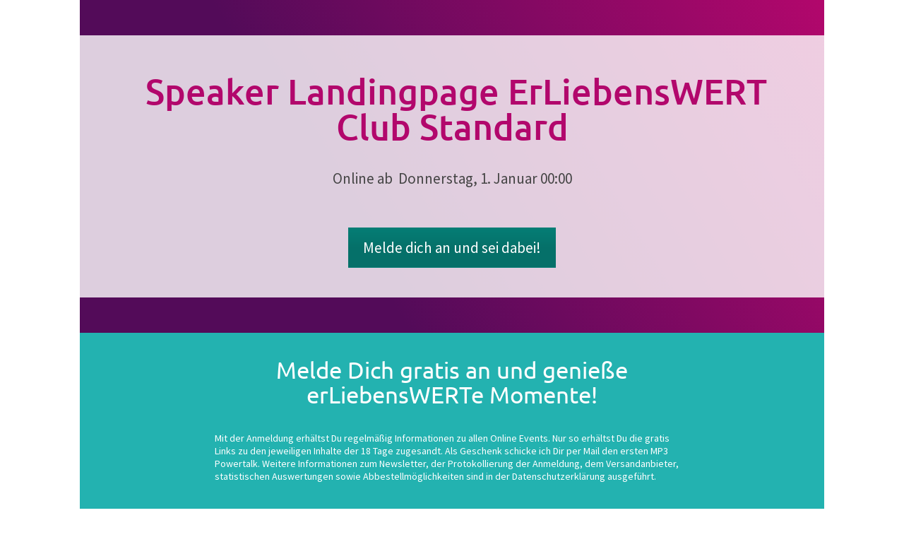

--- FILE ---
content_type: text/html; charset=UTF-8
request_url: https://www.online-gesundheitskongress.de/speakertemplate/speaker-landingpage-erliebenswert-club-standard/
body_size: 42475
content:
<!doctype html>
<html lang="de" class="no-js">
	<head><meta charset="UTF-8"><script>if(navigator.userAgent.match(/MSIE|Internet Explorer/i)||navigator.userAgent.match(/Trident\/7\..*?rv:11/i)){var href=document.location.href;if(!href.match(/[?&]nowprocket/)){if(href.indexOf("?")==-1){if(href.indexOf("#")==-1){document.location.href=href+"?nowprocket=1"}else{document.location.href=href.replace("#","?nowprocket=1#")}}else{if(href.indexOf("#")==-1){document.location.href=href+"&nowprocket=1"}else{document.location.href=href.replace("#","&nowprocket=1#")}}}}</script><script>(()=>{class RocketLazyLoadScripts{constructor(){this.v="2.0.4",this.userEvents=["keydown","keyup","mousedown","mouseup","mousemove","mouseover","mouseout","touchmove","touchstart","touchend","touchcancel","wheel","click","dblclick","input"],this.attributeEvents=["onblur","onclick","oncontextmenu","ondblclick","onfocus","onmousedown","onmouseenter","onmouseleave","onmousemove","onmouseout","onmouseover","onmouseup","onmousewheel","onscroll","onsubmit"]}async t(){this.i(),this.o(),/iP(ad|hone)/.test(navigator.userAgent)&&this.h(),this.u(),this.l(this),this.m(),this.k(this),this.p(this),this._(),await Promise.all([this.R(),this.L()]),this.lastBreath=Date.now(),this.S(this),this.P(),this.D(),this.O(),this.M(),await this.C(this.delayedScripts.normal),await this.C(this.delayedScripts.defer),await this.C(this.delayedScripts.async),await this.T(),await this.F(),await this.j(),await this.A(),window.dispatchEvent(new Event("rocket-allScriptsLoaded")),this.everythingLoaded=!0,this.lastTouchEnd&&await new Promise(t=>setTimeout(t,500-Date.now()+this.lastTouchEnd)),this.I(),this.H(),this.U(),this.W()}i(){this.CSPIssue=sessionStorage.getItem("rocketCSPIssue"),document.addEventListener("securitypolicyviolation",t=>{this.CSPIssue||"script-src-elem"!==t.violatedDirective||"data"!==t.blockedURI||(this.CSPIssue=!0,sessionStorage.setItem("rocketCSPIssue",!0))},{isRocket:!0})}o(){window.addEventListener("pageshow",t=>{this.persisted=t.persisted,this.realWindowLoadedFired=!0},{isRocket:!0}),window.addEventListener("pagehide",()=>{this.onFirstUserAction=null},{isRocket:!0})}h(){let t;function e(e){t=e}window.addEventListener("touchstart",e,{isRocket:!0}),window.addEventListener("touchend",function i(o){o.changedTouches[0]&&t.changedTouches[0]&&Math.abs(o.changedTouches[0].pageX-t.changedTouches[0].pageX)<10&&Math.abs(o.changedTouches[0].pageY-t.changedTouches[0].pageY)<10&&o.timeStamp-t.timeStamp<200&&(window.removeEventListener("touchstart",e,{isRocket:!0}),window.removeEventListener("touchend",i,{isRocket:!0}),"INPUT"===o.target.tagName&&"text"===o.target.type||(o.target.dispatchEvent(new TouchEvent("touchend",{target:o.target,bubbles:!0})),o.target.dispatchEvent(new MouseEvent("mouseover",{target:o.target,bubbles:!0})),o.target.dispatchEvent(new PointerEvent("click",{target:o.target,bubbles:!0,cancelable:!0,detail:1,clientX:o.changedTouches[0].clientX,clientY:o.changedTouches[0].clientY})),event.preventDefault()))},{isRocket:!0})}q(t){this.userActionTriggered||("mousemove"!==t.type||this.firstMousemoveIgnored?"keyup"===t.type||"mouseover"===t.type||"mouseout"===t.type||(this.userActionTriggered=!0,this.onFirstUserAction&&this.onFirstUserAction()):this.firstMousemoveIgnored=!0),"click"===t.type&&t.preventDefault(),t.stopPropagation(),t.stopImmediatePropagation(),"touchstart"===this.lastEvent&&"touchend"===t.type&&(this.lastTouchEnd=Date.now()),"click"===t.type&&(this.lastTouchEnd=0),this.lastEvent=t.type,t.composedPath&&t.composedPath()[0].getRootNode()instanceof ShadowRoot&&(t.rocketTarget=t.composedPath()[0]),this.savedUserEvents.push(t)}u(){this.savedUserEvents=[],this.userEventHandler=this.q.bind(this),this.userEvents.forEach(t=>window.addEventListener(t,this.userEventHandler,{passive:!1,isRocket:!0})),document.addEventListener("visibilitychange",this.userEventHandler,{isRocket:!0})}U(){this.userEvents.forEach(t=>window.removeEventListener(t,this.userEventHandler,{passive:!1,isRocket:!0})),document.removeEventListener("visibilitychange",this.userEventHandler,{isRocket:!0}),this.savedUserEvents.forEach(t=>{(t.rocketTarget||t.target).dispatchEvent(new window[t.constructor.name](t.type,t))})}m(){const t="return false",e=Array.from(this.attributeEvents,t=>"data-rocket-"+t),i="["+this.attributeEvents.join("],[")+"]",o="[data-rocket-"+this.attributeEvents.join("],[data-rocket-")+"]",s=(e,i,o)=>{o&&o!==t&&(e.setAttribute("data-rocket-"+i,o),e["rocket"+i]=new Function("event",o),e.setAttribute(i,t))};new MutationObserver(t=>{for(const n of t)"attributes"===n.type&&(n.attributeName.startsWith("data-rocket-")||this.everythingLoaded?n.attributeName.startsWith("data-rocket-")&&this.everythingLoaded&&this.N(n.target,n.attributeName.substring(12)):s(n.target,n.attributeName,n.target.getAttribute(n.attributeName))),"childList"===n.type&&n.addedNodes.forEach(t=>{if(t.nodeType===Node.ELEMENT_NODE)if(this.everythingLoaded)for(const i of[t,...t.querySelectorAll(o)])for(const t of i.getAttributeNames())e.includes(t)&&this.N(i,t.substring(12));else for(const e of[t,...t.querySelectorAll(i)])for(const t of e.getAttributeNames())this.attributeEvents.includes(t)&&s(e,t,e.getAttribute(t))})}).observe(document,{subtree:!0,childList:!0,attributeFilter:[...this.attributeEvents,...e]})}I(){this.attributeEvents.forEach(t=>{document.querySelectorAll("[data-rocket-"+t+"]").forEach(e=>{this.N(e,t)})})}N(t,e){const i=t.getAttribute("data-rocket-"+e);i&&(t.setAttribute(e,i),t.removeAttribute("data-rocket-"+e))}k(t){Object.defineProperty(HTMLElement.prototype,"onclick",{get(){return this.rocketonclick||null},set(e){this.rocketonclick=e,this.setAttribute(t.everythingLoaded?"onclick":"data-rocket-onclick","this.rocketonclick(event)")}})}S(t){function e(e,i){let o=e[i];e[i]=null,Object.defineProperty(e,i,{get:()=>o,set(s){t.everythingLoaded?o=s:e["rocket"+i]=o=s}})}e(document,"onreadystatechange"),e(window,"onload"),e(window,"onpageshow");try{Object.defineProperty(document,"readyState",{get:()=>t.rocketReadyState,set(e){t.rocketReadyState=e},configurable:!0}),document.readyState="loading"}catch(t){console.log("WPRocket DJE readyState conflict, bypassing")}}l(t){this.originalAddEventListener=EventTarget.prototype.addEventListener,this.originalRemoveEventListener=EventTarget.prototype.removeEventListener,this.savedEventListeners=[],EventTarget.prototype.addEventListener=function(e,i,o){o&&o.isRocket||!t.B(e,this)&&!t.userEvents.includes(e)||t.B(e,this)&&!t.userActionTriggered||e.startsWith("rocket-")||t.everythingLoaded?t.originalAddEventListener.call(this,e,i,o):(t.savedEventListeners.push({target:this,remove:!1,type:e,func:i,options:o}),"mouseenter"!==e&&"mouseleave"!==e||t.originalAddEventListener.call(this,e,t.savedUserEvents.push,o))},EventTarget.prototype.removeEventListener=function(e,i,o){o&&o.isRocket||!t.B(e,this)&&!t.userEvents.includes(e)||t.B(e,this)&&!t.userActionTriggered||e.startsWith("rocket-")||t.everythingLoaded?t.originalRemoveEventListener.call(this,e,i,o):t.savedEventListeners.push({target:this,remove:!0,type:e,func:i,options:o})}}J(t,e){this.savedEventListeners=this.savedEventListeners.filter(i=>{let o=i.type,s=i.target||window;return e!==o||t!==s||(this.B(o,s)&&(i.type="rocket-"+o),this.$(i),!1)})}H(){EventTarget.prototype.addEventListener=this.originalAddEventListener,EventTarget.prototype.removeEventListener=this.originalRemoveEventListener,this.savedEventListeners.forEach(t=>this.$(t))}$(t){t.remove?this.originalRemoveEventListener.call(t.target,t.type,t.func,t.options):this.originalAddEventListener.call(t.target,t.type,t.func,t.options)}p(t){let e;function i(e){return t.everythingLoaded?e:e.split(" ").map(t=>"load"===t||t.startsWith("load.")?"rocket-jquery-load":t).join(" ")}function o(o){function s(e){const s=o.fn[e];o.fn[e]=o.fn.init.prototype[e]=function(){return this[0]===window&&t.userActionTriggered&&("string"==typeof arguments[0]||arguments[0]instanceof String?arguments[0]=i(arguments[0]):"object"==typeof arguments[0]&&Object.keys(arguments[0]).forEach(t=>{const e=arguments[0][t];delete arguments[0][t],arguments[0][i(t)]=e})),s.apply(this,arguments),this}}if(o&&o.fn&&!t.allJQueries.includes(o)){const e={DOMContentLoaded:[],"rocket-DOMContentLoaded":[]};for(const t in e)document.addEventListener(t,()=>{e[t].forEach(t=>t())},{isRocket:!0});o.fn.ready=o.fn.init.prototype.ready=function(i){function s(){parseInt(o.fn.jquery)>2?setTimeout(()=>i.bind(document)(o)):i.bind(document)(o)}return"function"==typeof i&&(t.realDomReadyFired?!t.userActionTriggered||t.fauxDomReadyFired?s():e["rocket-DOMContentLoaded"].push(s):e.DOMContentLoaded.push(s)),o([])},s("on"),s("one"),s("off"),t.allJQueries.push(o)}e=o}t.allJQueries=[],o(window.jQuery),Object.defineProperty(window,"jQuery",{get:()=>e,set(t){o(t)}})}P(){const t=new Map;document.write=document.writeln=function(e){const i=document.currentScript,o=document.createRange(),s=i.parentElement;let n=t.get(i);void 0===n&&(n=i.nextSibling,t.set(i,n));const c=document.createDocumentFragment();o.setStart(c,0),c.appendChild(o.createContextualFragment(e)),s.insertBefore(c,n)}}async R(){return new Promise(t=>{this.userActionTriggered?t():this.onFirstUserAction=t})}async L(){return new Promise(t=>{document.addEventListener("DOMContentLoaded",()=>{this.realDomReadyFired=!0,t()},{isRocket:!0})})}async j(){return this.realWindowLoadedFired?Promise.resolve():new Promise(t=>{window.addEventListener("load",t,{isRocket:!0})})}M(){this.pendingScripts=[];this.scriptsMutationObserver=new MutationObserver(t=>{for(const e of t)e.addedNodes.forEach(t=>{"SCRIPT"!==t.tagName||t.noModule||t.isWPRocket||this.pendingScripts.push({script:t,promise:new Promise(e=>{const i=()=>{const i=this.pendingScripts.findIndex(e=>e.script===t);i>=0&&this.pendingScripts.splice(i,1),e()};t.addEventListener("load",i,{isRocket:!0}),t.addEventListener("error",i,{isRocket:!0}),setTimeout(i,1e3)})})})}),this.scriptsMutationObserver.observe(document,{childList:!0,subtree:!0})}async F(){await this.X(),this.pendingScripts.length?(await this.pendingScripts[0].promise,await this.F()):this.scriptsMutationObserver.disconnect()}D(){this.delayedScripts={normal:[],async:[],defer:[]},document.querySelectorAll("script[type$=rocketlazyloadscript]").forEach(t=>{t.hasAttribute("data-rocket-src")?t.hasAttribute("async")&&!1!==t.async?this.delayedScripts.async.push(t):t.hasAttribute("defer")&&!1!==t.defer||"module"===t.getAttribute("data-rocket-type")?this.delayedScripts.defer.push(t):this.delayedScripts.normal.push(t):this.delayedScripts.normal.push(t)})}async _(){await this.L();let t=[];document.querySelectorAll("script[type$=rocketlazyloadscript][data-rocket-src]").forEach(e=>{let i=e.getAttribute("data-rocket-src");if(i&&!i.startsWith("data:")){i.startsWith("//")&&(i=location.protocol+i);try{const o=new URL(i).origin;o!==location.origin&&t.push({src:o,crossOrigin:e.crossOrigin||"module"===e.getAttribute("data-rocket-type")})}catch(t){}}}),t=[...new Map(t.map(t=>[JSON.stringify(t),t])).values()],this.Y(t,"preconnect")}async G(t){if(await this.K(),!0!==t.noModule||!("noModule"in HTMLScriptElement.prototype))return new Promise(e=>{let i;function o(){(i||t).setAttribute("data-rocket-status","executed"),e()}try{if(navigator.userAgent.includes("Firefox/")||""===navigator.vendor||this.CSPIssue)i=document.createElement("script"),[...t.attributes].forEach(t=>{let e=t.nodeName;"type"!==e&&("data-rocket-type"===e&&(e="type"),"data-rocket-src"===e&&(e="src"),i.setAttribute(e,t.nodeValue))}),t.text&&(i.text=t.text),t.nonce&&(i.nonce=t.nonce),i.hasAttribute("src")?(i.addEventListener("load",o,{isRocket:!0}),i.addEventListener("error",()=>{i.setAttribute("data-rocket-status","failed-network"),e()},{isRocket:!0}),setTimeout(()=>{i.isConnected||e()},1)):(i.text=t.text,o()),i.isWPRocket=!0,t.parentNode.replaceChild(i,t);else{const i=t.getAttribute("data-rocket-type"),s=t.getAttribute("data-rocket-src");i?(t.type=i,t.removeAttribute("data-rocket-type")):t.removeAttribute("type"),t.addEventListener("load",o,{isRocket:!0}),t.addEventListener("error",i=>{this.CSPIssue&&i.target.src.startsWith("data:")?(console.log("WPRocket: CSP fallback activated"),t.removeAttribute("src"),this.G(t).then(e)):(t.setAttribute("data-rocket-status","failed-network"),e())},{isRocket:!0}),s?(t.fetchPriority="high",t.removeAttribute("data-rocket-src"),t.src=s):t.src="data:text/javascript;base64,"+window.btoa(unescape(encodeURIComponent(t.text)))}}catch(i){t.setAttribute("data-rocket-status","failed-transform"),e()}});t.setAttribute("data-rocket-status","skipped")}async C(t){const e=t.shift();return e?(e.isConnected&&await this.G(e),this.C(t)):Promise.resolve()}O(){this.Y([...this.delayedScripts.normal,...this.delayedScripts.defer,...this.delayedScripts.async],"preload")}Y(t,e){this.trash=this.trash||[];let i=!0;var o=document.createDocumentFragment();t.forEach(t=>{const s=t.getAttribute&&t.getAttribute("data-rocket-src")||t.src;if(s&&!s.startsWith("data:")){const n=document.createElement("link");n.href=s,n.rel=e,"preconnect"!==e&&(n.as="script",n.fetchPriority=i?"high":"low"),t.getAttribute&&"module"===t.getAttribute("data-rocket-type")&&(n.crossOrigin=!0),t.crossOrigin&&(n.crossOrigin=t.crossOrigin),t.integrity&&(n.integrity=t.integrity),t.nonce&&(n.nonce=t.nonce),o.appendChild(n),this.trash.push(n),i=!1}}),document.head.appendChild(o)}W(){this.trash.forEach(t=>t.remove())}async T(){try{document.readyState="interactive"}catch(t){}this.fauxDomReadyFired=!0;try{await this.K(),this.J(document,"readystatechange"),document.dispatchEvent(new Event("rocket-readystatechange")),await this.K(),document.rocketonreadystatechange&&document.rocketonreadystatechange(),await this.K(),this.J(document,"DOMContentLoaded"),document.dispatchEvent(new Event("rocket-DOMContentLoaded")),await this.K(),this.J(window,"DOMContentLoaded"),window.dispatchEvent(new Event("rocket-DOMContentLoaded"))}catch(t){console.error(t)}}async A(){try{document.readyState="complete"}catch(t){}try{await this.K(),this.J(document,"readystatechange"),document.dispatchEvent(new Event("rocket-readystatechange")),await this.K(),document.rocketonreadystatechange&&document.rocketonreadystatechange(),await this.K(),this.J(window,"load"),window.dispatchEvent(new Event("rocket-load")),await this.K(),window.rocketonload&&window.rocketonload(),await this.K(),this.allJQueries.forEach(t=>t(window).trigger("rocket-jquery-load")),await this.K(),this.J(window,"pageshow");const t=new Event("rocket-pageshow");t.persisted=this.persisted,window.dispatchEvent(t),await this.K(),window.rocketonpageshow&&window.rocketonpageshow({persisted:this.persisted})}catch(t){console.error(t)}}async K(){Date.now()-this.lastBreath>45&&(await this.X(),this.lastBreath=Date.now())}async X(){return document.hidden?new Promise(t=>setTimeout(t)):new Promise(t=>requestAnimationFrame(t))}B(t,e){return e===document&&"readystatechange"===t||(e===document&&"DOMContentLoaded"===t||(e===window&&"DOMContentLoaded"===t||(e===window&&"load"===t||e===window&&"pageshow"===t)))}static run(){(new RocketLazyLoadScripts).t()}}RocketLazyLoadScripts.run()})();</script>
    
    <meta name="generator" content="Kongress-Theme">
		<title>Speaker Landingpage ErLiebensWERT Club Standard - GESUNDHEITS SUMMIT</title>

		<link href="//www.google-analytics.com" rel="dns-prefetch">

		<link rel="shortcut icon"                     href="https://www.online-gesundheitskongress.de/wp-content/uploads/2017/11/Whatsapp.png" type="image/x-icon" />


		<meta http-equiv="X-UA-Compatible" content="IE=edge,chrome=1">
		<meta name="viewport" content="width=device-width, initial-scale=1.0">
		<style>
      .delay_hidden { display: none; }
    </style>

		<meta name='robots' content='index, follow, max-image-preview:large, max-snippet:-1, max-video-preview:-1' />
<meta name="dlm-version" content="5.1.6">
	<!-- This site is optimized with the Yoast SEO plugin v26.6 - https://yoast.com/wordpress/plugins/seo/ -->
	<link rel="canonical" href="https://www.online-gesundheitskongress.de/speakertemplate/speaker-landingpage-erliebenswert-club-standard/" />
	<meta property="og:locale" content="de_DE" />
	<meta property="og:type" content="article" />
	<meta property="og:title" content="Speaker Landingpage ErLiebensWERT Club Standard - GESUNDHEITS SUMMIT" />
	<meta property="og:url" content="https://www.online-gesundheitskongress.de/speakertemplate/speaker-landingpage-erliebenswert-club-standard/" />
	<meta property="og:site_name" content="GESUNDHEITS SUMMIT" />
	<meta property="article:modified_time" content="2022-11-16T08:04:29+00:00" />
	<meta property="og:image" content="https://www.online-gesundheitskongress.de/wp-content/uploads/2017/11/Veranstaltungs-Share-Bild-Orth.png" />
	<meta property="og:image:width" content="600" />
	<meta property="og:image:height" content="338" />
	<meta property="og:image:type" content="image/png" />
	<meta name="twitter:card" content="summary_large_image" />
	<meta name="twitter:label1" content="Geschätzte Lesezeit" />
	<meta name="twitter:data1" content="5 Minuten" />
	<script type="application/ld+json" class="yoast-schema-graph">{"@context":"https://schema.org","@graph":[{"@type":"WebPage","@id":"https://www.online-gesundheitskongress.de/speakertemplate/speaker-landingpage-erliebenswert-club-standard/","url":"https://www.online-gesundheitskongress.de/speakertemplate/speaker-landingpage-erliebenswert-club-standard/","name":"Speaker Landingpage ErLiebensWERT Club Standard - GESUNDHEITS SUMMIT","isPartOf":{"@id":"https://www.online-gesundheitskongress.de/#website"},"datePublished":"2021-12-23T11:24:05+00:00","dateModified":"2022-11-16T08:04:29+00:00","breadcrumb":{"@id":"https://www.online-gesundheitskongress.de/speakertemplate/speaker-landingpage-erliebenswert-club-standard/#breadcrumb"},"inLanguage":"de","potentialAction":[{"@type":"ReadAction","target":["https://www.online-gesundheitskongress.de/speakertemplate/speaker-landingpage-erliebenswert-club-standard/"]}]},{"@type":"BreadcrumbList","@id":"https://www.online-gesundheitskongress.de/speakertemplate/speaker-landingpage-erliebenswert-club-standard/#breadcrumb","itemListElement":[{"@type":"ListItem","position":1,"name":"Startseite"},{"@type":"ListItem","position":2,"name":"Vorlagen","item":"https://www.online-gesundheitskongress.de/speakertemplate/"},{"@type":"ListItem","position":3,"name":"Speaker Landingpage ErLiebensWERT Club Standard"}]},{"@type":"WebSite","@id":"https://www.online-gesundheitskongress.de/#website","url":"https://www.online-gesundheitskongress.de/","name":"GESUNDHEITS SUMMIT","description":"ErliebensWERTEr Aufschwung auf ganzer Linie!","publisher":{"@id":"https://www.online-gesundheitskongress.de/#organization"},"potentialAction":[{"@type":"SearchAction","target":{"@type":"EntryPoint","urlTemplate":"https://www.online-gesundheitskongress.de/?s={search_term_string}"},"query-input":{"@type":"PropertyValueSpecification","valueRequired":true,"valueName":"search_term_string"}}],"inLanguage":"de"},{"@type":"Organization","@id":"https://www.online-gesundheitskongress.de/#organization","name":"GESUNDHEITS SUMMIT","url":"https://www.online-gesundheitskongress.de/","logo":{"@type":"ImageObject","inLanguage":"de","@id":"https://www.online-gesundheitskongress.de/#/schema/logo/image/","url":"https://www.online-gesundheitskongress.de/wp-content/uploads/2022/06/ZellyMO-Aufschwung-Campus-Marina-Orth.png","contentUrl":"https://www.online-gesundheitskongress.de/wp-content/uploads/2022/06/ZellyMO-Aufschwung-Campus-Marina-Orth.png","width":600,"height":338,"caption":"GESUNDHEITS SUMMIT"},"image":{"@id":"https://www.online-gesundheitskongress.de/#/schema/logo/image/"}}]}</script>
	<!-- / Yoast SEO plugin. -->


<link rel="alternate" type="text/calendar" title="GESUNDHEITS SUMMIT &raquo; iCal Feed" href="https://www.online-gesundheitskongress.de?ical=1" />
<link rel="alternate" title="oEmbed (JSON)" type="application/json+oembed" href="https://www.online-gesundheitskongress.de/wp-json/oembed/1.0/embed?url=https%3A%2F%2Fwww.online-gesundheitskongress.de%2Fspeakertemplate%2Fspeaker-landingpage-erliebenswert-club-standard%2F" />
<link rel="alternate" title="oEmbed (XML)" type="text/xml+oembed" href="https://www.online-gesundheitskongress.de/wp-json/oembed/1.0/embed?url=https%3A%2F%2Fwww.online-gesundheitskongress.de%2Fspeakertemplate%2Fspeaker-landingpage-erliebenswert-club-standard%2F&#038;format=xml" />
<style id='wp-img-auto-sizes-contain-inline-css' type='text/css'>
img:is([sizes=auto i],[sizes^="auto," i]){contain-intrinsic-size:3000px 1500px}
/*# sourceURL=wp-img-auto-sizes-contain-inline-css */
</style>
<link data-minify="1" rel='stylesheet' id='digistore-css' href='https://www.online-gesundheitskongress.de/wp-content/cache/min/1/wp-content/plugins/digistore/digistore.css?ver=1767195332' media='all' />
<link data-minify="1" rel='stylesheet' id='vivo-subscription-form-css' href='https://www.online-gesundheitskongress.de/wp-content/cache/min/1/wp-content/plugins/vivo-online-marketing/includes/app/asset/shortcode-subscription-form/css/subscription-form.css?ver=1767195332' media='all' />
<link data-minify="1" rel='stylesheet' id='vivo-counter-css' href='https://www.online-gesundheitskongress.de/wp-content/cache/min/1/wp-content/plugins/vivo-online-marketing/includes/app/asset/shortcode-counter/css/counter.css?ver=1767195332' media='all' />
<link data-minify="1" rel='stylesheet' id='vivo-countdown-css' href='https://www.online-gesundheitskongress.de/wp-content/cache/min/1/wp-content/plugins/vivo-online-marketing/includes/app/asset/shortcode-countdown/css/countdown.css?ver=1767195332' media='all' />
<link rel='stylesheet' id='wp-block-library-css' href='https://www.online-gesundheitskongress.de/wp-includes/css/dist/block-library/style.min.css?ver=6.9' media='all' />
<style id='global-styles-inline-css' type='text/css'>
:root{--wp--preset--aspect-ratio--square: 1;--wp--preset--aspect-ratio--4-3: 4/3;--wp--preset--aspect-ratio--3-4: 3/4;--wp--preset--aspect-ratio--3-2: 3/2;--wp--preset--aspect-ratio--2-3: 2/3;--wp--preset--aspect-ratio--16-9: 16/9;--wp--preset--aspect-ratio--9-16: 9/16;--wp--preset--color--black: #000000;--wp--preset--color--cyan-bluish-gray: #abb8c3;--wp--preset--color--white: #ffffff;--wp--preset--color--pale-pink: #f78da7;--wp--preset--color--vivid-red: #cf2e2e;--wp--preset--color--luminous-vivid-orange: #ff6900;--wp--preset--color--luminous-vivid-amber: #fcb900;--wp--preset--color--light-green-cyan: #7bdcb5;--wp--preset--color--vivid-green-cyan: #00d084;--wp--preset--color--pale-cyan-blue: #8ed1fc;--wp--preset--color--vivid-cyan-blue: #0693e3;--wp--preset--color--vivid-purple: #9b51e0;--wp--preset--gradient--vivid-cyan-blue-to-vivid-purple: linear-gradient(135deg,rgb(6,147,227) 0%,rgb(155,81,224) 100%);--wp--preset--gradient--light-green-cyan-to-vivid-green-cyan: linear-gradient(135deg,rgb(122,220,180) 0%,rgb(0,208,130) 100%);--wp--preset--gradient--luminous-vivid-amber-to-luminous-vivid-orange: linear-gradient(135deg,rgb(252,185,0) 0%,rgb(255,105,0) 100%);--wp--preset--gradient--luminous-vivid-orange-to-vivid-red: linear-gradient(135deg,rgb(255,105,0) 0%,rgb(207,46,46) 100%);--wp--preset--gradient--very-light-gray-to-cyan-bluish-gray: linear-gradient(135deg,rgb(238,238,238) 0%,rgb(169,184,195) 100%);--wp--preset--gradient--cool-to-warm-spectrum: linear-gradient(135deg,rgb(74,234,220) 0%,rgb(151,120,209) 20%,rgb(207,42,186) 40%,rgb(238,44,130) 60%,rgb(251,105,98) 80%,rgb(254,248,76) 100%);--wp--preset--gradient--blush-light-purple: linear-gradient(135deg,rgb(255,206,236) 0%,rgb(152,150,240) 100%);--wp--preset--gradient--blush-bordeaux: linear-gradient(135deg,rgb(254,205,165) 0%,rgb(254,45,45) 50%,rgb(107,0,62) 100%);--wp--preset--gradient--luminous-dusk: linear-gradient(135deg,rgb(255,203,112) 0%,rgb(199,81,192) 50%,rgb(65,88,208) 100%);--wp--preset--gradient--pale-ocean: linear-gradient(135deg,rgb(255,245,203) 0%,rgb(182,227,212) 50%,rgb(51,167,181) 100%);--wp--preset--gradient--electric-grass: linear-gradient(135deg,rgb(202,248,128) 0%,rgb(113,206,126) 100%);--wp--preset--gradient--midnight: linear-gradient(135deg,rgb(2,3,129) 0%,rgb(40,116,252) 100%);--wp--preset--font-size--small: 13px;--wp--preset--font-size--medium: 20px;--wp--preset--font-size--large: 36px;--wp--preset--font-size--x-large: 42px;--wp--preset--spacing--20: 0.44rem;--wp--preset--spacing--30: 0.67rem;--wp--preset--spacing--40: 1rem;--wp--preset--spacing--50: 1.5rem;--wp--preset--spacing--60: 2.25rem;--wp--preset--spacing--70: 3.38rem;--wp--preset--spacing--80: 5.06rem;--wp--preset--shadow--natural: 6px 6px 9px rgba(0, 0, 0, 0.2);--wp--preset--shadow--deep: 12px 12px 50px rgba(0, 0, 0, 0.4);--wp--preset--shadow--sharp: 6px 6px 0px rgba(0, 0, 0, 0.2);--wp--preset--shadow--outlined: 6px 6px 0px -3px rgb(255, 255, 255), 6px 6px rgb(0, 0, 0);--wp--preset--shadow--crisp: 6px 6px 0px rgb(0, 0, 0);}:where(.is-layout-flex){gap: 0.5em;}:where(.is-layout-grid){gap: 0.5em;}body .is-layout-flex{display: flex;}.is-layout-flex{flex-wrap: wrap;align-items: center;}.is-layout-flex > :is(*, div){margin: 0;}body .is-layout-grid{display: grid;}.is-layout-grid > :is(*, div){margin: 0;}:where(.wp-block-columns.is-layout-flex){gap: 2em;}:where(.wp-block-columns.is-layout-grid){gap: 2em;}:where(.wp-block-post-template.is-layout-flex){gap: 1.25em;}:where(.wp-block-post-template.is-layout-grid){gap: 1.25em;}.has-black-color{color: var(--wp--preset--color--black) !important;}.has-cyan-bluish-gray-color{color: var(--wp--preset--color--cyan-bluish-gray) !important;}.has-white-color{color: var(--wp--preset--color--white) !important;}.has-pale-pink-color{color: var(--wp--preset--color--pale-pink) !important;}.has-vivid-red-color{color: var(--wp--preset--color--vivid-red) !important;}.has-luminous-vivid-orange-color{color: var(--wp--preset--color--luminous-vivid-orange) !important;}.has-luminous-vivid-amber-color{color: var(--wp--preset--color--luminous-vivid-amber) !important;}.has-light-green-cyan-color{color: var(--wp--preset--color--light-green-cyan) !important;}.has-vivid-green-cyan-color{color: var(--wp--preset--color--vivid-green-cyan) !important;}.has-pale-cyan-blue-color{color: var(--wp--preset--color--pale-cyan-blue) !important;}.has-vivid-cyan-blue-color{color: var(--wp--preset--color--vivid-cyan-blue) !important;}.has-vivid-purple-color{color: var(--wp--preset--color--vivid-purple) !important;}.has-black-background-color{background-color: var(--wp--preset--color--black) !important;}.has-cyan-bluish-gray-background-color{background-color: var(--wp--preset--color--cyan-bluish-gray) !important;}.has-white-background-color{background-color: var(--wp--preset--color--white) !important;}.has-pale-pink-background-color{background-color: var(--wp--preset--color--pale-pink) !important;}.has-vivid-red-background-color{background-color: var(--wp--preset--color--vivid-red) !important;}.has-luminous-vivid-orange-background-color{background-color: var(--wp--preset--color--luminous-vivid-orange) !important;}.has-luminous-vivid-amber-background-color{background-color: var(--wp--preset--color--luminous-vivid-amber) !important;}.has-light-green-cyan-background-color{background-color: var(--wp--preset--color--light-green-cyan) !important;}.has-vivid-green-cyan-background-color{background-color: var(--wp--preset--color--vivid-green-cyan) !important;}.has-pale-cyan-blue-background-color{background-color: var(--wp--preset--color--pale-cyan-blue) !important;}.has-vivid-cyan-blue-background-color{background-color: var(--wp--preset--color--vivid-cyan-blue) !important;}.has-vivid-purple-background-color{background-color: var(--wp--preset--color--vivid-purple) !important;}.has-black-border-color{border-color: var(--wp--preset--color--black) !important;}.has-cyan-bluish-gray-border-color{border-color: var(--wp--preset--color--cyan-bluish-gray) !important;}.has-white-border-color{border-color: var(--wp--preset--color--white) !important;}.has-pale-pink-border-color{border-color: var(--wp--preset--color--pale-pink) !important;}.has-vivid-red-border-color{border-color: var(--wp--preset--color--vivid-red) !important;}.has-luminous-vivid-orange-border-color{border-color: var(--wp--preset--color--luminous-vivid-orange) !important;}.has-luminous-vivid-amber-border-color{border-color: var(--wp--preset--color--luminous-vivid-amber) !important;}.has-light-green-cyan-border-color{border-color: var(--wp--preset--color--light-green-cyan) !important;}.has-vivid-green-cyan-border-color{border-color: var(--wp--preset--color--vivid-green-cyan) !important;}.has-pale-cyan-blue-border-color{border-color: var(--wp--preset--color--pale-cyan-blue) !important;}.has-vivid-cyan-blue-border-color{border-color: var(--wp--preset--color--vivid-cyan-blue) !important;}.has-vivid-purple-border-color{border-color: var(--wp--preset--color--vivid-purple) !important;}.has-vivid-cyan-blue-to-vivid-purple-gradient-background{background: var(--wp--preset--gradient--vivid-cyan-blue-to-vivid-purple) !important;}.has-light-green-cyan-to-vivid-green-cyan-gradient-background{background: var(--wp--preset--gradient--light-green-cyan-to-vivid-green-cyan) !important;}.has-luminous-vivid-amber-to-luminous-vivid-orange-gradient-background{background: var(--wp--preset--gradient--luminous-vivid-amber-to-luminous-vivid-orange) !important;}.has-luminous-vivid-orange-to-vivid-red-gradient-background{background: var(--wp--preset--gradient--luminous-vivid-orange-to-vivid-red) !important;}.has-very-light-gray-to-cyan-bluish-gray-gradient-background{background: var(--wp--preset--gradient--very-light-gray-to-cyan-bluish-gray) !important;}.has-cool-to-warm-spectrum-gradient-background{background: var(--wp--preset--gradient--cool-to-warm-spectrum) !important;}.has-blush-light-purple-gradient-background{background: var(--wp--preset--gradient--blush-light-purple) !important;}.has-blush-bordeaux-gradient-background{background: var(--wp--preset--gradient--blush-bordeaux) !important;}.has-luminous-dusk-gradient-background{background: var(--wp--preset--gradient--luminous-dusk) !important;}.has-pale-ocean-gradient-background{background: var(--wp--preset--gradient--pale-ocean) !important;}.has-electric-grass-gradient-background{background: var(--wp--preset--gradient--electric-grass) !important;}.has-midnight-gradient-background{background: var(--wp--preset--gradient--midnight) !important;}.has-small-font-size{font-size: var(--wp--preset--font-size--small) !important;}.has-medium-font-size{font-size: var(--wp--preset--font-size--medium) !important;}.has-large-font-size{font-size: var(--wp--preset--font-size--large) !important;}.has-x-large-font-size{font-size: var(--wp--preset--font-size--x-large) !important;}
/*# sourceURL=global-styles-inline-css */
</style>

<style id='classic-theme-styles-inline-css' type='text/css'>
/*! This file is auto-generated */
.wp-block-button__link{color:#fff;background-color:#32373c;border-radius:9999px;box-shadow:none;text-decoration:none;padding:calc(.667em + 2px) calc(1.333em + 2px);font-size:1.125em}.wp-block-file__button{background:#32373c;color:#fff;text-decoration:none}
/*# sourceURL=/wp-includes/css/classic-themes.min.css */
</style>
<link data-minify="1" rel='stylesheet' id='vivo-online-marketing-css' href='https://www.online-gesundheitskongress.de/wp-content/cache/min/1/wp-content/plugins/vivo-online-marketing/public/css/vivo-online-marketing-public.css?ver=1767195332' media='all' />
<link data-minify="1" rel='stylesheet' id='wpa-css-css' href='https://www.online-gesundheitskongress.de/wp-content/cache/min/1/wp-content/plugins/honeypot/includes/css/wpa.css?ver=1767195332' media='all' />
<link data-minify="1" rel='stylesheet' id='pixelmate-public-css-css' href='https://www.online-gesundheitskongress.de/wp-content/cache/min/1/wp-content/plugins/pixelmate/public/assets/css/pixelmate.css?ver=1767195332' media='all' />
<link data-minify="1" rel='stylesheet' id='normalize-css' href='https://www.online-gesundheitskongress.de/wp-content/cache/min/1/wp-content/themes/vivotheme/normalize.css?ver=1767195332' media='all' />
<link data-minify="1" rel='stylesheet' id='kothcss-css' href='https://www.online-gesundheitskongress.de/wp-content/cache/min/1/wp-content/themes/vivotheme/style.css?ver=1767195332' media='all' />
<link data-minify="1" rel='stylesheet' id='js_composer_front-css' href='https://www.online-gesundheitskongress.de/wp-content/cache/min/1/wp-content/plugins/js_composer/assets/css/js_composer.min.css?ver=1767195468' media='all' />
<link data-minify="1" rel='stylesheet' id='js_composer_custom_css-css' href='https://www.online-gesundheitskongress.de/wp-content/cache/min/1/wp-content/uploads/js_composer/custom.css?ver=1767195332' media='all' />
<script type="rocketlazyloadscript" data-rocket-type="text/javascript" data-rocket-src="https://www.online-gesundheitskongress.de/wp-content/themes/vivotheme/js/lib/conditionizr-4.3.0.min.js?ver=4.3.0" id="conditionizr-js"></script>
<script type="rocketlazyloadscript" data-rocket-type="text/javascript" data-rocket-src="https://www.online-gesundheitskongress.de/wp-content/themes/vivotheme/js/lib/modernizr-2.7.1.min.js?ver=2.7.1" id="modernizr-js"></script>
<script type="rocketlazyloadscript" data-rocket-type="text/javascript" data-rocket-src="https://www.online-gesundheitskongress.de/wp-includes/js/jquery/jquery.min.js?ver=3.7.1" id="jquery-core-js"></script>
<script type="rocketlazyloadscript" data-rocket-type="text/javascript" data-rocket-src="https://www.online-gesundheitskongress.de/wp-includes/js/jquery/jquery-migrate.min.js?ver=3.4.1" id="jquery-migrate-js"></script>
<script type="rocketlazyloadscript" data-minify="1" data-rocket-type="text/javascript" data-rocket-src="https://www.online-gesundheitskongress.de/wp-content/cache/min/1/wp-content/themes/vivotheme/js/scripts.js?ver=1767195332" id="kothscripts-js"></script>
<script type="rocketlazyloadscript" data-minify="1" data-rocket-type="text/javascript" data-rocket-src="https://www.online-gesundheitskongress.de/wp-content/cache/min/1/wp-content/plugins/vivo-online-marketing/includes/app/asset/shortcode-subscription-form/js/subscription-form.js?ver=1767195332" id="vivo-subscription-form-js"></script>
<script type="rocketlazyloadscript" data-minify="1" data-rocket-type="text/javascript" data-rocket-src="https://www.online-gesundheitskongress.de/wp-content/cache/min/1/wp-content/plugins/vivo-online-marketing/includes/app/asset/shortcode-counter/js/vivo-counter.js?ver=1767195332" id="vivo-counter-js"></script>
<script type="rocketlazyloadscript" data-rocket-type="text/javascript" data-rocket-src="https://www.online-gesundheitskongress.de/wp-content/plugins/vivo-online-marketing/includes/app/asset/shortcode-countdown/js/jquery.countdown.min.js?ver=6.9" id="vivo-countdown-js"></script>
<script type="rocketlazyloadscript" data-minify="1" data-rocket-type="text/javascript" data-rocket-src="https://www.online-gesundheitskongress.de/wp-content/cache/min/1/wp-content/plugins/vivo-online-marketing/public/js/vivo-online-marketing-public.js?ver=1767195332" id="vivo-online-marketing-js"></script>
<script type="rocketlazyloadscript" data-minify="1" data-rocket-type="text/javascript" data-rocket-src="https://www.online-gesundheitskongress.de/wp-content/cache/min/1/wp-content/plugins/digistore/digistore.js?ver=1767195332" id="digistore-wp-js"></script>
<script type="rocketlazyloadscript" data-minify="1" data-rocket-type="text/javascript" data-rocket-src="https://www.online-gesundheitskongress.de/wp-content/cache/min/1/service/digistore.js?ver=1767195333" id="digistore-js"></script>
<script type="rocketlazyloadscript" data-rocket-type="text/javascript" id="digistore-js-after">
/* <![CDATA[ */
window._ds24 = !window._ds24 ? {q:[],e:function(){}} : window._ds24;
            window._ds24.q.push(['digistorePromocode', {"product_id":"284700","affiliate_key":"aff","campaignkey_key":"cam"}]);
            window._ds24.e();
//# sourceURL=digistore-js-after
/* ]]> */
</script>
<script type="text/javascript" id="pixelmate-public-js-js-extra">
/* <![CDATA[ */
var js_options = {"google_fonts":[],"flexTracking":[],"flexWerbung":[],"flexNotwendig":[],"flexSonstige":[],"webinaris":"","webinaris_load":"0","pixelmate_script":"0","pixelmate_script_code_head":"","pixelmate_script_code_body":"","pixelmate_script_code_footer":"","pixelmate_script_stats":"0","pixelmate_script_code_head_stats":"","pixelmate_script_code_body_stats":"","pixelmate_script_code_footer_stats":"","pixelmate_tag_manager":"0","pixelmate_gtm":"GTM-000000","domain":"online-gesundheitskongress.de","full_domain":"https://www.online-gesundheitskongress.de","wpmllang":"no-wpml","gen_banner_aktiv":null,"gen_banner_delay":null,"gen_individuell":"0","gen_heading":" ","gen_text":" ","gen_allow_text":" ","gen_single_text":" ","gen_deny_text":" ","gen_dse_text":"Datenschutz","gen_impressum_text":"Impressum","speicherdauer_der_cookies":"14","cookies_secure":"0","alt_track":"0","pix_settings_check":"","pix_settings_uberschrift":"Cookie Einstellungen","pix_settings_hinweis_dse":"Hier k\u00f6nnen die auf dieser Website verwendeten externen Dienste eingesehen und einzeln zugelassen/abgelehnt werden.","pix_settings_notwendige_c":"nur notwendige Cookies akzeptieren","pix_settings_notwendige_c_text":"","pix_settings_statistik":"Statistik Cookies akzeptieren","pix_settings_statistik_text":"","pix_settings_statistik_aus":null,"pix_settings_werbung":"Marketing Cookies akzeptieren","pix_settings_werbung_text":"","pix_settings_werbung_aus":null,"pix_settings_videos":"Externe Medien akzeptieren","pix_settings_videos_text":"","pix_settings_videos_aus":null,"pix_settings_sonstige":"Sonstigen externen Content akzeptieren","pix_settings_sonstige_text":"","pix_settings_sonstige_aus":null,"pix_settings_speichern_button":"speichern","pix_settings_more":"mehr","pix_settings_dse_ex":"Datenschutzerkl\u00e4rung","design_pos":"Fullscreen","elmentor_popup_id":"","pixelmate_logo_check":"0","pixelmate_logo":"","banner_padding_oben":"13px","box_margin":"0px 0px 0px 0px","box_border_width":"0px 0px 0px 0px","box_border_style":"solid","box_border_color":"#ffffff","box_padding":"12px 24px 24px 24px","box_border_radius":"4px 4px 4px 4px","box_bg_color":"#ffffff","box_color_title":"#0a0a0a","box_color_text":"#0a0a0a","box_bg_verlauf":"0","box_bg_verlauf_1":"#ffffff","box_bg_verlauf_2":"#ffffff","box_shadow":"0","box_shadow_h":"3","box_shadow_v":"0","box_shadow_blur":"3","box_shadow_color":"#000000","box_h_font_size":"22","box_font_size":"16","box_line_height":"1","pixelmate_text_align":"left","cb_aktiv":"1","cb_position":"unten links","cb_font_size":"14","cb_background":"#ffffff","cb_color":"#000000","cb_important":"0","btn_bg_color":"#9AC836","btn_color":"white","btn_border_color":"rgba(0,0,0,0.06)","btn_border_width":"1","btn_border_radius":"4","btn_deny_bg_color":"#ffffff","btn_deny_color":"#555555","btn_deny_border_color":"#555555","btn_deny_border_width":"1","btn_deny_border_radius":"4","btn_set_bg_color":"#ffffff","btn_set_color":"#555555","btn_set_border_color":"#555555","btn_set_border_width":"1","btn_set_border_radius":"4","ga":"0","gaText":null,"gaId":"UA-000000","ga2":null,"gaId2":null,"gaAno":"1","google_optimize_aktivieren":"0","google_optimize_id":"000000","ga_cookie_duration":"730","ga_cookies_ssl":"0","media_youtube":"0","media_youtube_text":"YouTube ist eine Videohosting Plattform. Durch die externe Einbindung von Videos werden personenbezogene Daten an YouTube \u00fcbermittelt.","media_vimeo":"0","media_vimeo_text":"Vimeo ist eine Videohosting Plattform. Durch die externe Einbindung von Videos werden personenbezogene Daten an Vimeo \u00fcbermittelt.","media_twitter":"0","media_twitter_text":"Twitter ist ein Nachrichtendienst. Durch das einbetten von Twitter Beitr\u00e4gen auf unserer Website werden personenbezogene Daten an Twitter \u00fcbermittelt.","media_gmaps":"0","media_gmaps_text":"Wir haben auf unserer Website interaktive Karten mit Hilfe von Google Maps der Google LLC. (\u201eGoogle\u201c) integriert. Die Karten werden nur angezeigt, wenn Sie dem Setzen und Auslesen von Cookies durch Google zustimmen. Dadurch k\u00f6nnen personenbezogene Daten an Google \u00fcbermittelt werden.","media_osm":"0","media_osm_text":"Durch die Einbettung von Google Maps auf unserer Website werden personenbezogene Daten an Google \u00fcbermittelt.","media_calendly":"0","media_calendly_text":"Calendly ist Buchungstool. Durch die Einbettung auf unserer Website werden personenbezogene Daten an Calendly \u00fcbermittelt.","media_xing_events":"0","media_xing_events_text":"Durch die Einbettung von Xing werden personenbezogene Daten an Xing \u00fcbermittelt.","media_libsyn":"0","media_libsyn_text":"Durch die Einbettung des Podcast Players von Libsyn werden personenbezogene Daten an Libsyn \u00fcbermittelt.","media_trustindex":"0","media_trustindex_text":"Durch die Einbettung der Google Reviews werden Daten an Trustindex.io \u00fcbermittelt.","media_recaptcha":"0","media_recaptcha_text":"ReCaptcha muss auf unserer Website geladen werden, um Kontaktanfragen zu versenden.","dse_extern":"","dse_extern_url":null,"impressum_extern":"","impressum_extern_url":null,"fb":"0","fbText":null,"fbId":"971396909900530","fb_opt_out":"","fb_consent_mode":"","csp":"0","csp_admin":"","youtubeIn":"0","youtubeHeading":null,"youtubeText":null,"vimeoIn":"","vimeoHeading":null,"vimeoText":null,"wlVimeo":"0","wlYoutube":"0","wlGmaps":"0","wlReCaptcha":"0","dse":"https://www.online-gesundheitskongress.de/datenschutzerklaerung/","impressum":"https://www.online-gesundheitskongress.de/impressum/","protokoll":null,"txt_cookie_banner_heading":"Wir verwenden Cookies","txt_cookie_banner":"Wir nutzen auf unserer Webseite Cookies. Einige Cookies sind notwendig (z.B. f\u00fcr den Warenkorb) andere sind nicht notwendig. Die nicht-notwendigen Cookies helfen uns bei der Optimierung unseres Online-Angebotes, unserer Webseitenfunktionen und werden f\u00fcr Marketingzwecke eingesetzt.\nDie Einwilligung umfasst die Speicherung von Informationen auf Ihrem Endger\u00e4t, das Auslesen personenbezogener Daten sowie deren Verarbeitung. \nKlicken Sie auf \u201eAlle akzeptieren\u201c, um in den Einsatz von nicht notwendigen Cookies einzuwilligen oder auf \u201eAlle ablehnen\u201c, wenn Sie sich anders entscheiden.\nSie k\u00f6nnen unter \u201eEinstellungen verwalten\u201c detaillierte Informationen der von uns eingesetzten Arten von Cookies erhalten und deren Einstellungen aufrufen. \nSie k\u00f6nnen die Einstellungen jederzeit aufrufen und Cookies auch nachtr\u00e4glich jederzeit abw\u00e4hlen (z.B. in der Datenschutzerkl\u00e4rung oder unten auf unserer Webseite).","txt_btn_allow":"Alle akzeptieren","txt_btn_deny":"Alle ablehnen","txt_btn_settings":"Einstellungen","txt_datenschutz":"Datenschutz","txt_impressum":"Impressum","txt_datenschutz_hinweis":"Mehr Informationen zu den verwendeten Diensten auf dieser Website stehen in der Datenschutzerkl\u00e4rung.","txt_allow":"Akzeptieren","txt_youtube_heading":"YouTube aktivieren?","txt_youtube_content":"YouTube Videos k\u00f6nnen nur angezeigt werden, wenn Cookies gesetzt werden d\u00fcrfen.","txt_youtube_footer":"Wenn YouTube f\u00fcr diese Website aktiviert wurde, werden Daten an YouTube \u00fcbermittelt und ausgewertet. Mehr dazu in der Datenschutzerkl\u00e4rung von YouTube:","txt_vimeo_heading":"Vimeo aktivieren?","txt_vimeo_content":"Vimeo Videos k\u00f6nnen nur angezeigt werden, wenn Cookies gesetzt werden d\u00fcrfen.","txt_vimeo_footer":"Wenn Vimeo auf dieser Website aktiviert wird, werden personenbezogene Daten zu Vimeo \u00fcbermittelt und ausgewertet. Mehr dazu in der Vimeo Datenschutzerkl\u00e4rung: ","txt_gmaps_heading":"Google Maps aktivieren?","txt_gmaps_content":"Google Maps kann nur aktiviert werden, wenn Cookies gesetzt werden d\u00fcrfen.","txt_gmaps_footer":"Wenn Google Maps aktiviert wurde, werden personenbezogene Daten an Google gesendet und verarbeitet. Mehr dazu in der Datenschutzerkl\u00e4rung von Google:","txt_osm_heading":"Open Street Maps aktivieren?","txt_osm_content":"Hier w\u00fcrden wir gerne eine Karte von Open Street Maps anzeigen und daf\u00fcr Cookies setzen. ","txt_osm_footer":"Wenn Open Street Maps f\u00fcr diese Seite aktiviert ist, werden personenbezogene Daten an openstreetmap.de \u00fcbermittelt und verarbeitet. Weitere Informationen findest du in den Datenschutzbestimmungen von OpenStreetMap: ","txt_twitter_heading":"Twitter aktivieren?","txt_twitter_content":"Hier w\u00fcrden wir gerne Inhalte von Twitter anzeigen.","txt_twitter_footer":"Wenn diese Inhalte auf dieser Website geladen werden d\u00fcrfen, wird eine externe Verbindung zu Twitter hergestellt und es k\u00f6nnen Cookies gesetzt werden.","txt_libsyn_heading":"Libsyn Podcast aktivieren?","txt_libsyn_content":"Hier w\u00fcrden wir gerne den Podcast Player von Libsyn anzeigen. Dazu m\u00fcssen Cookies gesetzt werden und es wird eine externe Verbindung zu Libsyn.com aufgebaut.","txt_libsyn_footer":"Wenn der Podcast Player von Libsyn.com aktiviert wird, werden personenbezogene Daten an Libsyn gesendet und verarbeitet. Mehr dazu findest du hier:","txt_trustindex_heading":"Google Reviews anzeigen?","txt_trustindex_content":"An dieser Stelle w\u00fcrden wir gerne Google Reviews einblenden. Daf\u00fcr muss eine Verbindung zu trustindex.io hergestellt werden.","txt_trustindex_footer":"F\u00fcr mehr Informationen findest du die Datenschutzerkl\u00e4rung von trustindex.io ","txt_here":"hier","txt_more":"mehr erfahren","calendly_h2":"Jetzt buchen","calendly_text":"F\u00fcr Buchungen nutzen wir das externe Tool Calendly. Wenn es aktiviert wird, werden personenbezogene Daten an Calendly \u00fcbermittelt und verarbeitet. ","calendly_btn":"weiter","xing_h2":"Xing Events anzeigen","xing_text":"Um Xing Events auf dieser Website anzeigen zu k\u00f6nnen, m\u00fcssen Cookies gesetzt werden.","xing_btn":"weiter","issingle":"yes","pixe_test":{"margin":"0px 0px 0px 0px","border":"0px solid ","padding":"12px 24px 24px 24px","border-radius":"5px","margin-top":"0px","margin-right":"0px","margin-bottom":"0px","margin-left":"0px","border-top":"0px","border-right":"0px","border-bottom":"0px","border-left":"0px","padding-top":"12px","padding-right":"24px","padding-bottom":"24px","padding-left":"24px","background-color":"#ffffff","border-color":"","color":"#0a0a0a","border-style":"solid","border-top-left-radius":"4px","border-bottom-left-radius":"4px","border-top-right-radius":"4px","border-bottom-right-radius":"4px"},"client_ip":"185.3.235.221","wpml_exists":"0","sprachumschalter_aktivieren":"0","ajaxurl":"https://www.online-gesundheitskongress.de/wp-admin/admin-ajax.php","nonce":"f07bfd53bf","elementor":"false","divi_builder":"false"};
//# sourceURL=pixelmate-public-js-js-extra
/* ]]> */
</script>
<script type="rocketlazyloadscript" data-rocket-type="module" async data-rocket-src="https://www.online-gesundheitskongress.de/wp-content/plugins/pixelmate/public//assets/js/dist/bundle.js?ver=1.0.0"></script><script type="rocketlazyloadscript"></script><link rel="https://api.w.org/" href="https://www.online-gesundheitskongress.de/wp-json/" /><script type="rocketlazyloadscript" data-rocket-type="text/javascript">
				var vivo_ajaxurl  = "https://www.online-gesundheitskongress.de/wp-content/plugins/vivo-online-marketing/vivo-ajax.php";
			</script>
<style>
              .kosu-mobile { display: none !important; } 
            </style><script type="rocketlazyloadscript" data-rocket-type="text/javascript">
    var kosu_ajaxurl      = "https://www.online-gesundheitskongress.de/wp-content/plugins/kongress-suite/kosu_ajax.php";
    var kosu_downloadurl  = "https://www.online-gesundheitskongress.de/wp-content/plugins/kongress-suite/download.php";
  </script>
<meta name="tec-api-version" content="v1"><meta name="tec-api-origin" content="https://www.online-gesundheitskongress.de"><link rel="alternate" href="https://www.online-gesundheitskongress.de/wp-json/tribe/events/v1/" /><!-- Analytics by WP Statistics - https://wp-statistics.com -->
<meta name="generator" content="Powered by WPBakery Page Builder - drag and drop page builder for WordPress."/>
<style data-type="vc_custom-css">.subscription-text { font-size: 14px; line-height: 1.3; }</style><style type="text/css" data-type="vc_shortcodes-default-css">.vc_do_btn{margin-bottom:22px;}.vc_do_custom_heading{margin-bottom:0.625rem;margin-top:0;}.vc_do_custom_heading{margin-bottom:0.625rem;margin-top:0;}.vc_do_btn{margin-bottom:22px;}.vc_do_custom_heading{margin-bottom:0.625rem;margin-top:0;}</style><style type="text/css" data-type="vc_shortcodes-custom-css">.vc_custom_1640261787758{padding-top: 50px !important;padding-bottom: 50px !important;background-position: center !important;background-repeat: no-repeat !important;background-size: cover !important;}.vc_custom_1623165386266{background-color: #23b2b0 !important;}.vc_custom_1617906221649{padding-top: 40px !important;padding-bottom: 40px !important;}.vc_custom_1623166979183{padding-bottom: 30px !important;background-color: #067d75 !important;}.vc_custom_1617906221649{padding-top: 40px !important;padding-bottom: 40px !important;}.vc_custom_1617906462987{background-color: #23b2b0 !important;}.vc_custom_1640262092137{padding-top: 20px !important;padding-right: 40px !important;padding-bottom: 20px !important;padding-left: 40px !important;background-color: rgba(255,255,255,0.8) !important;*background-color: rgb(255,255,255) !important;}.vc_custom_1640262276147{padding-bottom: 0px !important;}.vc_custom_1624806176925{padding-top: 0px !important;padding-bottom: 0px !important;}.vc_custom_1622825635231{border-top-width: 1px !important;border-right-width: 1px !important;border-bottom-width: 1px !important;border-left-width: 1px !important;padding-top: 10px !important;padding-bottom: 10px !important;border-left-color: rgba(178,193,193,0.43) !important;border-left-style: solid !important;border-right-color: rgba(178,193,193,0.43) !important;border-right-style: solid !important;border-top-color: rgba(178,193,193,0.43) !important;border-top-style: solid !important;border-bottom-color: rgba(178,193,193,0.43) !important;border-bottom-style: solid !important;}.vc_custom_1622825889278{border-top-width: 1px !important;border-right-width: 1px !important;border-bottom-width: 1px !important;border-left-width: 1px !important;padding-top: 10px !important;padding-bottom: 10px !important;border-left-color: rgba(178,193,193,0.43) !important;border-left-style: solid !important;border-right-color: rgba(178,193,193,0.43) !important;border-right-style: solid !important;border-top-color: rgba(178,193,193,0.43) !important;border-top-style: solid !important;border-bottom-color: rgba(178,193,193,0.43) !important;border-bottom-style: solid !important;}.vc_custom_1622825913070{border-top-width: 1px !important;border-right-width: 1px !important;border-bottom-width: 1px !important;border-left-width: 1px !important;padding-top: 10px !important;padding-bottom: 10px !important;border-left-color: rgba(178,193,193,0.43) !important;border-left-style: solid !important;border-right-color: rgba(178,193,193,0.43) !important;border-right-style: solid !important;border-top-color: rgba(178,193,193,0.43) !important;border-top-style: solid !important;border-bottom-color: rgba(178,193,193,0.43) !important;border-bottom-style: solid !important;}.vc_custom_1631559661473{margin-top: 0px !important;}.vc_custom_1631559707258{margin-top: 0px !important;}.vc_custom_1631559741017{margin-top: 0px !important;}.vc_custom_1622839639830{border-top-width: 1px !important;border-right-width: 1px !important;border-bottom-width: 1px !important;border-left-width: 1px !important;padding-top: 10px !important;padding-bottom: 10px !important;border-left-color: rgba(178,193,193,0.43) !important;border-left-style: solid !important;border-right-color: rgba(178,193,193,0.43) !important;border-right-style: solid !important;border-top-color: rgba(178,193,193,0.43) !important;border-top-style: solid !important;border-bottom-color: rgba(178,193,193,0.43) !important;border-bottom-style: solid !important;}.vc_custom_1622839661606{border-top-width: 1px !important;border-right-width: 1px !important;border-bottom-width: 1px !important;border-left-width: 1px !important;padding-top: 10px !important;padding-bottom: 10px !important;border-left-color: rgba(178,193,193,0.43) !important;border-left-style: solid !important;border-right-color: rgba(178,193,193,0.43) !important;border-right-style: solid !important;border-top-color: rgba(178,193,193,0.43) !important;border-top-style: solid !important;border-bottom-color: rgba(178,193,193,0.43) !important;border-bottom-style: solid !important;}.vc_custom_1622839784806{border-top-width: 1px !important;border-right-width: 1px !important;border-bottom-width: 1px !important;border-left-width: 1px !important;padding-top: 10px !important;padding-bottom: 10px !important;border-left-color: rgba(178,193,193,0.43) !important;border-left-style: solid !important;border-right-color: rgba(178,193,193,0.43) !important;border-right-style: solid !important;border-top-color: rgba(178,193,193,0.43) !important;border-top-style: solid !important;border-bottom-color: rgba(178,193,193,0.43) !important;border-bottom-style: solid !important;}.vc_custom_1631559770683{margin-top: 0px !important;}.vc_custom_1631559791362{margin-top: 0px !important;}.vc_custom_1631559823721{margin-top: 0px !important;}</style><noscript><style> .wpb_animate_when_almost_visible { opacity: 1; }</style></noscript><noscript><style id="rocket-lazyload-nojs-css">.rll-youtube-player, [data-lazy-src]{display:none !important;}</style></noscript>		<script type="rocketlazyloadscript">
        // conditionizr.com
        // configure environment tests
        conditionizr.config({
            assets: 'https://www.online-gesundheitskongress.de/wp-content/themes/vivotheme',
            tests: {}
        });
    </script>

       <meta name="facebook-domain-verification" content="h9mjbnipbd7y45waukoy92774xh4a3" />
<script type="rocketlazyloadscript" data-rocket-type="text/javascript">var koth_svg_url = "https://www.online-gesundheitskongress.de/wp-content/themes/vivotheme/img/svg/";</script>
	<link data-minify="1" rel='stylesheet' id='kosu_styles-css' href='https://www.online-gesundheitskongress.de/wp-content/cache/min/1/wp-content/plugins/kongress-suite/css/kosu.css?ver=1767195332' media='all' />
<link rel='stylesheet' id='shariffcss-css' href='https://www.online-gesundheitskongress.de/wp-content/plugins/shariff/css/shariff.min.css?ver=4.6.15' media='all' />
<meta name="generator" content="WP Rocket 3.20.2" data-wpr-features="wpr_delay_js wpr_minify_js wpr_lazyload_images wpr_lazyload_iframes wpr_minify_css wpr_desktop" /></head>
	<body class="wp-singular speakertemplate-template-default single single-speakertemplate postid-9501 single-format-standard wp-theme-vivotheme tribe-no-js speaker-landingpage-erliebenswert-club-standard wpb-js-composer js-comp-ver-8.4.1 vc_responsive">

                <!--Laden der Styles aus dem Kongress Theme OptionPanel-->
      		<!--**** Breite Inhaltsbereich ****-->
<style type="text/css">
.wrapper {max-width: 1024px;}
</style>
<link data-minify="1" href="https://www.online-gesundheitskongress.de/wp-content/cache/min/1/wp-content/uploads/gfonts_local/googgle-fonts.css?ver=1767195332" rel="stylesheet" type="text/css"><style>h1.congresstitle {font-family: Ubuntu;font-weight: 400;}h1 {font-family: Ubuntu;font-weight: 500;font-size: 50px;line-height: 50px;color: #4b7d28;}h2 {font-family: Ubuntu;font-weight: 400;font-size: 33px;line-height: 35px;color: #4b7d28;}h3 {font-family: Ubuntu;font-weight: 400;font-size: 30px;line-height: 35px;}h4 {font-family: Ubuntu;font-weight: 700;font-size: 25px;line-height: 30px;}h5 {font-family: Ubuntu;font-weight: 400;font-size: 18px;line-height: 22px;}h6 {font-family: Ubuntu;font-size: 12px;line-height: 15px;}body {font-family: Source Sans Pro;font-weight: 400;font-size: 21px;line-height: 28px;}blockquote {font-family: Source Sans Pro;font-weight: 400;font-size: 21px;line-height: 28px;}</style><!--**** Linkfarben ****-->
<style type="text/css">
a         {color: #a7046e;}
a:hover   {color: ;}
a:active  {color: ;}
a:focus   {color: ;}

</style>
<style type="text/css">
.hdr_img{background-image:url("https://www.online-gesundheitskongress.de/wp-content/uploads/2017/11/Hintergrund.jpg");background-position:right;background-color:#91ab51;background-repeat:no-repeat;-webkit-background-size:cover;-moz-background-size:cover;-o-background-size:cover;background-size:cover;}.hdr_img h1.congresstitle{color:#4b7d28;margin-top:0px;font-weight:bold;}.hdr_img h2{color:#4b7d28;font-size:28px;line-height:35px;text-align:center !important;}.hdr_img .hdr_img-txtarea,.hdr_img .subscription-text{background-color:rgba(255,255,255,0.7);color:;padding:10px 20px 20px;}.hdr_img .vc_btn3{background-color:#c70985 !important;border-color:#c70985 !important;color:#fff !important;}.hdr_img .vivo_sf-submit-element{background-color:#c70985;color:#fff;}.hdr_img input[type="submit"]{background:#c70985;color:#fff;border:none;padding:10px 20px;}.hdr_img input[type="text"],.hdr_img input[type="email"]{background-color:rgba(255,255,255,0.4);border-color:#2d3e3e;color:#333;}.hdr_img div.ncore_user_form_container{background:rgba(255,255,255,0.7);padding:20px;}.hdr_img div.ncore_user_form_container input[type="text"],.hdr_img div.ncore_user_form_container input[type="password"]{padding:20px 7px !important;border:1px solid #2d3e3e;background-color:rgba(255,255,255,0.3);}.hdr_img div.ncore_user_form_container input[type="submit"]{color:#fff;padding:15px 7px !important;border:none !important;background:#c70985 !important;border-radius:0px !important;}.hdr_img .lp-disclaimer{font-size:.5em;line-height:1.6em;}.hdr_img .kosu_tmr_txt{border-top:1px solid white;padding-top:10px;}.hdr_img .pp_header_percentage,.hdr_img .pp_header_percentage_sub{color:#a7046e;}.hdr_col{background-color:#4b7d28;padding-top:40px;margin-bottom:30px;}.hdr_col h1.congresstitle{color:#fff;margin-top:0px;font-weight:bold;}.hdr_col h1.congresstitle a{color:#fff;}.hdr_col h2{color:#fff;font-size:28px;line-height:35px;text-align:center !important;}.hdr_col input[type="text"],.hdr_col input[type="email"]{background-color:#fff;border-color:#fff;color:#333;}.hdr_col input[type="submit"]{background: !important;color: !important;border:none;padding:10px 20px;}.sec_blank{background-color:#fff;color:;padding-top:40px;padding-bottom:40px;}.sec_blank h1,.sec_blank h2,.sec_blank h3{color:#a7046e;text-transform:uppercase;}.sec_blank .vc_btn3{background-color:#c70985 !important;border-color:#c70985 !important;color:#fff !important;}.sec_blank .kosu-button .vc_btn3{background-color:#4b7d28 !important;border-color:#4b7d28 !important;}.sec_blank .vivo_sf-submit-element{background-color:#c70985;color:#fff;}.sec_blank input[type="text"],.sec_blank input[type="email"],.sec_blank textarea{background-color:#fff;border-color:#2d3e3e;color:#333;}.sec_blank input[type="submit"]{width:100%;background:#c70985;color:#fff t;border:none;padding:10px 20px;}.sec_blank .sec_blank-txtarea,.sec_blank .subscription-text{background-color:rgba(255,255,255,0.7);color:#333;padding:10px 20px 20px;}.sec_blank .kosu_tmr_txt{border-top:1px solid black;padding-top:10px;}.sec_color{background-color:#aad08f;color:#fff;padding-top:40px;padding-bottom:40px;}.sec_color h1,.sec_color h2,.sec_color h3,.sec_color h4,.sec_color h5,.sec_color h6{color:#fff;}.sec_color .vc_btn3{background-color:#a7046e !important;border-color:#a7046e !important;color:#fff !important;}.sec_color .vivo_sf-submit-element{background-color:#a7046e;color:#fff;}.sec_color input[type="text"],.sec_color input[type="email"],.sec_color textarea{background-color:#fff;border-color:#fff;color:#333;}.sec_color input[type="submit"]{width:100%;background:#a7046e;color:#fff;border:none;padding:10px 20px;}.sec_color .lp-disclaimer{font-size:.5em;line-height:1.6em;}.sec_color .sec_color-txtarea,.sec_color .subscription-text{background-color:rgba(255,255,255,0.7);color:#333;padding:10px 20px 20px;}.sec_color_alt{background-color:#aad08f;color:#fff;padding-top:40px;padding-bottom:40px;}.sec_color_alt h1,.sec_color_alt h2,.sec_color_alt h3,.sec_color_alt h4,.sec_color_alt h5,.sec_color_alt h6{color:#fff;}.sec_color_alt .kosu_tmr_txt{border-top:1px solid #fff;padding-top:10px;}.sec_color_alt .vc_btn3{background-color:#c70985 !important;border-color:#c70985 !important;color:#fff !important;}.sec_color_alt .vivo_sf-submit-element{background-color:#c70985;color:#fff;}.sec_color_alt input[type="submit"]{width:100%;background:#fff;color:#333;border:none;padding:10px 20px;}.sec_color_alt input[type="text"],.sec_color_alt input[type="email"]{background-color:#fff;border-color:#fff;color:#333;}.sec_color_alt .sec_color_alt-txtarea,.sec_color_alt .subscription-text{background-color:rgba(255,255,255,0.7);color:#333;padding:10px 20px 20px;}.sec_color_grey{background-color:#efefef;color:#333;padding-top:40px;padding-bottom:40px;}.sec_color_grey h1,.sec_color_grey h2,.sec_color_grey h3,.sec_color_grey h4,.sec_color_grey h5,.sec_color_grey h6{color:#333;}.sec_color_grey .vc_btn3{background-color:#c70985 !important;border-color:#c70985 !important;color:#fff !important;}.sec_color_grey .vivo_sf-submit-element{background-color:#c70985;color:#fff;}.sec_color_grey input[type="submit"]{width:100%;background:#fff;color:#333;border:none;border-radius:5px;padding:10px 20px;}.sec_color_grey input[type="text"],.sec_color_grey input[type="email"]{background-color:#fff;border-color:#fff;color:#333;}.sec_color_grey .lp-disclaimer{font-size:.5em;line-height:1.6em;}.sec_color_grey .sec_color_grey-txtarea,.sec_color_grey .subscription-text{background-color:rgba(255,255,255,0.8);color:#333;padding:10px 20px 20px;}.hdr_col .kosu_congress_const_schedule,.hdr_img .kosu_congress_const_schedule,.koth_footer_widget_area .kosu_congress_const_schedule{background-color:#aad08f;color:#fff;font-weight:bold;padding:.3em 1.5em .3em 1.5em;border-radius:5px;}li.kosu_spk_ind_is_online{background-color:#aad08f !important;}.subscription-text{font-size:14px;line-height:1.3;}.vivo_sf-form-element input{border-radius:0px;text-align:center;}.lp-disclaimer{font-size:.5em;line-height:1.6em;}.vc_btn3{font-size:21px !important;padding:14px 20px !important;}.vc_btn3 .vc_btn3-icon{font-size:21px !important;line-height:21px !important;}.kosu_left,.kosu_right{background-color:#ececec;}.kosu_middle{border-top:1px solid #ececec;border-bottom:1px solid #ececec;}.kosu_spk_thumb_txt{font-size:13px;}.main-topic .kosu_caption-wrapper,.main-topic .kosu_spk_img_overlay{display:none;}#lp-popup.sec_color{padding-top:0;padding-bottom:0;border:1px solid #fff;background-color:#aad08f !important;}#lp-popup{margin:20px;}#lp-popup .kosu-popup-button-close{color:#fff;}.kosu_content-box-counter{line-height:50px !important;}#lp-counter .vc_icon_element-icon{font-size:4em !important;}.koth_footer_widget_area h1.congresstitle,#common-footer h1.congresstitle{color:#fff;margin-top:0px;font-weight:bold;}.vivo-footer-2 ul#menu-footer,#common-footer ul#menu-footer{margin-top:0px;}.vivo-footer-2 ul#menu-footer,#common-footer ul#menu-footer{list-style:none;}.vivo-footer-1{width:70%;}.vivo-footer-2 ul#menu-footer-1{margin-top:0px;list-style:none;}#sales-benefits ul li{padding-bottom:15px;}.kosu_section-header{padding-top:5px;padding-bottom:5px;}#pp-how-to .vc_single_image-wrapper  img{background:url("/wp-content/themes/vivotheme/img/set_03_pp_how_to.png");}#pp-technique .vc_single_image-wrapper  img{background:url("/wp-content/themes/vivotheme/img/set_03_pp_technique.png");}#pp-program-registration .vc_single_image-wrapper  img{background:url("/wp-content/themes/vivotheme/img/set_03_pp_programm_registration.png");}#pp-sharing-schedule .vc_single_image-wrapper  img{background:url("/wp-content/themes/vivotheme/img/set_03_pp_sharing_schedule.png");}#pp-sharing-facebook .vc_single_image-wrapper  img{background:url("/wp-content/themes/vivotheme/img/set_03_pp_sharing_facebook.png");}#pp-promotion-materials .vc_single_image-wrapper  img{background:url("/wp-content/themes/vivotheme/img/set_03_pp_promotion_materials.png");}#pp-support .vc_single_image-wrapper  img{background:url("/wp-content/themes/vivotheme/img/set_03_pp_support.png");}.pp_header_percentage,.pp_header_percentage_sub{-webkit-box-sizing:content-box;-moz-box-sizing:content-box;box-sizing:content-box;padding:0px;padding-top:0px;margin-bottom:0px;overflow:hidden;border:none;font-weight:bold;font-size:9vw;line-height:9vw;text-align:center;-o-text-overflow:ellipsis;text-overflow:ellipsis;text-shadow:-3px 2px 7px #5a5a5a;}.pp_header_percentage p,.pp_header_percentage_sub p{margin-top:0px;}.pp_header_percentage_sub{font-size:5vw;line-height:7vw;}#after-interview .vc_row.vc_inner{margin-bottom:30px;border:3px solid #a7046e;padding:20px;}#sp-testimonial blockquote{font-size:20px;font-style:italic;line-height:1.3;}#sp-testimonial .feedback-text{margin-bottom:0;}#sp-testimonial .feedback-name p{font-size:14px;text-align:center;}.kosu-desktop{display:block;}.kosu-mobile{display:none;}.wpcf7-form p{margin-top:0;margin-bottom:0;}span.wpcf7-list-item{margin:0;font-size:14px;}div.ncore_user_form_container,div.ncore_user_form_container input{width:100% !important;}form.ncore_user_form.ncore_form_narrow div.ncore_form_label{height:15px !important;}form.ncore_user_form div.ncore_form_label{margin-top:0px !important;}form.ncore_user_form.ncore_form_narrow div.ncore_without_value div.ncore_form_label label{left:10px;}div.ncore_user_form_container input[type="checkbox"]{width:10px !important;}div.ncore_user_form_container input{font-size:16px;}ul#kosu-schedule-detail.kosu_spk_index{padding-left:0;}ul#kosu-schedule-detail.kosu_spk_index li.kosu_spk_ind_day{padding-top:15px;}ul#kosu-schedule-detail.kosu_spk_index li.kosu_spk_ind_day:first-child{padding-top:0;}.kosu_index_speaker_img_used{line-height:1.3 !important;padding-bottom:20px;}.vc_toggle{border-top:1px solid #e1e1e1;padding-top:25px;}.vc_toggle:last-child{border-bottom:1px solid #e1e1e1;padding-bottom:25px;}.vc_toggle_default .vc_toggle_icon{background:#e1e1e1;border:1px solid #e1e1e1;}.vc_toggle_default .vc_toggle_icon::before{border:1px solid #e1e1e1;}.vc_toggle_default .vc_toggle_icon::after,.vc_toggle_default .vc_toggle_icon::before{background:#e1e1e1;}.ncore_affiliate_footer{display:none;}#spk-about  img{border-radius:5px;}.single-speaker .sec_blank{padding-top:0;padding-bottom:0;}#spk-comments p.comment-form-author,#spk-comments p.comment-form-email{float:left;margin-right:2%;width:49%;margin-bottom:10px;margin-top:10px;}#spk-comments p.comment-form-email{margin-right:0;}#spk-comments p.comment-form-comment{margin-bottom:10px;}#spk-comments .comments ul{list-style-type:none !important;margin-left:0px !important;padding-left:0px !important;}#spk-comments.sec_blank .comments ul li.depth-1{background:#fdfdfd !important;padding:10px 20px 20px !important;margin-bottom:20px !important;border:1px solid #a7046e;border-radius:5px;}#spk-comments.sec_blank .comments ul li div.comment-body{border-bottom:1px solid #a7046e;padding-top:10px;}#spk-comments .comment-author{font-weight:bold;}#spk-comments.sec_blank textarea{width:100%;border:1px solid #a7046e;border-radius:5px;}#spk-comments.sec_blank input[type="text"]{width:100%;border:1px solid #a7046e;padding:14px 20px;border-radius:5px;}#spk-comments.sec_blank input[type="submit"]{background:#a7046e;color:#fff;}.advent-sp .vc_btn3{background-color:#4b7d28 !important;border-color:#4b7d28 !important;color:#fff !important;}#fitnessclub .kosu_mbr-speaker-wrapper .kosu_one-third{display:none !important;}.bg-tr{background:#530b59;background:linear-gradient(45deg,#530b59 0%,#530b59 22%,#b2076c 100%);}.pixelmate-general-banner h3{font-size:20px !important;}.pixelmate-general-notice{font-size:15px !important;line-height:1.3 !important;}.lkk-spk-desc{font-size:17px;}.sec_schedule .vc_tta-container{border:1px solid #c70985;}.wpb-js-composer .sec_schedule  .vc_tta.vc_general{font-size:0.8em !important;}.wpb-js-composer .vc_tta.vc_general .vc_tta-panel-title{font-size:1em !important;}.sec_schedule li.kosu_spk_ind_day{font-weight:bold;margin-bottom:15px;background:#c70985;padding:5px;color:white;}.sec_schedule ul.kosu_spk_index ul{margin-bottom:30px;}.sec_schedule ul.kosu_spk_index li.kosu_spk_ind_link img{float:left;}.sec_schedule li.vc_tta-tab.vc_active span{color:#c70985 !important;}.sec_schedule .kosu_index_speaker_img{width:65px !important;}.sec_schedule li.kosu_index_speaker_img_used{padding-bottom:30px;}.hdr_img .schedule_subscr input.vivo_sf-submit-element{color:#c70985 !important;}.hdr_img .schedule_subscr input[type="email"]{background-color:rgba(255,255,255,0.8);}.schedule_subscr a{color:#8a0f5f;}.white{color:white;}.tribe-events-list-event-description{font-size:14px;}.tribe-events-title-bar:before{content:"erLiebensWERTE Events & Erlebnisse";color:#c70985;font-size:40px;line-height:1.3;}.tribe-events-title-bar h1{display:none;}.tribe-events-title-bar{margin-bottom:40px;text-align:center;}.kosu_hidden{display:none;}#_form_1_{width:100% !important;}#_form_1_ input[type="text"],#_form_1_ input[type="email"]{height:46px;text-align:center;padding:10px;border:1px solid white;margin-bottom:7px;border:1px solid #d4d0d0;}#_form_1_ button{color:white;background:#23b6ad;border:1px solid #23b6ad;padding:10px;}#_form_1_ ._row._checkbox-radio{float:left;}.vertical #_form_1_ input[type="text"],.vertical #_form_1_ input[type="email"],.vertical #_form_1_ button{width:100%;}.horizontal #_form_1_ input[type="text"],.horizontal #_form_1_ input[type="email"],.horizontal #_form_1_ button{width:32.667%;float:left;}.horizontal #_form_1_ input[type="text"],.horizontal #_form_1_ input[type="email"]{margin-right:1%;}.vc_empty_space.clearx{clear:both;}#adv-header{margin-bottom:40px !important;padding-top:200px !important;padding-bottom:50px !important;background-color:#c91b18 !important;background-image:url(/wp-content/uploads/2017/11/Adventkalender-oben1.png), url(/wp-content/uploads/2017/11/Adventkalender-unten1.png) !important;background-repeat:no-repeat !important;background-position:center top, center bottom !important;}.kosu_playlist_element.active,.kosu_playlist_element:hover{border:6px solid #0000007d !important;}.vivo-footer-1{width:100%;}.koth_footer .vivo_sf-form-element .vivo_sf-submit-element{background-color:#c70985;}.koth_footer_widget{display:none;}.post-type-archive-tribe_events .koth_footer_widget{display:block;}.cs_white{color:white;}.bg-tr{background:#530b59;background:linear-gradient(59deg,#530b59 0%,#530b59 35%,#b2076c 100%);background-color:rgba(0,0,0,0);}._form{max-width:100%;}.koth-sticky-banner{position:fixed !important;left:0 !important;bottom:0;width:calc(130%);z-index:100;}.vivo_video_disclaimer{top:100% !important;color:grey;font-size:0.6em !important;line-height:1.1 !important;}ul.fa-ul.fa li{padding-bottom:12px;}.kosu_txt_status,.kosu_txt_label{display:none;}.kosu-trailer-text{display:none;}.koth-sticky-banner{width:calc(102%) !important;}@media screen and (max-width: 500px){.koth-sticky-banner{width:calc(104%) !important;}}.screen-desktop{display:block;}.screen-1600{display:none;}@media screen and (max-width: 1600px){.screen-desktop{display:none;}.screen-1600{display:block;}}@media screen and (max-width: 766px){#pp-how-to .wpb_single_image,#pp-technique .wpb_single_image,#pp-program-registration .wpb_single_image,#pp-sharing-schedule .wpb_single_image,#pp-sharing-facebook .wpb_single_image,#pp-promotion-materials .wpb_single_image,#pp-support .wpb_single_image{text-align:center;}.kosu-desktop{display:none;}.kosu-mobile{display:block;}.mobile_counter_icon{display:none;}#spk-comments p.comment-form-author,#spk-comments p.comment-form-email{margin-right:0;width:100%;}.pp_header_percentage{font-size:4em;line-height:1em;}.pp_header_percentage_sub{font-size:3em;line-height:1em;}#tickets .vc_column_container,#tickets2 .vc_column_container{margin-left:20px;margin-right:20px;}#_form_1_ input[type="text"],#_form_1_ input[type="email"],#_form_1_ button{width:100% !important;float:left !important;}#_form_1_ input[type="text"],#_form_1_ input[type="email"]{margin-right:0 !important;}}@media screen and (max-width: 500px){h1.congresstitle{font-size:1.9em !important;line-height:1.1;}h1.congresstitle,h2,blockquote,#pp-header h1{font-size:1.3em;line-height:1.3;}.vivo_video_disclaimer{font-size:0.6em;line-height:1.2;}.pp_header_percentage,.pp_header_percentage_sub{font-size:8.5vw;line-height:8.5vw;}.main-topic .kosu_caption-wrapper{display:block;}.main-topic .kosu_cap-spk-name{display:none;}}
</style>

		<!-- wrapper -->
<div data-rocket-location-hash="f8f60c5f5b21c5885a8a8bd62ce62e51" class="wrapper mesu-navigation-collapsed">
  <div data-rocket-location-hash="3e2446b190f444c25fa6730d8a73aebc" id="mesu-sidenav" class="mesu-sidenav delay_hidden  ">
      </div>
</div>
<!-- Use any element to open the sidenav -->
			<!-- header -->
			<header data-rocket-location-hash="87f48fbe30ce5e89a32cf76c5224d7fb" class="header clear" role="banner">
        <div data-rocket-location-hash="4c0bf78c47c78da60d59ccfd9f86e974" class="wrapper">
          <div data-rocket-location-hash="95db80d29bc7b21b21084b70326ea1d4" class="koth_menu mesu_header">
			<div class="mesu_header_logo">       			  </div>
            <div class="mesu_header_menu_left">    </div>
            <div class="mesu_header_menu_right">  </div>
          </div>
        </div>
			</header>
			<!-- /header -->
      <div data-rocket-location-hash="1fb6feb7187960ee97019e6604a9d559" class="wrapper">

	<main data-rocket-location-hash="c084e60e4e3cbabb41f3c972d02a8b13" id="main" role="main">
	<!-- section -->
	<section data-rocket-location-hash="e05e912452c7778a5d9bc2ae5a0d852d">

	
		<!-- article -->
		<article id="post-9501" class="post-9501 speakertemplate type-speakertemplate status-publish format-standard hentry">

			<div class="wpb-content-wrapper"><div data-vc-full-width="true" data-vc-full-width-init="false" class="vc_row wpb_row vc_row-fluid bg-tr vc_custom_1640261787758 vc_row-has-fill vc_row-o-content-middle vc_row-flex"><div class="wpb_column vc_column_container vc_col-sm-12 vc_col-has-fill" id="slpst-header"><div class="vc_column-inner vc_custom_1640262092137"><div class="wpb_wrapper">
	<div class="wpb_text_column wpb_content_element" >
		<div class="wpb_wrapper">
			<h1 style="text-align: center;"> <span style="color: #b2076c;">Speaker Landingpage ErLiebensWERT Club  Standard</span></h1>

		</div>
	</div>

	<div class="wpb_text_column wpb_content_element" >
		<div class="wpb_wrapper">
			<p style="text-align: center;">Online ab  <span id="" class="">Donnerstag, 1. Januar 00:00</span></p>

		</div>
	</div>
<div class="vc_row wpb_row vc_inner vc_row-fluid"><div class="wpb_column vc_column_container vc_col-sm-2"><div class="vc_column-inner"><div class="wpb_wrapper"></div></div></div><div class="wpb_column vc_column_container vc_col-sm-8"><div class="vc_column-inner"><div class="wpb_wrapper"><div class="vc_empty_space"   style="height: 20px"><span class="vc_empty_space_inner"></span></div><div class="vc_btn3-container vc_btn3-center vc_do_btn" ><a style="background-color:#067d75; color:#ffffff;" class="vc_general vc_btn3 vc_btn3-size-lg vc_btn3-shape-square vc_btn3-style-custom" href="#subscr-top" title="">Melde dich an und sei dabei!</a></div></div></div></div><div class="wpb_column vc_column_container vc_col-sm-2"><div class="vc_column-inner"><div class="wpb_wrapper"></div></div></div></div></div></div></div></div><div class="vc_row-full-width vc_clearfix"></div><div id="subscr-top" data-vc-full-width="true" data-vc-full-width-init="false" class="vc_row wpb_row vc_row-fluid vc_custom_1623165386266 vc_row-has-fill"><div class="wpb_column vc_column_container vc_col-sm-2"><div class="vc_column-inner"><div class="wpb_wrapper"></div></div></div><div class="wpb_column vc_column_container vc_col-sm-8"><div class="vc_column-inner"><div class="wpb_wrapper"><h2 style="color: #ffffff;text-align: center" class="vc_custom_heading vc_do_custom_heading" >Melde Dich gratis an und genieße erLiebensWERTe Momente!</h2>
	<div class="wpb_raw_code wpb_raw_html wpb_content_element vc_custom_1640262276147" >
		<div class="wpb_wrapper">
			<div class="_form_101"></div><script type="rocketlazyloadscript" data-rocket-src="https://marina-orth.activehosted.com/f/embed.php?id=101" data-rocket-type="text/javascript" charset="utf-8"></script>
		</div>
	</div>

	<div class="wpb_text_column wpb_content_element vc_custom_1624806176925 subscription-text" >
		<div class="wpb_wrapper">
			<p><span style="color: #ffffff;">Mit der Anmeldung erhältst Du regelmäßig Informationen zu allen Online Events. Nur so erhältst Du die gratis Links zu den jeweiligen Inhalte der 18 Tage zugesandt. Als Geschenk schicke ich Dir per Mail den ersten MP3 Powertalk. Weitere Informationen zum Newsletter, der Protokollierung der Anmeldung, dem Versandanbieter, statistischen Auswertungen sowie Abbestellmöglichkeiten sind in der <a style="color: #ffffff;" href="https://www.online-gesundheitskongress.de/datenschutzerklaerung/" target="_blank" rel="noopener noreferrer">Datenschutzerklärung</a> ausgeführt.</span></p>

		</div>
	</div>

	<div class="wpb_text_column wpb_content_element lp-disclaimer" >
		<div class="wpb_wrapper">
			<p class="slp-disclaimer" style="text-align: center;"><span style="color: #ffffff;">Deine Daten sind bei mir sicher!</span><br />
<span style="color: #ffffff;">Solltest Du keine Mail von mir bekommen haben, nutze bitte folgende Email:  <a class="kosu_constant_email" href="mailto:support@online-gesundheitskongress.de" target="_top">support@online-gesundheitskongress.de</a></span></p>

		</div>
	</div>

	<div class="wpb_text_column wpb_content_element" >
		<div class="wpb_wrapper">
			<p style="text-align: center;"><span style="color: #ffffff;">Sharing is caring: Informiere bitte auch andere über diese Veranstaltung, damit auch diese davon profitieren.</span></p>

		</div>
	</div>

	<div class="wpb_text_column wpb_content_element" >
		<div class="wpb_wrapper">
			<div class="shariff shariff-align-center shariff-widget-align-center"><ul class="shariff-buttons theme-round orientation-horizontal buttonsize-small"><li class="shariff-button facebook shariff-nocustomcolor" style="background-color:#4273c8"><a href="https://www.facebook.com/sharer/sharer.php?u=https%3A%2F%2Fwww.online-gesundheitskongress.de%2Fspeakertemplate%2Fspeaker-landingpage-erliebenswert-club-standard%2F" title="Bei Facebook teilen" aria-label="Bei Facebook teilen" role="button" rel="nofollow" class="shariff-link" style="; background-color:#3b5998; color:#fff" target="_blank"><span class="shariff-icon" style=""><svg width="32px" height="20px" xmlns="http://www.w3.org/2000/svg" viewBox="0 0 18 32"><path fill="#3b5998" d="M17.1 0.2v4.7h-2.8q-1.5 0-2.1 0.6t-0.5 1.9v3.4h5.2l-0.7 5.3h-4.5v13.6h-5.5v-13.6h-4.5v-5.3h4.5v-3.9q0-3.3 1.9-5.2t5-1.8q2.6 0 4.1 0.2z"/></svg></span></a></li><li class="shariff-button twitter shariff-nocustomcolor" style="background-color:#595959"><a href="https://twitter.com/share?url=https%3A%2F%2Fwww.online-gesundheitskongress.de%2Fspeakertemplate%2Fspeaker-landingpage-erliebenswert-club-standard%2F&text=Speaker%20Landingpage%20ErLiebensWERT%20Club%20%20Standard" title="Bei X teilen" aria-label="Bei X teilen" role="button" rel="noopener nofollow" class="shariff-link" style="; background-color:#000; color:#fff" target="_blank"><span class="shariff-icon" style=""><svg width="32px" height="20px" xmlns="http://www.w3.org/2000/svg" viewBox="0 0 24 24"><path fill="#000" d="M14.258 10.152L23.176 0h-2.113l-7.747 8.813L7.133 0H0l9.352 13.328L0 23.973h2.113l8.176-9.309 6.531 9.309h7.133zm-2.895 3.293l-.949-1.328L2.875 1.56h3.246l6.086 8.523.945 1.328 7.91 11.078h-3.246zm0 0"/></svg></span></a></li><li class="shariff-button mailto shariff-nocustomcolor" style="background-color:#a8a8a8"><a href="mailto:?body=https%3A%2F%2Fwww.online-gesundheitskongress.de%2Fspeakertemplate%2Fspeaker-landingpage-erliebenswert-club-standard%2F&subject=Speaker%20Landingpage%20ErLiebensWERT%20Club%20%20Standard" title="Per E-Mail versenden" aria-label="Per E-Mail versenden" role="button" rel="noopener nofollow" class="shariff-link" style="; background-color:#999; color:#fff"><span class="shariff-icon" style=""><svg width="32px" height="20px" xmlns="http://www.w3.org/2000/svg" viewBox="0 0 32 32"><path fill="#999" d="M32 12.7v14.2q0 1.2-0.8 2t-2 0.9h-26.3q-1.2 0-2-0.9t-0.8-2v-14.2q0.8 0.9 1.8 1.6 6.5 4.4 8.9 6.1 1 0.8 1.6 1.2t1.7 0.9 2 0.4h0.1q0.9 0 2-0.4t1.7-0.9 1.6-1.2q3-2.2 8.9-6.1 1-0.7 1.8-1.6zM32 7.4q0 1.4-0.9 2.7t-2.2 2.2q-6.7 4.7-8.4 5.8-0.2 0.1-0.7 0.5t-1 0.7-0.9 0.6-1.1 0.5-0.9 0.2h-0.1q-0.4 0-0.9-0.2t-1.1-0.5-0.9-0.6-1-0.7-0.7-0.5q-1.6-1.1-4.7-3.2t-3.6-2.6q-1.1-0.7-2.1-2t-1-2.5q0-1.4 0.7-2.3t2.1-0.9h26.3q1.2 0 2 0.8t0.9 2z"/></svg></span></a></li><li class="shariff-button whatsapp shariff-nocustomcolor" style="background-color:#5cbe4a"><a href="https://api.whatsapp.com/send?text=https%3A%2F%2Fwww.online-gesundheitskongress.de%2Fspeakertemplate%2Fspeaker-landingpage-erliebenswert-club-standard%2F%20Speaker%20Landingpage%20ErLiebensWERT%20Club%20%20Standard" title="Bei Whatsapp teilen" aria-label="Bei Whatsapp teilen" role="button" rel="noopener nofollow" class="shariff-link" style="; background-color:#34af23; color:#fff" target="_blank"><span class="shariff-icon" style=""><svg width="32px" height="20px" xmlns="http://www.w3.org/2000/svg" viewBox="0 0 32 32"><path fill="#34af23" d="M17.6 17.4q0.2 0 1.7 0.8t1.6 0.9q0 0.1 0 0.3 0 0.6-0.3 1.4-0.3 0.7-1.3 1.2t-1.8 0.5q-1 0-3.4-1.1-1.7-0.8-3-2.1t-2.6-3.3q-1.3-1.9-1.3-3.5v-0.1q0.1-1.6 1.3-2.8 0.4-0.4 0.9-0.4 0.1 0 0.3 0t0.3 0q0.3 0 0.5 0.1t0.3 0.5q0.1 0.4 0.6 1.6t0.4 1.3q0 0.4-0.6 1t-0.6 0.8q0 0.1 0.1 0.3 0.6 1.3 1.8 2.4 1 0.9 2.7 1.8 0.2 0.1 0.4 0.1 0.3 0 1-0.9t0.9-0.9zM14 26.9q2.3 0 4.3-0.9t3.6-2.4 2.4-3.6 0.9-4.3-0.9-4.3-2.4-3.6-3.6-2.4-4.3-0.9-4.3 0.9-3.6 2.4-2.4 3.6-0.9 4.3q0 3.6 2.1 6.6l-1.4 4.2 4.3-1.4q2.8 1.9 6.2 1.9zM14 2.2q2.7 0 5.2 1.1t4.3 2.9 2.9 4.3 1.1 5.2-1.1 5.2-2.9 4.3-4.3 2.9-5.2 1.1q-3.5 0-6.5-1.7l-7.4 2.4 2.4-7.2q-1.9-3.2-1.9-6.9 0-2.7 1.1-5.2t2.9-4.3 4.3-2.9 5.2-1.1z"/></svg></span></a></li></ul></div>

		</div>
	</div>
</div></div></div><div class="wpb_column vc_column_container vc_col-sm-2"><div class="vc_column-inner"><div class="wpb_wrapper"></div></div></div></div><div class="vc_row-full-width vc_clearfix"></div><div data-vc-full-width="true" data-vc-full-width-init="false" class="vc_row wpb_row vc_row-fluid sec_blank vc_custom_1617906221649"><div class="wpb_column vc_column_container vc_col-sm-12"><div class="vc_column-inner"><div class="wpb_wrapper"><h2 style="color: #067d75;text-align: center" class="vc_custom_heading vc_do_custom_heading" >DER ERLIEBENSWERT CLUB PASST ZU DIR ...</h2><div class="vc_row wpb_row vc_inner vc_row-fluid"><div class="wpb_column vc_column_container vc_col-sm-12"><div class="vc_column-inner"><div class="wpb_wrapper">
	<div class="wpb_text_column wpb_content_element" >
		<div class="wpb_wrapper">
			<ul>
<li>mehr Glücksgefühle &amp; effektive Glücksstrategien suchst.</li>
<li>Dich mit all Deinen Gefühlen ab jetzt freier erLieben willst.</li>
<li>verstrickungsfrei, entspannter &amp; klarer reagieren willst.</li>
<li>Dein Leben in Freude &amp; in guten Beziehungen genießen willst.</li>
<li>Leben, Lieben &amp; Lachen als Dein Lebensmotto erheben willst.</li>
<li>Dich zu mehr Gesundheit &amp; Resilienz aufschwingen willst.</li>
<li>selbst ermächtigt in Dein Traumleben transformieren willst</li>
</ul>

		</div>
	</div>
</div></div></div></div></div></div></div></div><div class="vc_row-full-width vc_clearfix"></div><div id="slp-v2-quote" data-vc-full-width="true" data-vc-full-width-init="false" class="vc_row wpb_row vc_row-fluid vc_custom_1623166979183 vc_row-has-fill"><div class="wpb_column vc_column_container vc_col-sm-12"><div class="vc_column-inner"><div class="wpb_wrapper">
	<div class="wpb_text_column wpb_content_element" >
		<div class="wpb_wrapper">
			<h2 class="vc_custom_heading" style="text-align: center;"><span style="color: #ffffff;"> &#8222;DU ERHÄLTST WERTVOLLE ANREGUNGEN ZU MEHR EMOTIONALER, KÖRPERLICHER UND MENTALER GESUNDHEIT. DEINE PRÄVENTION IST UNSERE MOTIVATION!&#8220; Marina Orth</span></h2>

		</div>
	</div>
</div></div></div></div><div class="vc_row-full-width vc_clearfix"></div><div data-vc-full-width="true" data-vc-full-width-init="false" class="vc_row wpb_row vc_row-fluid sec_blank vc_custom_1617906221649"><div class="wpb_column vc_column_container vc_col-sm-12"><div class="vc_column-inner"><div class="wpb_wrapper"><h2 style="color: #067d75;text-align: center" class="vc_custom_heading vc_do_custom_heading" >HIER DIE 6 Club ETAPPEN</h2>
	<div class="wpb_text_column wpb_content_element" >
		<div class="wpb_wrapper">
			<p style="text-align: center;">In jeder Etappe von 12 Wochen entsteht ein neues Audio Trance Album zum jeweiligen Thema und steht als Download zur Verfügung. Dazu gibt es weitere LiveStream Events, Mentorings, Bonusmaterial &amp; Vorteilsangebote!</p>

		</div>
	</div>
<div class="vc_row wpb_row vc_inner vc_row-fluid vc_column-gap-25 vc_row-o-equal-height vc_row-flex"><div class="wpb_column vc_column_container vc_col-sm-4 vc_col-has-fill"><div class="vc_column-inner vc_custom_1622825635231"><div class="wpb_wrapper"><h3 style="font-size: 28px;color: #067d75;line-height: 1.3;text-align: center" class="vc_custom_heading vc_do_custom_heading vc_custom_1631559661473" >EmyMO | 01.10. - 31.12.21</h3>
	<div class="wpb_text_column wpb_content_element" >
		<div class="wpb_wrapper">
			<p>Sag JA &amp; lebe Glücklicher!</p>

		</div>
	</div>
<style>.kosu_collage_speaker { padding: 0px; }
             .kosu_collage_speaker:hover .kosu_collage_hover,
             .kosu_collage span[data]:hover:after { }</style><table class="kosu_collage"><tr><td class="kosu_collage_speaker"><div class="kosu_collage_hover"><span class="kosu_collage_name">Jacqueline Keller</span></div><a href="https://www.online-gesundheitskongress.de/slp/jacqueline-keller" target="_blank" ><span><img decoding="async" src="data:image/svg+xml,%3Csvg%20xmlns='http://www.w3.org/2000/svg'%20viewBox='0%200%200%200'%3E%3C/svg%3E"  alt="Jacqueline Keller" data-lazy-src="https://www.online-gesundheitskongress.de/wp-content/uploads/2019/08/Jaqueline_300x300px-150x150.jpg"><noscript><img decoding="async" src="https://www.online-gesundheitskongress.de/wp-content/uploads/2019/08/Jaqueline_300x300px-150x150.jpg"  alt="Jacqueline Keller"></noscript></span></a></td><td class="kosu_collage_speaker"><div class="kosu_collage_hover"><span class="kosu_collage_name">Isabel Ihm</span></div><a href="https://www.online-gesundheitskongress.de/slp/isabel-ihm" target="_blank" ><span><img decoding="async" src="data:image/svg+xml,%3Csvg%20xmlns='http://www.w3.org/2000/svg'%20viewBox='0%200%200%200'%3E%3C/svg%3E"  alt="Isabel Ihm" data-lazy-src="https://www.online-gesundheitskongress.de/wp-content/uploads/2020/02/isabel-ihm-150x150.jpg"><noscript><img decoding="async" src="https://www.online-gesundheitskongress.de/wp-content/uploads/2020/02/isabel-ihm-150x150.jpg"  alt="Isabel Ihm"></noscript></span></a></td><td class="kosu_collage_speaker"><div class="kosu_collage_hover"><span class="kosu_collage_name">EmyMO Trance 01 Happy Way Good Vibes</span></div><a href="https://www.online-gesundheitskongress.de/slp/emymo-trance-01-happy-way-good-vibes" target="_blank" ><span><img decoding="async" src="data:image/svg+xml,%3Csvg%20xmlns='http://www.w3.org/2000/svg'%20viewBox='0%200%200%200'%3E%3C/svg%3E"  alt="EmyMO Trance 01 Happy Way Good Vibes" data-lazy-src="https://www.online-gesundheitskongress.de/wp-content/uploads/2021/10/EmyMO-erLiebensWERTE-Gluecksgefuehle-Marina-Orth-150x150.png"><noscript><img decoding="async" src="https://www.online-gesundheitskongress.de/wp-content/uploads/2021/10/EmyMO-erLiebensWERTE-Gluecksgefuehle-Marina-Orth-150x150.png"  alt="EmyMO Trance 01 Happy Way Good Vibes"></noscript></span></a></td><td class="kosu_collage_speaker"><div class="kosu_collage_hover"><span class="kosu_collage_name">Ute Jungnick</span></div><a href="https://www.online-gesundheitskongress.de/slp/ute-jungnick" target="_blank" ><span><img decoding="async" src="data:image/svg+xml,%3Csvg%20xmlns='http://www.w3.org/2000/svg'%20viewBox='0%200%200%200'%3E%3C/svg%3E"  alt="Ute Jungnick" data-lazy-src="https://www.online-gesundheitskongress.de/wp-content/uploads/2020/03/300x300-ute-integralis-150x150.jpg"><noscript><img decoding="async" src="https://www.online-gesundheitskongress.de/wp-content/uploads/2020/03/300x300-ute-integralis-150x150.jpg"  alt="Ute Jungnick"></noscript></span></a></td><td class="kosu_collage_speaker"><div class="kosu_collage_hover"><span class="kosu_collage_name">EmyMO Trance 02 Heldenreise</span></div><a href="https://www.online-gesundheitskongress.de/slp/emymo-trance-02-heldenreise" target="_blank" ><span><img decoding="async" src="data:image/svg+xml,%3Csvg%20xmlns='http://www.w3.org/2000/svg'%20viewBox='0%200%200%200'%3E%3C/svg%3E"  alt="EmyMO Trance 02 Heldenreise" data-lazy-src="https://www.online-gesundheitskongress.de/wp-content/uploads/2021/10/EmyMO-erLiebensWERTE-Gluecksgefuehle-Marina-Orth-150x150.png"><noscript><img decoding="async" src="https://www.online-gesundheitskongress.de/wp-content/uploads/2021/10/EmyMO-erLiebensWERTE-Gluecksgefuehle-Marina-Orth-150x150.png"  alt="EmyMO Trance 02 Heldenreise"></noscript></span></a></td><td class="kosu_collage_speaker"><div class="kosu_collage_hover"><span class="kosu_collage_name">Anja Zawadzki</span></div><a href="https://www.online-gesundheitskongress.de/slp/anja-zawadzki" target="_blank" ><span><img decoding="async" src="data:image/svg+xml,%3Csvg%20xmlns='http://www.w3.org/2000/svg'%20viewBox='0%200%200%200'%3E%3C/svg%3E"  alt="Anja Zawadzki" data-lazy-src="https://www.online-gesundheitskongress.de/wp-content/uploads/2021/09/Anja-Zawadski-erLiebensWERT-150x150.png"><noscript><img decoding="async" src="https://www.online-gesundheitskongress.de/wp-content/uploads/2021/09/Anja-Zawadski-erLiebensWERT-150x150.png"  alt="Anja Zawadzki"></noscript></span></a></td><td class="kosu_collage_speaker"><div class="kosu_collage_hover"><span class="kosu_collage_name">EmyMO Trance 03 inneres Kind befrieden</span></div><a href="https://www.online-gesundheitskongress.de/slp/emymo-trance-03-inneres-kind-befrieden" target="_blank" ><span><img decoding="async" src="data:image/svg+xml,%3Csvg%20xmlns='http://www.w3.org/2000/svg'%20viewBox='0%200%200%200'%3E%3C/svg%3E"  alt="EmyMO Trance 03 inneres Kind befrieden" data-lazy-src="https://www.online-gesundheitskongress.de/wp-content/uploads/2021/10/EmyMO-erLiebensWERTE-Gluecksgefuehle-Marina-Orth-150x150.png"><noscript><img decoding="async" src="https://www.online-gesundheitskongress.de/wp-content/uploads/2021/10/EmyMO-erLiebensWERTE-Gluecksgefuehle-Marina-Orth-150x150.png"  alt="EmyMO Trance 03 inneres Kind befrieden"></noscript></span></a></td><td class="kosu_collage_speaker"><div class="kosu_collage_hover"><span class="kosu_collage_name">Maya Deventer</span></div><a href="https://www.online-gesundheitskongress.de/slp/maya-deventer" target="_blank" ><span><img decoding="async" src="data:image/svg+xml,%3Csvg%20xmlns='http://www.w3.org/2000/svg'%20viewBox='0%200%200%200'%3E%3C/svg%3E"  alt="Maya Deventer" data-lazy-src="https://www.online-gesundheitskongress.de/wp-content/uploads/2020/06/5-150x150.jpg"><noscript><img decoding="async" src="https://www.online-gesundheitskongress.de/wp-content/uploads/2020/06/5-150x150.jpg"  alt="Maya Deventer"></noscript></span></a></td><td class="kosu_collage_speaker"><div class="kosu_collage_hover"><span class="kosu_collage_name">Rainer Weichmann</span></div><a href="https://www.online-gesundheitskongress.de/slp/rainer-weichmann" target="_blank" ><span><img decoding="async" src="data:image/svg+xml,%3Csvg%20xmlns='http://www.w3.org/2000/svg'%20viewBox='0%200%200%200'%3E%3C/svg%3E"  alt="Rainer Weichmann" data-lazy-src="https://www.online-gesundheitskongress.de/wp-content/uploads/2021/09/Rainer-150x150.png"><noscript><img decoding="async" src="https://www.online-gesundheitskongress.de/wp-content/uploads/2021/09/Rainer-150x150.png"  alt="Rainer Weichmann"></noscript></span></a></td></tr><tr><td class="kosu_collage_speaker"><div class="kosu_collage_hover"><span class="kosu_collage_name">Transformationsteam</span></div><a href="https://www.online-gesundheitskongress.de/slp/transformationsteam" target="_blank" ><span><img decoding="async" src="data:image/svg+xml,%3Csvg%20xmlns='http://www.w3.org/2000/svg'%20viewBox='0%200%200%200'%3E%3C/svg%3E"  alt="Transformationsteam" data-lazy-src="https://www.online-gesundheitskongress.de/wp-content/uploads/2020/10/Transformationsfabrik300x300-150x150.jpg"><noscript><img decoding="async" src="https://www.online-gesundheitskongress.de/wp-content/uploads/2020/10/Transformationsfabrik300x300-150x150.jpg"  alt="Transformationsteam"></noscript></span></a></td><td class="kosu_collage_speaker"><div class="kosu_collage_hover"><span class="kosu_collage_name">Constanze Kracheletz</span></div><a href="https://www.online-gesundheitskongress.de/slp/constanze-kracheletz" target="_blank" ><span><img decoding="async" src="data:image/svg+xml,%3Csvg%20xmlns='http://www.w3.org/2000/svg'%20viewBox='0%200%200%200'%3E%3C/svg%3E"  alt="Constanze Kracheletz" data-lazy-src="https://www.online-gesundheitskongress.de/wp-content/uploads/2020/09/Constanze-150x150.png"><noscript><img decoding="async" src="https://www.online-gesundheitskongress.de/wp-content/uploads/2020/09/Constanze-150x150.png"  alt="Constanze Kracheletz"></noscript></span></a></td><td class="kosu_collage_speaker"><div class="kosu_collage_hover"><span class="kosu_collage_name">Barbara Plaschka</span></div><a href="https://www.online-gesundheitskongress.de/slp/barbara-plaschka" target="_blank" ><span><img decoding="async" src="data:image/svg+xml,%3Csvg%20xmlns='http://www.w3.org/2000/svg'%20viewBox='0%200%200%200'%3E%3C/svg%3E"  alt="Barbara Plaschka" data-lazy-src="https://www.online-gesundheitskongress.de/wp-content/uploads/2021/09/Barbara-Plaschka-erLiebensWERT-150x150.png"><noscript><img decoding="async" src="https://www.online-gesundheitskongress.de/wp-content/uploads/2021/09/Barbara-Plaschka-erLiebensWERT-150x150.png"  alt="Barbara Plaschka"></noscript></span></a></td><td class="kosu_collage_speaker"><div class="kosu_collage_hover"><span class="kosu_collage_name">Claudia Götz</span></div><a href="https://www.online-gesundheitskongress.de/slp/claudia-goetz" target="_blank" ><span><img decoding="async" src="data:image/svg+xml,%3Csvg%20xmlns='http://www.w3.org/2000/svg'%20viewBox='0%200%200%200'%3E%3C/svg%3E"  alt="Claudia Götz" data-lazy-src="https://www.online-gesundheitskongress.de/wp-content/uploads/2021/10/Claudia-Goetz-erLiebensWERT-150x150.png"><noscript><img decoding="async" src="https://www.online-gesundheitskongress.de/wp-content/uploads/2021/10/Claudia-Goetz-erLiebensWERT-150x150.png"  alt="Claudia Götz"></noscript></span></a></td><td class="kosu_collage_speaker"><div class="kosu_collage_hover"><span class="kosu_collage_name">Andrea Joho</span></div><a href="https://www.online-gesundheitskongress.de/slp/andrea-joho" target="_blank" ><span><img decoding="async" src="data:image/svg+xml,%3Csvg%20xmlns='http://www.w3.org/2000/svg'%20viewBox='0%200%200%200'%3E%3C/svg%3E"  alt="Andrea Joho" data-lazy-src="https://www.online-gesundheitskongress.de/wp-content/uploads/2021/09/Andrea-Joho-erLiebensWERT-150x150.png"><noscript><img decoding="async" src="https://www.online-gesundheitskongress.de/wp-content/uploads/2021/09/Andrea-Joho-erLiebensWERT-150x150.png"  alt="Andrea Joho"></noscript></span></a></td><td class="kosu_collage_speaker"><div class="kosu_collage_hover"><span class="kosu_collage_name">Ehetalk Pfeils</span></div><a href="https://www.online-gesundheitskongress.de/slp/ehetalk-pfeils" target="_blank" ><span><img decoding="async" src="data:image/svg+xml,%3Csvg%20xmlns='http://www.w3.org/2000/svg'%20viewBox='0%200%200%200'%3E%3C/svg%3E"  alt="Ehetalk Pfeils" data-lazy-src="https://www.online-gesundheitskongress.de/wp-content/uploads/2021/06/Simona-und-Marius-Pfeil-1-erLiebensWERT-Booster-150x150.jpg"><noscript><img decoding="async" src="https://www.online-gesundheitskongress.de/wp-content/uploads/2021/06/Simona-und-Marius-Pfeil-1-erLiebensWERT-Booster-150x150.jpg"  alt="Ehetalk Pfeils"></noscript></span></a></td><td class="kosu_collage_speaker"><div class="kosu_collage_hover"><span class="kosu_collage_name">Heidi Weber Rüegg</span></div><a href="https://www.online-gesundheitskongress.de/slp/heidi-weber-rueegg" target="_blank" ><span><img decoding="async" src="data:image/svg+xml,%3Csvg%20xmlns='http://www.w3.org/2000/svg'%20viewBox='0%200%200%200'%3E%3C/svg%3E"  alt="Heidi Weber Rüegg" data-lazy-src="https://www.online-gesundheitskongress.de/wp-content/uploads/2020/09/Heidi_WR_-297x300-1-150x150.jpg"><noscript><img decoding="async" src="https://www.online-gesundheitskongress.de/wp-content/uploads/2020/09/Heidi_WR_-297x300-1-150x150.jpg"  alt="Heidi Weber Rüegg"></noscript></span></a></td><td class="kosu_collage_speaker"><div class="kosu_collage_hover"><span class="kosu_collage_name">Dr. Helmut Fuchs</span></div><a href="https://www.online-gesundheitskongress.de/slp/dr-helmut-fuchs" target="_blank" ><span><img decoding="async" src="data:image/svg+xml,%3Csvg%20xmlns='http://www.w3.org/2000/svg'%20viewBox='0%200%200%200'%3E%3C/svg%3E"  alt="Dr. Helmut Fuchs" data-lazy-src="https://www.online-gesundheitskongress.de/wp-content/uploads/2020/07/6-150x150.jpg"><noscript><img decoding="async" src="https://www.online-gesundheitskongress.de/wp-content/uploads/2020/07/6-150x150.jpg"  alt="Dr. Helmut Fuchs"></noscript></span></a></td><td class="kosu_collage_speaker"><div class="kosu_collage_hover"><span class="kosu_collage_name">Sandra Wollersheim</span></div><a href="https://www.online-gesundheitskongress.de/slp/sandra-wollersheim" target="_blank" ><span><img decoding="async" src="data:image/svg+xml,%3Csvg%20xmlns='http://www.w3.org/2000/svg'%20viewBox='0%200%200%200'%3E%3C/svg%3E"  alt="Sandra Wollersheim" data-lazy-src="https://www.online-gesundheitskongress.de/wp-content/uploads/2021/06/Sandra-Wollersheim-erliebensWERT-150x150.jpg"><noscript><img decoding="async" src="https://www.online-gesundheitskongress.de/wp-content/uploads/2021/06/Sandra-Wollersheim-erliebensWERT-150x150.jpg"  alt="Sandra Wollersheim"></noscript></span></a></td></tr><tr><td class="kosu_collage_speaker"><div class="kosu_collage_hover"><span class="kosu_collage_name">Christina Sogl</span></div><a href="https://www.online-gesundheitskongress.de/slp/christina-sogl" target="_blank" ><span><img decoding="async" src="data:image/svg+xml,%3Csvg%20xmlns='http://www.w3.org/2000/svg'%20viewBox='0%200%200%200'%3E%3C/svg%3E"  alt="Christina Sogl" data-lazy-src="https://www.online-gesundheitskongress.de/wp-content/uploads/2021/06/Christina-Sogl-erLiebensWERT-Booster-150x150.jpg"><noscript><img decoding="async" src="https://www.online-gesundheitskongress.de/wp-content/uploads/2021/06/Christina-Sogl-erLiebensWERT-Booster-150x150.jpg"  alt="Christina Sogl"></noscript></span></a></td><td class="kosu_collage_speaker"><div class="kosu_collage_hover"><span class="kosu_collage_name">Kathrin Mayer</span></div><a href="https://www.online-gesundheitskongress.de/slp/kathrin-mayer" target="_blank" ><span><img decoding="async" src="data:image/svg+xml,%3Csvg%20xmlns='http://www.w3.org/2000/svg'%20viewBox='0%200%200%200'%3E%3C/svg%3E"  alt="Kathrin Mayer" data-lazy-src="https://www.online-gesundheitskongress.de/wp-content/uploads/2021/06/Kathrin-Mayer-erLiebensWERT-Booster-150x150.jpg"><noscript><img decoding="async" src="https://www.online-gesundheitskongress.de/wp-content/uploads/2021/06/Kathrin-Mayer-erLiebensWERT-Booster-150x150.jpg"  alt="Kathrin Mayer"></noscript></span></a></td><td class="kosu_collage_speaker"><div class="kosu_collage_hover"><span class="kosu_collage_name">Julia Kochajewska</span></div><a href="https://www.online-gesundheitskongress.de/slp/julia-kochajewska" target="_blank" ><span><img decoding="async" src="data:image/svg+xml,%3Csvg%20xmlns='http://www.w3.org/2000/svg'%20viewBox='0%200%200%200'%3E%3C/svg%3E"  alt="Julia Kochajewska" data-lazy-src="https://www.online-gesundheitskongress.de/wp-content/uploads/2021/06/Julia-kochajewska-erLiebensWERT-150x150.jpg"><noscript><img decoding="async" src="https://www.online-gesundheitskongress.de/wp-content/uploads/2021/06/Julia-kochajewska-erLiebensWERT-150x150.jpg"  alt="Julia Kochajewska"></noscript></span></a></td><td class="kosu_collage_speaker"><div class="kosu_collage_hover"><span class="kosu_collage_name">Anja Wagner EM</span></div><a href="https://www.online-gesundheitskongress.de/slp/anja-wagner-em" target="_blank" ><span><img decoding="async" src="data:image/svg+xml,%3Csvg%20xmlns='http://www.w3.org/2000/svg'%20viewBox='0%200%200%200'%3E%3C/svg%3E"  alt="Anja Wagner EM" data-lazy-src="https://www.online-gesundheitskongress.de/wp-content/uploads/2020/06/Anja_300x300-150x150.png"><noscript><img decoding="async" src="https://www.online-gesundheitskongress.de/wp-content/uploads/2020/06/Anja_300x300-150x150.png"  alt="Anja Wagner EM"></noscript></span></a></td><td class="kosu_collage_speaker"><div class="kosu_collage_hover"><span class="kosu_collage_name">Daniela Rinner</span></div><a href="https://www.online-gesundheitskongress.de/slp/daniela-rinner" target="_blank" ><span><img decoding="async" src="data:image/svg+xml,%3Csvg%20xmlns='http://www.w3.org/2000/svg'%20viewBox='0%200%200%200'%3E%3C/svg%3E"  alt="Daniela Rinner" data-lazy-src="https://www.online-gesundheitskongress.de/wp-content/uploads/2021/07/daniela-rinner-150x150.png"><noscript><img decoding="async" src="https://www.online-gesundheitskongress.de/wp-content/uploads/2021/07/daniela-rinner-150x150.png"  alt="Daniela Rinner"></noscript></span></a></td><td class="kosu_collage_speaker"><div class="kosu_collage_hover"><span class="kosu_collage_name">Margit Scheffauer</span></div><a href="https://www.online-gesundheitskongress.de/slp/margit-scheffauer" target="_blank" ><span><img decoding="async" src="data:image/svg+xml,%3Csvg%20xmlns='http://www.w3.org/2000/svg'%20viewBox='0%200%200%200'%3E%3C/svg%3E"  alt="Margit Scheffauer" data-lazy-src="https://www.online-gesundheitskongress.de/wp-content/uploads/2021/06/Margit-Scheffauer-ErLiebensWERT-150x150.jpg"><noscript><img decoding="async" src="https://www.online-gesundheitskongress.de/wp-content/uploads/2021/06/Margit-Scheffauer-ErLiebensWERT-150x150.jpg"  alt="Margit Scheffauer"></noscript></span></a></td><td class="kosu_collage_speaker"><div class="kosu_collage_hover"><span class="kosu_collage_name">Martina Feller Linge</span></div><a href="https://www.online-gesundheitskongress.de/slp/martina-feller-linge" target="_blank" ><span><img decoding="async" src="data:image/svg+xml,%3Csvg%20xmlns='http://www.w3.org/2000/svg'%20viewBox='0%200%200%200'%3E%3C/svg%3E"  alt="Martina Feller Linge" data-lazy-src="https://www.online-gesundheitskongress.de/wp-content/uploads/2021/06/martina-feller-150x150.jpg"><noscript><img decoding="async" src="https://www.online-gesundheitskongress.de/wp-content/uploads/2021/06/martina-feller-150x150.jpg"  alt="Martina Feller Linge"></noscript></span></a></td><td class="kosu_collage_speaker"><div class="kosu_collage_hover"><span class="kosu_collage_name">Dr. Marc Stollreiter</span></div><a href="https://www.online-gesundheitskongress.de/slp/dr-marc-stollreiter" target="_blank" ><span><img decoding="async" src="data:image/svg+xml,%3Csvg%20xmlns='http://www.w3.org/2000/svg'%20viewBox='0%200%200%200'%3E%3C/svg%3E"  alt="Dr. Marc Stollreiter" data-lazy-src="https://www.online-gesundheitskongress.de/wp-content/uploads/2021/06/Marc-Stollreiter-erLiebensWERT-150x150.jpg"><noscript><img decoding="async" src="https://www.online-gesundheitskongress.de/wp-content/uploads/2021/06/Marc-Stollreiter-erLiebensWERT-150x150.jpg"  alt="Dr. Marc Stollreiter"></noscript></span></a></td><td class="kosu_collage_speaker"><div class="kosu_collage_hover"><span class="kosu_collage_name">Anneli Eick</span></div><a href="https://www.online-gesundheitskongress.de/slp/anneli-eick" target="_blank" ><span><img decoding="async" src="data:image/svg+xml,%3Csvg%20xmlns='http://www.w3.org/2000/svg'%20viewBox='0%200%200%200'%3E%3C/svg%3E"  alt="Anneli Eick" data-lazy-src="https://www.online-gesundheitskongress.de/wp-content/uploads/2021/06/OIP-1-150x150.jpg"><noscript><img decoding="async" src="https://www.online-gesundheitskongress.de/wp-content/uploads/2021/06/OIP-1-150x150.jpg"  alt="Anneli Eick"></noscript></span></a></td></tr><tr><td class="kosu_collage_speaker"><div class="kosu_collage_hover"><span class="kosu_collage_name">Jutta Reinke</span></div><a href="https://www.online-gesundheitskongress.de/slp/jutta-reinke" target="_blank" ><span><img decoding="async" src="data:image/svg+xml,%3Csvg%20xmlns='http://www.w3.org/2000/svg'%20viewBox='0%200%200%200'%3E%3C/svg%3E"  alt="Jutta Reinke" data-lazy-src="https://www.online-gesundheitskongress.de/wp-content/uploads/2021/06/jutta-reinke-klein-150x150.png"><noscript><img decoding="async" src="https://www.online-gesundheitskongress.de/wp-content/uploads/2021/06/jutta-reinke-klein-150x150.png"  alt="Jutta Reinke"></noscript></span></a></td><td class="kosu_collage_speaker"><div class="kosu_collage_hover"><span class="kosu_collage_name">EmyMO Trance 04 weibliche Heilung</span></div><a href="https://www.online-gesundheitskongress.de/slp/emymo-trance-04-weibliche-heilung" target="_blank" ><span><img decoding="async" src="data:image/svg+xml,%3Csvg%20xmlns='http://www.w3.org/2000/svg'%20viewBox='0%200%200%200'%3E%3C/svg%3E"  alt="EmyMO Trance 04 weibliche Heilung" data-lazy-src="https://www.online-gesundheitskongress.de/wp-content/uploads/2021/10/EmyMO-erLiebensWERTE-Gluecksgefuehle-Marina-Orth-150x150.png"><noscript><img decoding="async" src="https://www.online-gesundheitskongress.de/wp-content/uploads/2021/10/EmyMO-erLiebensWERTE-Gluecksgefuehle-Marina-Orth-150x150.png"  alt="EmyMO Trance 04 weibliche Heilung"></noscript></span></a></td><td class="kosu_collage_speaker"><div class="kosu_collage_hover"><span class="kosu_collage_name">Marina Orth</span></div><a href="https://www.online-gesundheitskongress.de/slp/marina-orth" target="_blank" ><span><img decoding="async" src="data:image/svg+xml,%3Csvg%20xmlns='http://www.w3.org/2000/svg'%20viewBox='0%200%200%200'%3E%3C/svg%3E"  alt="Marina Orth" data-lazy-src="https://www.online-gesundheitskongress.de/wp-content/uploads/2022/07/Erliebenswert-Marina-Orth-300x300-1-1-150x150.jpg"><noscript><img decoding="async" src="https://www.online-gesundheitskongress.de/wp-content/uploads/2022/07/Erliebenswert-Marina-Orth-300x300-1-1-150x150.jpg"  alt="Marina Orth"></noscript></span></a></td><td class="kosu_collage_speaker"><div class="kosu_collage_hover"><span class="kosu_collage_name">Steffen Lohrer EM</span></div><a href="https://www.online-gesundheitskongress.de/slp/steffen-lohrer-em" target="_blank" ><span><img decoding="async" src="data:image/svg+xml,%3Csvg%20xmlns='http://www.w3.org/2000/svg'%20viewBox='0%200%200%200'%3E%3C/svg%3E"  alt="Steffen Lohrer EM" data-lazy-src="https://www.online-gesundheitskongress.de/wp-content/uploads/2020/10/Capture00139xxx-150x150.jpg"><noscript><img decoding="async" src="https://www.online-gesundheitskongress.de/wp-content/uploads/2020/10/Capture00139xxx-150x150.jpg"  alt="Steffen Lohrer EM"></noscript></span></a></td><td class="kosu_collage_speaker"><div class="kosu_collage_hover"><span class="kosu_collage_name">Christine Riemer-Mathies</span></div><a href="https://www.online-gesundheitskongress.de/slp/christine-riemer-mathies" target="_blank" ><span><img decoding="async" src="data:image/svg+xml,%3Csvg%20xmlns='http://www.w3.org/2000/svg'%20viewBox='0%200%200%200'%3E%3C/svg%3E"  alt="Christine Riemer-Mathies" data-lazy-src="https://www.online-gesundheitskongress.de/wp-content/uploads/2020/06/Online-Gesundheitskongress-Marina-Orth-150x150.jpg"><noscript><img decoding="async" src="https://www.online-gesundheitskongress.de/wp-content/uploads/2020/06/Online-Gesundheitskongress-Marina-Orth-150x150.jpg"  alt="Christine Riemer-Mathies"></noscript></span></a></td><td class="kosu_collage_speaker"><div class="kosu_collage_hover"><span class="kosu_collage_name">Kerstin Sauerbrey</span></div><a href="https://www.online-gesundheitskongress.de/slp/kerstin-sauerbrey" target="_blank" ><span><img decoding="async" src="data:image/svg+xml,%3Csvg%20xmlns='http://www.w3.org/2000/svg'%20viewBox='0%200%200%200'%3E%3C/svg%3E"  alt="Kerstin Sauerbrey" data-lazy-src="https://www.online-gesundheitskongress.de/wp-content/uploads/2021/03/kerstin-sauerbrey-150x150.jpg"><noscript><img decoding="async" src="https://www.online-gesundheitskongress.de/wp-content/uploads/2021/03/kerstin-sauerbrey-150x150.jpg"  alt="Kerstin Sauerbrey"></noscript></span></a></td><td class="kosu_collage_speaker"><div class="kosu_collage_hover"><span class="kosu_collage_name">Dr. Maja Storch</span></div><a href="https://www.online-gesundheitskongress.de/slp/dr-maja-storch" target="_blank" ><span><img decoding="async" src="data:image/svg+xml,%3Csvg%20xmlns='http://www.w3.org/2000/svg'%20viewBox='0%200%200%200'%3E%3C/svg%3E"  alt="Dr. Maja Storch" data-lazy-src="https://www.online-gesundheitskongress.de/wp-content/uploads/2019/08/Maja-Storch-ausschneiden_300x300px-1-150x150.jpg"><noscript><img decoding="async" src="https://www.online-gesundheitskongress.de/wp-content/uploads/2019/08/Maja-Storch-ausschneiden_300x300px-1-150x150.jpg"  alt="Dr. Maja Storch"></noscript></span></a></td><td class="kosu_collage_speaker"></td><td class="kosu_collage_speaker"></td></tr></table><div class="vc_empty_space"   style="height: 32px"><span class="vc_empty_space_inner"></span></div>
	<div  class="wpb_single_image wpb_content_element vc_align_center wpb_content_element">
		
		<figure class="wpb_wrapper vc_figure">
			<div class="vc_single_image-wrapper   vc_box_border_grey"><img fetchpriority="high" decoding="async" width="582" height="326" src="data:image/svg+xml,%3Csvg%20xmlns='http://www.w3.org/2000/svg'%20viewBox='0%200%20582%20326'%3E%3C/svg%3E" class="vc_single_image-img attachment-large" alt="" title="1_EmyMO_erLiebensWERTE_Gluecksgefuehle" data-lazy-srcset="https://www.online-gesundheitskongress.de/wp-content/uploads/2017/11/1_EmyMO_erLiebensWERTE_Gluecksgefuehle.png 582w, https://www.online-gesundheitskongress.de/wp-content/uploads/2017/11/1_EmyMO_erLiebensWERTE_Gluecksgefuehle-250x140.png 250w, https://www.online-gesundheitskongress.de/wp-content/uploads/2017/11/1_EmyMO_erLiebensWERTE_Gluecksgefuehle-120x67.png 120w" data-lazy-sizes="(max-width: 582px) 100vw, 582px" data-lazy-src="https://www.online-gesundheitskongress.de/wp-content/uploads/2017/11/1_EmyMO_erLiebensWERTE_Gluecksgefuehle.png" /><noscript><img fetchpriority="high" decoding="async" width="582" height="326" src="https://www.online-gesundheitskongress.de/wp-content/uploads/2017/11/1_EmyMO_erLiebensWERTE_Gluecksgefuehle.png" class="vc_single_image-img attachment-large" alt="" title="1_EmyMO_erLiebensWERTE_Gluecksgefuehle" srcset="https://www.online-gesundheitskongress.de/wp-content/uploads/2017/11/1_EmyMO_erLiebensWERTE_Gluecksgefuehle.png 582w, https://www.online-gesundheitskongress.de/wp-content/uploads/2017/11/1_EmyMO_erLiebensWERTE_Gluecksgefuehle-250x140.png 250w, https://www.online-gesundheitskongress.de/wp-content/uploads/2017/11/1_EmyMO_erLiebensWERTE_Gluecksgefuehle-120x67.png 120w" sizes="(max-width: 582px) 100vw, 582px" /></noscript></div>
		</figure>
	</div>
</div></div></div><div class="wpb_column vc_column_container vc_col-sm-4 vc_col-has-fill"><div class="vc_column-inner vc_custom_1622825889278"><div class="wpb_wrapper"><h3 style="font-size: 28px;color: #067d75;line-height: 1.3;text-align: center" class="vc_custom_heading vc_do_custom_heading vc_custom_1631559707258" >BrainyMO | 01.01. - 30.03.22</h3>
	<div class="wpb_text_column wpb_content_element" >
		<div class="wpb_wrapper">
			<p>Entscheid DICH glücklich zu sein!</p>

		</div>
	</div>
<style>.kosu_collage_speaker { padding: 0px; }
             .kosu_collage_speaker:hover .kosu_collage_hover,
             .kosu_collage span[data]:hover:after { }</style><table class="kosu_collage"><tr><td class="kosu_collage_speaker"><div class="kosu_collage_hover"><span class="kosu_collage_name">Marina Friess-Henze</span></div><a href="https://www.online-gesundheitskongress.de/slp/marina-friess-henze" target="_blank" ><span><img decoding="async" src="data:image/svg+xml,%3Csvg%20xmlns='http://www.w3.org/2000/svg'%20viewBox='0%200%200%200'%3E%3C/svg%3E"  alt="Marina Friess-Henze" data-lazy-src="https://www.online-gesundheitskongress.de/wp-content/uploads/2019/08/Neu-Marina-Friess-703A9766_pp_300x300-150x150.jpg"><noscript><img decoding="async" src="https://www.online-gesundheitskongress.de/wp-content/uploads/2019/08/Neu-Marina-Friess-703A9766_pp_300x300-150x150.jpg"  alt="Marina Friess-Henze"></noscript></span></a></td><td class="kosu_collage_speaker"><div class="kosu_collage_hover"><span class="kosu_collage_name">Alexander Vitocco</span></div><a href="https://www.online-gesundheitskongress.de/slp/alexander-vitocco" target="_blank" ><span><img decoding="async" src="data:image/svg+xml,%3Csvg%20xmlns='http://www.w3.org/2000/svg'%20viewBox='0%200%200%200'%3E%3C/svg%3E"  alt="Alexander Vitocco" data-lazy-src="https://www.online-gesundheitskongress.de/wp-content/uploads/2021/12/Alexander-Vitocco-erLiebensWERT-150x150.png"><noscript><img decoding="async" src="https://www.online-gesundheitskongress.de/wp-content/uploads/2021/12/Alexander-Vitocco-erLiebensWERT-150x150.png"  alt="Alexander Vitocco"></noscript></span></a></td><td class="kosu_collage_speaker"><div class="kosu_collage_hover"><span class="kosu_collage_name">Dr. Ulrich G. Strunz</span></div><a href="https://www.online-gesundheitskongress.de/slp/dr-ulrich-g-strunz" target="_blank" ><span><img decoding="async" src="data:image/svg+xml,%3Csvg%20xmlns='http://www.w3.org/2000/svg'%20viewBox='0%200%200%200'%3E%3C/svg%3E"  alt="Dr. Ulrich G. Strunz" data-lazy-src="https://www.online-gesundheitskongress.de/wp-content/uploads/2020/07/Ulrich-Strunz-150x150.png"><noscript><img decoding="async" src="https://www.online-gesundheitskongress.de/wp-content/uploads/2020/07/Ulrich-Strunz-150x150.png"  alt="Dr. Ulrich G. Strunz"></noscript></span></a></td><td class="kosu_collage_speaker"><div class="kosu_collage_hover"><span class="kosu_collage_name">Dr. Melanie Peschmann</span></div><a href="https://www.online-gesundheitskongress.de/slp/dr-melanie-peschmann" target="_blank" ><span><img decoding="async" src="data:image/svg+xml,%3Csvg%20xmlns='http://www.w3.org/2000/svg'%20viewBox='0%200%200%200'%3E%3C/svg%3E"  alt="Dr. Melanie Peschmann" data-lazy-src="https://www.online-gesundheitskongress.de/wp-content/uploads/2020/10/melanie-150x150.jpg"><noscript><img decoding="async" src="https://www.online-gesundheitskongress.de/wp-content/uploads/2020/10/melanie-150x150.jpg"  alt="Dr. Melanie Peschmann"></noscript></span></a></td><td class="kosu_collage_speaker"><div class="kosu_collage_hover"><span class="kosu_collage_name">Matthias Vette</span></div><a href="https://www.online-gesundheitskongress.de/slp/matthias-vette" target="_blank" ><span><img decoding="async" src="data:image/svg+xml,%3Csvg%20xmlns='http://www.w3.org/2000/svg'%20viewBox='0%200%200%200'%3E%3C/svg%3E"  alt="Matthias Vette" data-lazy-src="https://www.online-gesundheitskongress.de/wp-content/uploads/2021/12/Kopie-von-Ohne-Titel-1-150x150.png"><noscript><img decoding="async" src="https://www.online-gesundheitskongress.de/wp-content/uploads/2021/12/Kopie-von-Ohne-Titel-1-150x150.png"  alt="Matthias Vette"></noscript></span></a></td><td class="kosu_collage_speaker"><div class="kosu_collage_hover"><span class="kosu_collage_name">Daniela A. Ben Said</span></div><a href="https://www.online-gesundheitskongress.de/slp/daniela-a-ben-said" target="_blank" ><span><img decoding="async" src="data:image/svg+xml,%3Csvg%20xmlns='http://www.w3.org/2000/svg'%20viewBox='0%200%200%200'%3E%3C/svg%3E"  alt="Daniela A. Ben Said" data-lazy-src="https://www.online-gesundheitskongress.de/wp-content/uploads/2019/08/InShot_20190825_101503312_upscale_300x300px-150x150.jpg"><noscript><img decoding="async" src="https://www.online-gesundheitskongress.de/wp-content/uploads/2019/08/InShot_20190825_101503312_upscale_300x300px-150x150.jpg"  alt="Daniela A. Ben Said"></noscript></span></a></td><td class="kosu_collage_speaker"><div class="kosu_collage_hover"><span class="kosu_collage_name">Jürgen Engel</span></div><a href="https://www.online-gesundheitskongress.de/slp/juergen-engel" target="_blank" ><span><img decoding="async" src="data:image/svg+xml,%3Csvg%20xmlns='http://www.w3.org/2000/svg'%20viewBox='0%200%200%200'%3E%3C/svg%3E"  alt="Jürgen Engel" data-lazy-src="https://www.online-gesundheitskongress.de/wp-content/uploads/2020/02/Juergen-Engel-300-150x150.jpg"><noscript><img decoding="async" src="https://www.online-gesundheitskongress.de/wp-content/uploads/2020/02/Juergen-Engel-300-150x150.jpg"  alt="Jürgen Engel"></noscript></span></a></td><td class="kosu_collage_speaker"><div class="kosu_collage_hover"><span class="kosu_collage_name">Michael Hillmann</span></div><a href="https://www.online-gesundheitskongress.de/slp/michael-hillmann" target="_blank" ><span><img decoding="async" src="data:image/svg+xml,%3Csvg%20xmlns='http://www.w3.org/2000/svg'%20viewBox='0%200%200%200'%3E%3C/svg%3E"  alt="Michael Hillmann" data-lazy-src="https://www.online-gesundheitskongress.de/wp-content/uploads/2021/12/Michael-Hillmann-erLiebensWERT-Club-300-x-300-150x150.png"><noscript><img decoding="async" src="https://www.online-gesundheitskongress.de/wp-content/uploads/2021/12/Michael-Hillmann-erLiebensWERT-Club-300-x-300-150x150.png"  alt="Michael Hillmann"></noscript></span></a></td><td class="kosu_collage_speaker"><div class="kosu_collage_hover"><span class="kosu_collage_name">Markus Hofmann</span></div><a href="https://www.online-gesundheitskongress.de/slp/markus-hofmann" target="_blank" ><span><img decoding="async" src="data:image/svg+xml,%3Csvg%20xmlns='http://www.w3.org/2000/svg'%20viewBox='0%200%200%200'%3E%3C/svg%3E"  alt="Markus Hofmann" data-lazy-src="https://www.online-gesundheitskongress.de/wp-content/uploads/2019/08/Markus_Hofmann_NEU-108213-2-1_lowres_300x300-150x150.jpg"><noscript><img decoding="async" src="https://www.online-gesundheitskongress.de/wp-content/uploads/2019/08/Markus_Hofmann_NEU-108213-2-1_lowres_300x300-150x150.jpg"  alt="Markus Hofmann"></noscript></span></a></td><td class="kosu_collage_speaker"><div class="kosu_collage_hover"><span class="kosu_collage_name">Britta Warmuth</span></div><a href="https://www.online-gesundheitskongress.de/slp/britta-warmuth" target="_blank" ><span><img decoding="async" src="data:image/svg+xml,%3Csvg%20xmlns='http://www.w3.org/2000/svg'%20viewBox='0%200%200%200'%3E%3C/svg%3E"  alt="Britta Warmuth" data-lazy-src="https://www.online-gesundheitskongress.de/wp-content/uploads/2020/04/speaker-300x300-1-150x150.jpg"><noscript><img decoding="async" src="https://www.online-gesundheitskongress.de/wp-content/uploads/2020/04/speaker-300x300-1-150x150.jpg"  alt="Britta Warmuth"></noscript></span></a></td><td class="kosu_collage_speaker"><div class="kosu_collage_hover"><span class="kosu_collage_name">Michael Munckmark</span></div><a href="https://www.online-gesundheitskongress.de/slp/michael-munckmark" target="_blank" ><span><img decoding="async" src="data:image/svg+xml,%3Csvg%20xmlns='http://www.w3.org/2000/svg'%20viewBox='0%200%200%200'%3E%3C/svg%3E"  alt="Michael Munckmark" data-lazy-src="https://www.online-gesundheitskongress.de/wp-content/uploads/2021/12/Michael-Munckmark-erLiebensWERT-Bestival1-150x150.png"><noscript><img decoding="async" src="https://www.online-gesundheitskongress.de/wp-content/uploads/2021/12/Michael-Munckmark-erLiebensWERT-Bestival1-150x150.png"  alt="Michael Munckmark"></noscript></span></a></td><td class="kosu_collage_speaker"><div class="kosu_collage_hover"><span class="kosu_collage_name">Rebecca Paul</span></div><a href="https://www.online-gesundheitskongress.de/slp/rebecca-paul" target="_blank" ><span><img decoding="async" src="data:image/svg+xml,%3Csvg%20xmlns='http://www.w3.org/2000/svg'%20viewBox='0%200%200%200'%3E%3C/svg%3E"  alt="Rebecca Paul" data-lazy-src="https://www.online-gesundheitskongress.de/wp-content/uploads/2020/02/Rebecca-Paul-erLiebensWERT-22-150x150.jpg"><noscript><img decoding="async" src="https://www.online-gesundheitskongress.de/wp-content/uploads/2020/02/Rebecca-Paul-erLiebensWERT-22-150x150.jpg"  alt="Rebecca Paul"></noscript></span></a></td><td class="kosu_collage_speaker"><div class="kosu_collage_hover"><span class="kosu_collage_name">Christian Holzhausen</span></div><a href="https://www.online-gesundheitskongress.de/slp/christian-holzhausen" target="_blank" ><span><img decoding="async" src="data:image/svg+xml,%3Csvg%20xmlns='http://www.w3.org/2000/svg'%20viewBox='0%200%200%200'%3E%3C/svg%3E"  alt="Christian Holzhausen" data-lazy-src="https://www.online-gesundheitskongress.de/wp-content/uploads/2020/03/Christian_q_klein-150x150.jpg"><noscript><img decoding="async" src="https://www.online-gesundheitskongress.de/wp-content/uploads/2020/03/Christian_q_klein-150x150.jpg"  alt="Christian Holzhausen"></noscript></span></a></td><td class="kosu_collage_speaker"><div class="kosu_collage_hover"><span class="kosu_collage_name">Dr. Gudrun Reinschmidt</span></div><a href="https://www.online-gesundheitskongress.de/slp/dr-gudrun-reinschmidt" target="_blank" ><span><img decoding="async" src="data:image/svg+xml,%3Csvg%20xmlns='http://www.w3.org/2000/svg'%20viewBox='0%200%200%200'%3E%3C/svg%3E"  alt="Dr. Gudrun Reinschmidt" data-lazy-src="https://www.online-gesundheitskongress.de/wp-content/uploads/2021/12/Dr-Gudrun-Reinschmidt-erLiebensWERT-150x150.png"><noscript><img decoding="async" src="https://www.online-gesundheitskongress.de/wp-content/uploads/2021/12/Dr-Gudrun-Reinschmidt-erLiebensWERT-150x150.png"  alt="Dr. Gudrun Reinschmidt"></noscript></span></a></td></tr><tr><td class="kosu_collage_speaker"><div class="kosu_collage_hover"><span class="kosu_collage_name">Miriam Höller</span></div><a href="https://www.online-gesundheitskongress.de/slp/miriam-hoeller" target="_blank" ><span><img decoding="async" src="data:image/svg+xml,%3Csvg%20xmlns='http://www.w3.org/2000/svg'%20viewBox='0%200%200%200'%3E%3C/svg%3E"  alt="Miriam Höller" data-lazy-src="https://www.online-gesundheitskongress.de/wp-content/uploads/2019/08/©Treudis-Naß-miriam-höller_300x300px-150x150.jpg"><noscript><img decoding="async" src="https://www.online-gesundheitskongress.de/wp-content/uploads/2019/08/©Treudis-Naß-miriam-höller_300x300px-150x150.jpg"  alt="Miriam Höller"></noscript></span></a></td><td class="kosu_collage_speaker"><div class="kosu_collage_hover"><span class="kosu_collage_name">Bernhard Besus Wanner</span></div><a href="https://www.online-gesundheitskongress.de/slp/bernhard-besus-wanner" target="_blank" ><span><img decoding="async" src="data:image/svg+xml,%3Csvg%20xmlns='http://www.w3.org/2000/svg'%20viewBox='0%200%200%200'%3E%3C/svg%3E"  alt="Bernhard Besus Wanner" data-lazy-src="https://www.online-gesundheitskongress.de/wp-content/uploads/2020/09/Besus-IMG_2093-150x150.png"><noscript><img decoding="async" src="https://www.online-gesundheitskongress.de/wp-content/uploads/2020/09/Besus-IMG_2093-150x150.png"  alt="Bernhard Besus Wanner"></noscript></span></a></td><td class="kosu_collage_speaker"><div class="kosu_collage_hover"><span class="kosu_collage_name">BrainyMO Trance 02 Zukunft</span></div><a href="https://www.online-gesundheitskongress.de/slp/brainymo-trance-02-zukunft" target="_blank" ><span><img decoding="async" src="data:image/svg+xml,%3Csvg%20xmlns='http://www.w3.org/2000/svg'%20viewBox='0%200%200%200'%3E%3C/svg%3E"  alt="BrainyMO Trance 02 Zukunft" data-lazy-src="https://www.online-gesundheitskongress.de/wp-content/uploads/2022/02/BrainyMO-erLiebensWERTE-Gluecksentscheidung-Marina-Orth-150x150.jpg"><noscript><img decoding="async" src="https://www.online-gesundheitskongress.de/wp-content/uploads/2022/02/BrainyMO-erLiebensWERTE-Gluecksentscheidung-Marina-Orth-150x150.jpg"  alt="BrainyMO Trance 02 Zukunft"></noscript></span></a></td><td class="kosu_collage_speaker"><div class="kosu_collage_hover"><span class="kosu_collage_name">Verena König</span></div><a href="https://www.online-gesundheitskongress.de/slp/verena-koenig" target="_blank" ><span><img decoding="async" src="data:image/svg+xml,%3Csvg%20xmlns='http://www.w3.org/2000/svg'%20viewBox='0%200%200%200'%3E%3C/svg%3E"  alt="Verena König" data-lazy-src="https://www.online-gesundheitskongress.de/wp-content/uploads/2017/11/Verena-Koenig-150x150.png"><noscript><img decoding="async" src="https://www.online-gesundheitskongress.de/wp-content/uploads/2017/11/Verena-Koenig-150x150.png"  alt="Verena König"></noscript></span></a></td><td class="kosu_collage_speaker"><div class="kosu_collage_hover"><span class="kosu_collage_name">Alexander Hartmann</span></div><a href="https://www.online-gesundheitskongress.de/slp/alexander-hartmann" target="_blank" ><span><img decoding="async" src="data:image/svg+xml,%3Csvg%20xmlns='http://www.w3.org/2000/svg'%20viewBox='0%200%200%200'%3E%3C/svg%3E"  alt="Alexander Hartmann" data-lazy-src="https://www.online-gesundheitskongress.de/wp-content/uploads/2017/11/Alexander-Hartmann-erLiebensWERT-150x150.png"><noscript><img decoding="async" src="https://www.online-gesundheitskongress.de/wp-content/uploads/2017/11/Alexander-Hartmann-erLiebensWERT-150x150.png"  alt="Alexander Hartmann"></noscript></span></a></td><td class="kosu_collage_speaker"><div class="kosu_collage_hover"><span class="kosu_collage_name">Ulrich Strauch</span></div><a href="https://www.online-gesundheitskongress.de/slp/ulrich-strauch" target="_blank" ><span><img decoding="async" src="data:image/svg+xml,%3Csvg%20xmlns='http://www.w3.org/2000/svg'%20viewBox='0%200%200%200'%3E%3C/svg%3E"  alt="Ulrich Strauch" data-lazy-src="https://www.online-gesundheitskongress.de/wp-content/uploads/2020/03/ulrich-strauch-150x150.jpg"><noscript><img decoding="async" src="https://www.online-gesundheitskongress.de/wp-content/uploads/2020/03/ulrich-strauch-150x150.jpg"  alt="Ulrich Strauch"></noscript></span></a></td><td class="kosu_collage_speaker"><div class="kosu_collage_hover"><span class="kosu_collage_name">Stephan Aussersdorfer</span></div><a href="https://www.online-gesundheitskongress.de/slp/stephan-aussersdorfer" target="_blank" ><span><img decoding="async" src="data:image/svg+xml,%3Csvg%20xmlns='http://www.w3.org/2000/svg'%20viewBox='0%200%200%200'%3E%3C/svg%3E"  alt="Stephan Aussersdorfer" data-lazy-src="https://www.online-gesundheitskongress.de/wp-content/uploads/2019/08/Stephan-150x150.jpg"><noscript><img decoding="async" src="https://www.online-gesundheitskongress.de/wp-content/uploads/2019/08/Stephan-150x150.jpg"  alt="Stephan Aussersdorfer"></noscript></span></a></td><td class="kosu_collage_speaker"><div class="kosu_collage_hover"><span class="kosu_collage_name">Leander M. von Kraft</span></div><a href="https://www.online-gesundheitskongress.de/slp/leander-m-von-kraft" target="_blank" ><span><img decoding="async" src="data:image/svg+xml,%3Csvg%20xmlns='http://www.w3.org/2000/svg'%20viewBox='0%200%200%200'%3E%3C/svg%3E"  alt="Leander M. von Kraft" data-lazy-src="https://www.online-gesundheitskongress.de/wp-content/uploads/2021/12/Leander-von-Kraft-erLiebensWERT-150x150.png"><noscript><img decoding="async" src="https://www.online-gesundheitskongress.de/wp-content/uploads/2021/12/Leander-von-Kraft-erLiebensWERT-150x150.png"  alt="Leander M. von Kraft"></noscript></span></a></td><td class="kosu_collage_speaker"><div class="kosu_collage_hover"><span class="kosu_collage_name">Susanne Neunes</span></div><a href="https://www.online-gesundheitskongress.de/slp/susanne-neunes" target="_blank" ><span><img decoding="async" src="data:image/svg+xml,%3Csvg%20xmlns='http://www.w3.org/2000/svg'%20viewBox='0%200%200%200'%3E%3C/svg%3E"  alt="Susanne Neunes" data-lazy-src="https://www.online-gesundheitskongress.de/wp-content/uploads/2019/09/Susanne-Neunes-Statement-26_300x300-150x150.jpg"><noscript><img decoding="async" src="https://www.online-gesundheitskongress.de/wp-content/uploads/2019/09/Susanne-Neunes-Statement-26_300x300-150x150.jpg"  alt="Susanne Neunes"></noscript></span></a></td><td class="kosu_collage_speaker"><div class="kosu_collage_hover"><span class="kosu_collage_name">Miriam Engel</span></div><a href="https://www.online-gesundheitskongress.de/slp/miriam-engel" target="_blank" ><span><img decoding="async" src="data:image/svg+xml,%3Csvg%20xmlns='http://www.w3.org/2000/svg'%20viewBox='0%200%200%200'%3E%3C/svg%3E"  alt="Miriam Engel" data-lazy-src="https://www.online-gesundheitskongress.de/wp-content/uploads/2020/02/miriam-engel-1-150x150.png"><noscript><img decoding="async" src="https://www.online-gesundheitskongress.de/wp-content/uploads/2020/02/miriam-engel-1-150x150.png"  alt="Miriam Engel"></noscript></span></a></td><td class="kosu_collage_speaker"><div class="kosu_collage_hover"><span class="kosu_collage_name">Michaela Merten</span></div><a href="https://www.online-gesundheitskongress.de/slp/michaela-merten" target="_blank" ><span><img decoding="async" src="data:image/svg+xml,%3Csvg%20xmlns='http://www.w3.org/2000/svg'%20viewBox='0%200%200%200'%3E%3C/svg%3E"  alt="Michaela Merten" data-lazy-src="https://www.online-gesundheitskongress.de/wp-content/uploads/2021/12/Michaela-Merten-ErLiebensWERT1-150x150.png"><noscript><img decoding="async" src="https://www.online-gesundheitskongress.de/wp-content/uploads/2021/12/Michaela-Merten-ErLiebensWERT1-150x150.png"  alt="Michaela Merten"></noscript></span></a></td><td class="kosu_collage_speaker"><div class="kosu_collage_hover"><span class="kosu_collage_name">BrainyMO Trance 03 Herzensraumöffnung</span></div><a href="https://www.online-gesundheitskongress.de/slp/brainymo-trance-03-herzensraumoeffnung" target="_blank" ><span><img decoding="async" src="data:image/svg+xml,%3Csvg%20xmlns='http://www.w3.org/2000/svg'%20viewBox='0%200%200%200'%3E%3C/svg%3E"  alt="BrainyMO Trance 03 Herzensraumöffnung" data-lazy-src="https://www.online-gesundheitskongress.de/wp-content/uploads/2022/02/BrainyMO-erLiebensWERTE-Gluecksentscheidung-Marina-Orth-150x150.jpg"><noscript><img decoding="async" src="https://www.online-gesundheitskongress.de/wp-content/uploads/2022/02/BrainyMO-erLiebensWERTE-Gluecksentscheidung-Marina-Orth-150x150.jpg"  alt="BrainyMO Trance 03 Herzensraumöffnung"></noscript></span></a></td><td class="kosu_collage_speaker"><div class="kosu_collage_hover"><span class="kosu_collage_name">Hans-Jürgen Hartauer</span></div><a href="https://www.online-gesundheitskongress.de/slp/hans-juergen-hartauer" target="_blank" ><span><img decoding="async" src="data:image/svg+xml,%3Csvg%20xmlns='http://www.w3.org/2000/svg'%20viewBox='0%200%200%200'%3E%3C/svg%3E"  alt="Hans-Jürgen Hartauer" data-lazy-src="https://www.online-gesundheitskongress.de/wp-content/uploads/2020/04/2-150x150.jpg"><noscript><img decoding="async" src="https://www.online-gesundheitskongress.de/wp-content/uploads/2020/04/2-150x150.jpg"  alt="Hans-Jürgen Hartauer"></noscript></span></a></td><td class="kosu_collage_speaker"><div class="kosu_collage_hover"><span class="kosu_collage_name">Thomas Herbst</span></div><a href="https://www.online-gesundheitskongress.de/slp/thomas-herbst" target="_blank" ><span><img decoding="async" src="data:image/svg+xml,%3Csvg%20xmlns='http://www.w3.org/2000/svg'%20viewBox='0%200%200%200'%3E%3C/svg%3E"  alt="Thomas Herbst" data-lazy-src="https://www.online-gesundheitskongress.de/wp-content/uploads/2020/01/THerbst-150x150.png"><noscript><img decoding="async" src="https://www.online-gesundheitskongress.de/wp-content/uploads/2020/01/THerbst-150x150.png"  alt="Thomas Herbst"></noscript></span></a></td></tr><tr><td class="kosu_collage_speaker"><div class="kosu_collage_hover"><span class="kosu_collage_name">Antonia Withaar</span></div><a href="https://www.online-gesundheitskongress.de/slp/antonia-withaar" target="_blank" ><span><img decoding="async" src="data:image/svg+xml,%3Csvg%20xmlns='http://www.w3.org/2000/svg'%20viewBox='0%200%200%200'%3E%3C/svg%3E"  alt="Antonia Withaar" data-lazy-src="https://www.online-gesundheitskongress.de/wp-content/uploads/2021/12/Antonia-Withaar-erLiebensWERT1-150x150.png"><noscript><img decoding="async" src="https://www.online-gesundheitskongress.de/wp-content/uploads/2021/12/Antonia-Withaar-erLiebensWERT1-150x150.png"  alt="Antonia Withaar"></noscript></span></a></td><td class="kosu_collage_speaker"><div class="kosu_collage_hover"><span class="kosu_collage_name">Annabell Whitney</span></div><a href="https://www.online-gesundheitskongress.de/slp/annabell-whitney" target="_blank" ><span><img decoding="async" src="data:image/svg+xml,%3Csvg%20xmlns='http://www.w3.org/2000/svg'%20viewBox='0%200%200%200'%3E%3C/svg%3E"  alt="Annabell Whitney" data-lazy-src="https://www.online-gesundheitskongress.de/wp-content/uploads/2017/11/Annabell-Whitney-erLiebensWERT-Mini-150x150.png"><noscript><img decoding="async" src="https://www.online-gesundheitskongress.de/wp-content/uploads/2017/11/Annabell-Whitney-erLiebensWERT-Mini-150x150.png"  alt="Annabell Whitney"></noscript></span></a></td><td class="kosu_collage_speaker"><div class="kosu_collage_hover"><span class="kosu_collage_name">Stefan Voßbruch</span></div><a href="https://www.online-gesundheitskongress.de/slp/stefan-vossbruch" target="_blank" ><span><img decoding="async" src="data:image/svg+xml,%3Csvg%20xmlns='http://www.w3.org/2000/svg'%20viewBox='0%200%200%200'%3E%3C/svg%3E"  alt="Stefan Voßbruch" data-lazy-src="https://www.online-gesundheitskongress.de/wp-content/uploads/2020/02/stefan-vossbruch-150x150.png"><noscript><img decoding="async" src="https://www.online-gesundheitskongress.de/wp-content/uploads/2020/02/stefan-vossbruch-150x150.png"  alt="Stefan Voßbruch"></noscript></span></a></td><td class="kosu_collage_speaker"><div class="kosu_collage_hover"><span class="kosu_collage_name">Patrick Gruel</span></div><a href="https://www.online-gesundheitskongress.de/slp/patrick-gruel" target="_blank" ><span><img decoding="async" src="data:image/svg+xml,%3Csvg%20xmlns='http://www.w3.org/2000/svg'%20viewBox='0%200%200%200'%3E%3C/svg%3E"  alt="Patrick Gruel" data-lazy-src="https://www.online-gesundheitskongress.de/wp-content/uploads/2020/03/patrik-Gruhl-150x150.jpg"><noscript><img decoding="async" src="https://www.online-gesundheitskongress.de/wp-content/uploads/2020/03/patrik-Gruhl-150x150.jpg"  alt="Patrick Gruel"></noscript></span></a></td><td class="kosu_collage_speaker"><div class="kosu_collage_hover"><span class="kosu_collage_name">Anna Glück</span></div><a href="https://www.online-gesundheitskongress.de/slp/anna-glueck" target="_blank" ><span><img decoding="async" src="data:image/svg+xml,%3Csvg%20xmlns='http://www.w3.org/2000/svg'%20viewBox='0%200%200%200'%3E%3C/svg%3E"  alt="Anna Glück" data-lazy-src="https://www.online-gesundheitskongress.de/wp-content/uploads/2017/11/Anna-Glueck-erLiebensWERT-Club-150x150.png"><noscript><img decoding="async" src="https://www.online-gesundheitskongress.de/wp-content/uploads/2017/11/Anna-Glueck-erLiebensWERT-Club-150x150.png"  alt="Anna Glück"></noscript></span></a></td><td class="kosu_collage_speaker"><div class="kosu_collage_hover"><span class="kosu_collage_name">Oliver Geisselhart</span></div><a href="https://www.online-gesundheitskongress.de/slp/oliver-geisselhart" target="_blank" ><span><img decoding="async" src="data:image/svg+xml,%3Csvg%20xmlns='http://www.w3.org/2000/svg'%20viewBox='0%200%200%200'%3E%3C/svg%3E"  alt="Oliver Geisselhart" data-lazy-src="https://www.online-gesundheitskongress.de/wp-content/uploads/2017/11/Oliver-Geisselhart-erLiebensWERT-150x150.png"><noscript><img decoding="async" src="https://www.online-gesundheitskongress.de/wp-content/uploads/2017/11/Oliver-Geisselhart-erLiebensWERT-150x150.png"  alt="Oliver Geisselhart"></noscript></span></a></td><td class="kosu_collage_speaker"><div class="kosu_collage_hover"><span class="kosu_collage_name">Bernhard Siegfried Laukamp</span></div><a href="https://www.online-gesundheitskongress.de/slp/bernhard-siegfried-laukamp" target="_blank" ><span><img decoding="async" src="data:image/svg+xml,%3Csvg%20xmlns='http://www.w3.org/2000/svg'%20viewBox='0%200%200%200'%3E%3C/svg%3E"  alt="Bernhard Siegfried Laukamp" data-lazy-src="https://www.online-gesundheitskongress.de/wp-content/uploads/2020/07/3-150x150.jpg"><noscript><img decoding="async" src="https://www.online-gesundheitskongress.de/wp-content/uploads/2020/07/3-150x150.jpg"  alt="Bernhard Siegfried Laukamp"></noscript></span></a></td><td class="kosu_collage_speaker"><div class="kosu_collage_hover"><span class="kosu_collage_name">Prof. Dr. Oliver Stoll</span></div><a href="https://www.online-gesundheitskongress.de/slp/prof-dr-oliver-stoll" target="_blank" ><span><img decoding="async" src="data:image/svg+xml,%3Csvg%20xmlns='http://www.w3.org/2000/svg'%20viewBox='0%200%200%200'%3E%3C/svg%3E"  alt="Prof. Dr. Oliver Stoll" data-lazy-src="https://www.online-gesundheitskongress.de/wp-content/uploads/2017/11/Prof.-Dr.-Oliver-Stoll-erLiebensWERT-150x150.png"><noscript><img decoding="async" src="https://www.online-gesundheitskongress.de/wp-content/uploads/2017/11/Prof.-Dr.-Oliver-Stoll-erLiebensWERT-150x150.png"  alt="Prof. Dr. Oliver Stoll"></noscript></span></a></td><td class="kosu_collage_speaker"><div class="kosu_collage_hover"><span class="kosu_collage_name">Gabriela Novak BR</span></div><a href="https://www.online-gesundheitskongress.de/slp/gabriela-novak-br" target="_blank" ><span><img decoding="async" src="data:image/svg+xml,%3Csvg%20xmlns='http://www.w3.org/2000/svg'%20viewBox='0%200%200%200'%3E%3C/svg%3E"  alt="Gabriela Novak BR" data-lazy-src="https://www.online-gesundheitskongress.de/wp-content/uploads/2017/11/Gabriela-Novak-erLiebensWERT-150x150.png"><noscript><img decoding="async" src="https://www.online-gesundheitskongress.de/wp-content/uploads/2017/11/Gabriela-Novak-erLiebensWERT-150x150.png"  alt="Gabriela Novak BR"></noscript></span></a></td><td class="kosu_collage_speaker"><div class="kosu_collage_hover"><span class="kosu_collage_name">BrainyMO Trance 04 Entschlossenheit</span></div><a href="https://www.online-gesundheitskongress.de/slp/brainymo-trance-04-entschlossenheit" target="_blank" ><span><img decoding="async" src="data:image/svg+xml,%3Csvg%20xmlns='http://www.w3.org/2000/svg'%20viewBox='0%200%200%200'%3E%3C/svg%3E"  alt="BrainyMO Trance 04 Entschlossenheit" data-lazy-src="https://www.online-gesundheitskongress.de/wp-content/uploads/2022/02/BrainyMO-erLiebensWERTE-Gluecksentscheidung-Marina-Orth-150x150.jpg"><noscript><img decoding="async" src="https://www.online-gesundheitskongress.de/wp-content/uploads/2022/02/BrainyMO-erLiebensWERTE-Gluecksentscheidung-Marina-Orth-150x150.jpg"  alt="BrainyMO Trance 04 Entschlossenheit"></noscript></span></a></td><td class="kosu_collage_speaker"><div class="kosu_collage_hover"><span class="kosu_collage_name">Prof. Dr. Gerald Hüther</span></div><a href="https://www.online-gesundheitskongress.de/slp/prof-dr-gerald-huether" target="_blank" ><span><img decoding="async" src="data:image/svg+xml,%3Csvg%20xmlns='http://www.w3.org/2000/svg'%20viewBox='0%200%200%200'%3E%3C/svg%3E"  alt="Prof. Dr. Gerald Hüther" data-lazy-src="https://www.online-gesundheitskongress.de/wp-content/uploads/2020/07/gerald-hüther-150x150.jpg"><noscript><img decoding="async" src="https://www.online-gesundheitskongress.de/wp-content/uploads/2020/07/gerald-hüther-150x150.jpg"  alt="Prof. Dr. Gerald Hüther"></noscript></span></a></td><td class="kosu_collage_speaker"><div class="kosu_collage_hover"><span class="kosu_collage_name">Paul Seelhorst</span></div><a href="https://www.online-gesundheitskongress.de/slp/paul-seelhorst" target="_blank" ><span><img decoding="async" src="data:image/svg+xml,%3Csvg%20xmlns='http://www.w3.org/2000/svg'%20viewBox='0%200%200%200'%3E%3C/svg%3E"  alt="Paul Seelhorst" data-lazy-src="https://www.online-gesundheitskongress.de/wp-content/uploads/2021/12/Paul-Seelhorst-erLiebensWERT-Bestival-150x150.png"><noscript><img decoding="async" src="https://www.online-gesundheitskongress.de/wp-content/uploads/2021/12/Paul-Seelhorst-erLiebensWERT-Bestival-150x150.png"  alt="Paul Seelhorst"></noscript></span></a></td><td class="kosu_collage_speaker"><div class="kosu_collage_hover"><span class="kosu_collage_name">Rolf von Briel</span></div><a href="https://www.online-gesundheitskongress.de/slp/rolf-von-briel" target="_blank" ><span><img decoding="async" src="data:image/svg+xml,%3Csvg%20xmlns='http://www.w3.org/2000/svg'%20viewBox='0%200%200%200'%3E%3C/svg%3E"  alt="Rolf von Briel" data-lazy-src="https://www.online-gesundheitskongress.de/wp-content/uploads/2020/07/Rolf_300x300-150x150.jpg"><noscript><img decoding="async" src="https://www.online-gesundheitskongress.de/wp-content/uploads/2020/07/Rolf_300x300-150x150.jpg"  alt="Rolf von Briel"></noscript></span></a></td><td class="kosu_collage_speaker"></td></tr></table><div class="vc_empty_space"   style="height: 32px"><span class="vc_empty_space_inner"></span></div>
	<div  class="wpb_single_image wpb_content_element vc_align_center wpb_content_element">
		
		<figure class="wpb_wrapper vc_figure">
			<div class="vc_single_image-wrapper   vc_box_border_grey"><img decoding="async" width="577" height="326" src="data:image/svg+xml,%3Csvg%20xmlns='http://www.w3.org/2000/svg'%20viewBox='0%200%20577%20326'%3E%3C/svg%3E" class="vc_single_image-img attachment-large" alt="" title="2_BrainyMO_erLiebensWERTE_Gluecksentscheidung" data-lazy-srcset="https://www.online-gesundheitskongress.de/wp-content/uploads/2017/11/2_BrainyMO_erLiebensWERTE_Gluecksentscheidung.png 577w, https://www.online-gesundheitskongress.de/wp-content/uploads/2017/11/2_BrainyMO_erLiebensWERTE_Gluecksentscheidung-250x141.png 250w, https://www.online-gesundheitskongress.de/wp-content/uploads/2017/11/2_BrainyMO_erLiebensWERTE_Gluecksentscheidung-120x68.png 120w" data-lazy-sizes="(max-width: 577px) 100vw, 577px" data-lazy-src="https://www.online-gesundheitskongress.de/wp-content/uploads/2017/11/2_BrainyMO_erLiebensWERTE_Gluecksentscheidung.png" /><noscript><img decoding="async" width="577" height="326" src="https://www.online-gesundheitskongress.de/wp-content/uploads/2017/11/2_BrainyMO_erLiebensWERTE_Gluecksentscheidung.png" class="vc_single_image-img attachment-large" alt="" title="2_BrainyMO_erLiebensWERTE_Gluecksentscheidung" srcset="https://www.online-gesundheitskongress.de/wp-content/uploads/2017/11/2_BrainyMO_erLiebensWERTE_Gluecksentscheidung.png 577w, https://www.online-gesundheitskongress.de/wp-content/uploads/2017/11/2_BrainyMO_erLiebensWERTE_Gluecksentscheidung-250x141.png 250w, https://www.online-gesundheitskongress.de/wp-content/uploads/2017/11/2_BrainyMO_erLiebensWERTE_Gluecksentscheidung-120x68.png 120w" sizes="(max-width: 577px) 100vw, 577px" /></noscript></div>
		</figure>
	</div>
</div></div></div><div class="wpb_column vc_column_container vc_col-sm-4 vc_col-has-fill"><div class="vc_column-inner vc_custom_1622825913070"><div class="wpb_wrapper"><h3 style="font-size: 28px;color: #067d75;line-height: 1.3;text-align: center" class="vc_custom_heading vc_do_custom_heading vc_custom_1631559741017" >BodyMO | 01.04. - 30.06.22</h3>
	<div class="wpb_text_column wpb_content_element" >
		<div class="wpb_wrapper">
			<p>Durchström DICH mit Glücksgefühlen!</p>

		</div>
	</div>
<style>.kosu_collage_speaker { padding: 0px; }
             .kosu_collage_speaker:hover .kosu_collage_hover,
             .kosu_collage span[data]:hover:after { }</style><table class="kosu_collage"><tr><td class="kosu_collage_speaker"><div class="kosu_collage_hover"><span class="kosu_collage_name">Björn Finis</span></div><a href="https://www.online-gesundheitskongress.de/slp/bjoern-finis" target="_blank" ><span><img decoding="async" src="data:image/svg+xml,%3Csvg%20xmlns='http://www.w3.org/2000/svg'%20viewBox='0%200%200%200'%3E%3C/svg%3E"  alt="Björn Finis" data-lazy-src="https://www.online-gesundheitskongress.de/wp-content/uploads/2020/01/Bjoern-Finis-150x150.png"><noscript><img decoding="async" src="https://www.online-gesundheitskongress.de/wp-content/uploads/2020/01/Bjoern-Finis-150x150.png"  alt="Björn Finis"></noscript></span></a></td><td class="kosu_collage_speaker"><div class="kosu_collage_hover"><span class="kosu_collage_name">Stefanie Gunkel</span></div><a href="https://www.online-gesundheitskongress.de/slp/stefanie-gunkel" target="_blank" ><span><img decoding="async" src="data:image/svg+xml,%3Csvg%20xmlns='http://www.w3.org/2000/svg'%20viewBox='0%200%200%200'%3E%3C/svg%3E"  alt="Stefanie Gunkel" data-lazy-src="https://www.online-gesundheitskongress.de/wp-content/uploads/2020/07/Stefanie-Gunkel-300x300-2-150x150.jpg"><noscript><img decoding="async" src="https://www.online-gesundheitskongress.de/wp-content/uploads/2020/07/Stefanie-Gunkel-300x300-2-150x150.jpg"  alt="Stefanie Gunkel"></noscript></span></a></td><td class="kosu_collage_speaker"><div class="kosu_collage_hover"><span class="kosu_collage_name">Brigitte Wettengel</span></div><a href="https://www.online-gesundheitskongress.de/slp/brigitte-wettengel" target="_blank" ><span><img decoding="async" src="data:image/svg+xml,%3Csvg%20xmlns='http://www.w3.org/2000/svg'%20viewBox='0%200%200%200'%3E%3C/svg%3E"  alt="Brigitte Wettengel" data-lazy-src="https://www.online-gesundheitskongress.de/wp-content/uploads/2020/03/brigitte-Wettengel-150x150.png"><noscript><img decoding="async" src="https://www.online-gesundheitskongress.de/wp-content/uploads/2020/03/brigitte-Wettengel-150x150.png"  alt="Brigitte Wettengel"></noscript></span></a></td><td class="kosu_collage_speaker"><div class="kosu_collage_hover"><span class="kosu_collage_name">Dr. med. Martin Ebel</span></div><a href="https://www.online-gesundheitskongress.de/slp/dr-med-martin-ebel" target="_blank" ><span><img decoding="async" src="data:image/svg+xml,%3Csvg%20xmlns='http://www.w3.org/2000/svg'%20viewBox='0%200%200%200'%3E%3C/svg%3E"  alt="Dr. med. Martin Ebel" data-lazy-src="https://www.online-gesundheitskongress.de/wp-content/uploads/2019/08/martin_upscale_300x300px-150x150.jpg"><noscript><img decoding="async" src="https://www.online-gesundheitskongress.de/wp-content/uploads/2019/08/martin_upscale_300x300px-150x150.jpg"  alt="Dr. med. Martin Ebel"></noscript></span></a></td><td class="kosu_collage_speaker"><div class="kosu_collage_hover"><span class="kosu_collage_name">BodyMO Trance 04 Gelenkbeatmung</span></div><a href="https://www.online-gesundheitskongress.de/slp/bodymo-trance-04-gelenkbeatmung" target="_blank" ><span><img decoding="async" src="data:image/svg+xml,%3Csvg%20xmlns='http://www.w3.org/2000/svg'%20viewBox='0%200%200%200'%3E%3C/svg%3E"  alt="BodyMO Trance 04 Gelenkbeatmung" data-lazy-src="https://www.online-gesundheitskongress.de/wp-content/uploads/2022/08/speaker-BodyMo-Gluecksgefuehle-Marina-Orth-150x150.jpg"><noscript><img decoding="async" src="https://www.online-gesundheitskongress.de/wp-content/uploads/2022/08/speaker-BodyMo-Gluecksgefuehle-Marina-Orth-150x150.jpg"  alt="BodyMO Trance 04 Gelenkbeatmung"></noscript></span></a></td><td class="kosu_collage_speaker"><div class="kosu_collage_hover"><span class="kosu_collage_name">BodyMO Vortrag 01 Motivation</span></div><a href="https://www.online-gesundheitskongress.de/slp/bodymo-vortrag-01-motivation" target="_blank" ><span><img decoding="async" src="data:image/svg+xml,%3Csvg%20xmlns='http://www.w3.org/2000/svg'%20viewBox='0%200%200%200'%3E%3C/svg%3E"  alt="BodyMO Vortrag 01 Motivation" data-lazy-src="https://www.online-gesundheitskongress.de/wp-content/uploads/2022/01/Kopie-von-BrainyMO-Titelbild-1200-x-600-px-1200-×-600-px-150x150.jpg"><noscript><img decoding="async" src="https://www.online-gesundheitskongress.de/wp-content/uploads/2022/01/Kopie-von-BrainyMO-Titelbild-1200-x-600-px-1200-×-600-px-150x150.jpg"  alt="BodyMO Vortrag 01 Motivation"></noscript></span></a></td><td class="kosu_collage_speaker"><div class="kosu_collage_hover"><span class="kosu_collage_name">Wolfram Andes</span></div><a href="https://www.online-gesundheitskongress.de/slp/wolfram-andes" target="_blank" ><span><img decoding="async" src="data:image/svg+xml,%3Csvg%20xmlns='http://www.w3.org/2000/svg'%20viewBox='0%200%200%200'%3E%3C/svg%3E"  alt="Wolfram Andes" data-lazy-src="https://www.online-gesundheitskongress.de/wp-content/uploads/2022/01/speaker-300x300-1-150x150.png"><noscript><img decoding="async" src="https://www.online-gesundheitskongress.de/wp-content/uploads/2022/01/speaker-300x300-1-150x150.png"  alt="Wolfram Andes"></noscript></span></a></td><td class="kosu_collage_speaker"><div class="kosu_collage_hover"><span class="kosu_collage_name">Johanna Fellner</span></div><a href="https://www.online-gesundheitskongress.de/slp/johanna-fellner" target="_blank" ><span><img decoding="async" src="data:image/svg+xml,%3Csvg%20xmlns='http://www.w3.org/2000/svg'%20viewBox='0%200%200%200'%3E%3C/svg%3E"  alt="Johanna Fellner" data-lazy-src="https://www.online-gesundheitskongress.de/wp-content/uploads/2019/08/Johanna081_300x300px-150x150.jpg"><noscript><img decoding="async" src="https://www.online-gesundheitskongress.de/wp-content/uploads/2019/08/Johanna081_300x300px-150x150.jpg"  alt="Johanna Fellner"></noscript></span></a></td><td class="kosu_collage_speaker"><div class="kosu_collage_hover"><span class="kosu_collage_name">Boris Schwarz</span></div><a href="https://www.online-gesundheitskongress.de/slp/boris-schwarz" target="_blank" ><span><img decoding="async" src="data:image/svg+xml,%3Csvg%20xmlns='http://www.w3.org/2000/svg'%20viewBox='0%200%200%200'%3E%3C/svg%3E"  alt="Boris Schwarz" data-lazy-src="https://www.online-gesundheitskongress.de/wp-content/uploads/2019/11/Boris-Schwarz-150x150.jpg"><noscript><img decoding="async" src="https://www.online-gesundheitskongress.de/wp-content/uploads/2019/11/Boris-Schwarz-150x150.jpg"  alt="Boris Schwarz"></noscript></span></a></td><td class="kosu_collage_speaker"><div class="kosu_collage_hover"><span class="kosu_collage_name">Patric Heizmann</span></div><a href="https://www.online-gesundheitskongress.de/slp/patric-heizmann" target="_blank" ><span><img decoding="async" src="data:image/svg+xml,%3Csvg%20xmlns='http://www.w3.org/2000/svg'%20viewBox='0%200%200%200'%3E%3C/svg%3E"  alt="Patric Heizmann" data-lazy-src="https://www.online-gesundheitskongress.de/wp-content/uploads/2019/08/patrick-Heizmann_300x300px-150x150.jpg"><noscript><img decoding="async" src="https://www.online-gesundheitskongress.de/wp-content/uploads/2019/08/patrick-Heizmann_300x300px-150x150.jpg"  alt="Patric Heizmann"></noscript></span></a></td><td class="kosu_collage_speaker"><div class="kosu_collage_hover"><span class="kosu_collage_name">Laura Hottenrott</span></div><a href="https://www.online-gesundheitskongress.de/slp/laura-hottenrott" target="_blank" ><span><img decoding="async" src="data:image/svg+xml,%3Csvg%20xmlns='http://www.w3.org/2000/svg'%20viewBox='0%200%200%200'%3E%3C/svg%3E"  alt="Laura Hottenrott" data-lazy-src="https://www.online-gesundheitskongress.de/wp-content/uploads/2019/08/Laura-Potrait-angefragt_upscale_300x300px-1-150x150.jpg"><noscript><img decoding="async" src="https://www.online-gesundheitskongress.de/wp-content/uploads/2019/08/Laura-Potrait-angefragt_upscale_300x300px-1-150x150.jpg"  alt="Laura Hottenrott"></noscript></span></a></td><td class="kosu_collage_speaker"><div class="kosu_collage_hover"><span class="kosu_collage_name">Peter Jan Liedle</span></div><a href="https://www.online-gesundheitskongress.de/slp/peter-jan-liedle" target="_blank" ><span><img decoding="async" src="data:image/svg+xml,%3Csvg%20xmlns='http://www.w3.org/2000/svg'%20viewBox='0%200%200%200'%3E%3C/svg%3E"  alt="Peter Jan Liedle" data-lazy-src="https://www.online-gesundheitskongress.de/wp-content/uploads/2022/01/Peter-Jan-Liedele-150x150.jpg"><noscript><img decoding="async" src="https://www.online-gesundheitskongress.de/wp-content/uploads/2022/01/Peter-Jan-Liedele-150x150.jpg"  alt="Peter Jan Liedle"></noscript></span></a></td><td class="kosu_collage_speaker"><div class="kosu_collage_hover"><span class="kosu_collage_name">Christina Dann</span></div><a href="https://www.online-gesundheitskongress.de/slp/christina-dann" target="_blank" ><span><img decoding="async" src="data:image/svg+xml,%3Csvg%20xmlns='http://www.w3.org/2000/svg'%20viewBox='0%200%200%200'%3E%3C/svg%3E"  alt="Christina Dann" data-lazy-src="https://www.online-gesundheitskongress.de/wp-content/uploads/2020/03/Christina-Dann-300x300-neu-150x150.png"><noscript><img decoding="async" src="https://www.online-gesundheitskongress.de/wp-content/uploads/2020/03/Christina-Dann-300x300-neu-150x150.png"  alt="Christina Dann"></noscript></span></a></td><td class="kosu_collage_speaker"><div class="kosu_collage_hover"><span class="kosu_collage_name">Raik Garve</span></div><a href="https://www.online-gesundheitskongress.de/slp/raik-garve" target="_blank" ><span><img decoding="async" src="data:image/svg+xml,%3Csvg%20xmlns='http://www.w3.org/2000/svg'%20viewBox='0%200%200%200'%3E%3C/svg%3E"  alt="Raik Garve" data-lazy-src="https://www.online-gesundheitskongress.de/wp-content/uploads/2021/06/raik-garve-150x150.jpg"><noscript><img decoding="async" src="https://www.online-gesundheitskongress.de/wp-content/uploads/2021/06/raik-garve-150x150.jpg"  alt="Raik Garve"></noscript></span></a></td><td class="kosu_collage_speaker"><div class="kosu_collage_hover"><span class="kosu_collage_name">Peter Hinojal</span></div><a href="https://www.online-gesundheitskongress.de/slp/peter-hinojal" target="_blank" ><span><img decoding="async" src="data:image/svg+xml,%3Csvg%20xmlns='http://www.w3.org/2000/svg'%20viewBox='0%200%200%200'%3E%3C/svg%3E"  alt="Peter Hinojal" data-lazy-src="https://www.online-gesundheitskongress.de/wp-content/uploads/2020/01/peter-hinojal-150x150.jpg"><noscript><img decoding="async" src="https://www.online-gesundheitskongress.de/wp-content/uploads/2020/01/peter-hinojal-150x150.jpg"  alt="Peter Hinojal"></noscript></span></a></td><td class="kosu_collage_speaker"><div class="kosu_collage_hover"><span class="kosu_collage_name">BodyMO Vortrag 02 Bewegung</span></div><a href="https://www.online-gesundheitskongress.de/slp/bodymo-vortrag-02-bewegung" target="_blank" ><span><img decoding="async" src="data:image/svg+xml,%3Csvg%20xmlns='http://www.w3.org/2000/svg'%20viewBox='0%200%200%200'%3E%3C/svg%3E"  alt="BodyMO Vortrag 02 Bewegung" data-lazy-src="https://www.online-gesundheitskongress.de/wp-content/uploads/2017/11/LiveStream-BodyMO-Bewegung-Marina-Orth-150x150.jpg"><noscript><img decoding="async" src="https://www.online-gesundheitskongress.de/wp-content/uploads/2017/11/LiveStream-BodyMO-Bewegung-Marina-Orth-150x150.jpg"  alt="BodyMO Vortrag 02 Bewegung"></noscript></span></a></td><td class="kosu_collage_speaker"><div class="kosu_collage_hover"><span class="kosu_collage_name">Regine Trat</span></div><a href="https://www.online-gesundheitskongress.de/slp/regine-trat" target="_blank" ><span><img decoding="async" src="data:image/svg+xml,%3Csvg%20xmlns='http://www.w3.org/2000/svg'%20viewBox='0%200%200%200'%3E%3C/svg%3E"  alt="Regine Trat" data-lazy-src="https://www.online-gesundheitskongress.de/wp-content/uploads/2020/01/Regine_300x300-150x150.jpg"><noscript><img decoding="async" src="https://www.online-gesundheitskongress.de/wp-content/uploads/2020/01/Regine_300x300-150x150.jpg"  alt="Regine Trat"></noscript></span></a></td><td class="kosu_collage_speaker"><div class="kosu_collage_hover"><span class="kosu_collage_name">Michael Branke</span></div><a href="https://www.online-gesundheitskongress.de/slp/michael-branke" target="_blank" ><span><img decoding="async" src="data:image/svg+xml,%3Csvg%20xmlns='http://www.w3.org/2000/svg'%20viewBox='0%200%200%200'%3E%3C/svg%3E"  alt="Michael Branke" data-lazy-src="https://www.online-gesundheitskongress.de/wp-content/uploads/2020/03/mike-300x300-1-150x150.png"><noscript><img decoding="async" src="https://www.online-gesundheitskongress.de/wp-content/uploads/2020/03/mike-300x300-1-150x150.png"  alt="Michael Branke"></noscript></span></a></td><td class="kosu_collage_speaker"><div class="kosu_collage_hover"><span class="kosu_collage_name">Julio Sans Tolivia</span></div><a href="https://www.online-gesundheitskongress.de/slp/julio-sans-tolivia" target="_blank" ><span><img decoding="async" src="data:image/svg+xml,%3Csvg%20xmlns='http://www.w3.org/2000/svg'%20viewBox='0%200%200%200'%3E%3C/svg%3E"  alt="Julio Sans Tolivia" data-lazy-src="https://www.online-gesundheitskongress.de/wp-content/uploads/2020/01/julio-sans-t-150x150.png"><noscript><img decoding="async" src="https://www.online-gesundheitskongress.de/wp-content/uploads/2020/01/julio-sans-t-150x150.png"  alt="Julio Sans Tolivia"></noscript></span></a></td></tr><tr><td class="kosu_collage_speaker"><div class="kosu_collage_hover"><span class="kosu_collage_name">BodyMO Vortrag 03 Heißhunger</span></div><a href="https://www.online-gesundheitskongress.de/slp/bodymo-vortrag-03-heisshunger" target="_blank" ><span><img decoding="async" src="data:image/svg+xml,%3Csvg%20xmlns='http://www.w3.org/2000/svg'%20viewBox='0%200%200%200'%3E%3C/svg%3E"  alt="BodyMO Vortrag 03 Heißhunger" data-lazy-src="https://www.online-gesundheitskongress.de/wp-content/uploads/2017/11/LiveStream-BodyMO-Genuss-Marina-Orth-150x150.jpg"><noscript><img decoding="async" src="https://www.online-gesundheitskongress.de/wp-content/uploads/2017/11/LiveStream-BodyMO-Genuss-Marina-Orth-150x150.jpg"  alt="BodyMO Vortrag 03 Heißhunger"></noscript></span></a></td><td class="kosu_collage_speaker"><div class="kosu_collage_hover"><span class="kosu_collage_name">Kirsten Metternich von Wolff</span></div><a href="https://www.online-gesundheitskongress.de/slp/kirsten-metternich-von-wolff" target="_blank" ><span><img decoding="async" src="data:image/svg+xml,%3Csvg%20xmlns='http://www.w3.org/2000/svg'%20viewBox='0%200%200%200'%3E%3C/svg%3E"  alt="Kirsten Metternich von Wolff" data-lazy-src="https://www.online-gesundheitskongress.de/wp-content/uploads/2020/07/Kirsten-Metternich-150x150.jpg"><noscript><img decoding="async" src="https://www.online-gesundheitskongress.de/wp-content/uploads/2020/07/Kirsten-Metternich-150x150.jpg"  alt="Kirsten Metternich von Wolff"></noscript></span></a></td><td class="kosu_collage_speaker"><div class="kosu_collage_hover"><span class="kosu_collage_name">Matthias Langwasser</span></div><a href="https://www.online-gesundheitskongress.de/slp/matthias-langwasser" target="_blank" ><span><img decoding="async" src="data:image/svg+xml,%3Csvg%20xmlns='http://www.w3.org/2000/svg'%20viewBox='0%200%200%200'%3E%3C/svg%3E"  alt="Matthias Langwasser" data-lazy-src="https://www.online-gesundheitskongress.de/wp-content/uploads/2022/01/Mattias-Langwasser-300x300-erliebenswert-150x150.jpg"><noscript><img decoding="async" src="https://www.online-gesundheitskongress.de/wp-content/uploads/2022/01/Mattias-Langwasser-300x300-erliebenswert-150x150.jpg"  alt="Matthias Langwasser"></noscript></span></a></td><td class="kosu_collage_speaker"><div class="kosu_collage_hover"><span class="kosu_collage_name">BodyMO Trance 02 Verdauungsfeuer</span></div><a href="https://www.online-gesundheitskongress.de/slp/bodymo-trance-02-verdauungsfeuer" target="_blank" ><span><img decoding="async" src="data:image/svg+xml,%3Csvg%20xmlns='http://www.w3.org/2000/svg'%20viewBox='0%200%200%200'%3E%3C/svg%3E"  alt="BodyMO Trance 02 Verdauungsfeuer" data-lazy-src="https://www.online-gesundheitskongress.de/wp-content/uploads/2022/08/speaker-BodyMo-Gluecksgefuehle-Marina-Orth-150x150.jpg"><noscript><img decoding="async" src="https://www.online-gesundheitskongress.de/wp-content/uploads/2022/08/speaker-BodyMo-Gluecksgefuehle-Marina-Orth-150x150.jpg"  alt="BodyMO Trance 02 Verdauungsfeuer"></noscript></span></a></td><td class="kosu_collage_speaker"><div class="kosu_collage_hover"><span class="kosu_collage_name">Marion Linder</span></div><a href="https://www.online-gesundheitskongress.de/slp/marion-linder" target="_blank" ><span><img decoding="async" src="data:image/svg+xml,%3Csvg%20xmlns='http://www.w3.org/2000/svg'%20viewBox='0%200%200%200'%3E%3C/svg%3E"  alt="Marion Linder" data-lazy-src="https://www.online-gesundheitskongress.de/wp-content/uploads/2020/03/Marion-Linder-300x300-1-150x150.png"><noscript><img decoding="async" src="https://www.online-gesundheitskongress.de/wp-content/uploads/2020/03/Marion-Linder-300x300-1-150x150.png"  alt="Marion Linder"></noscript></span></a></td><td class="kosu_collage_speaker"><div class="kosu_collage_hover"><span class="kosu_collage_name">Tanja Kaiser</span></div><a href="https://www.online-gesundheitskongress.de/slp/tanja-kaiser" target="_blank" ><span><img decoding="async" src="data:image/svg+xml,%3Csvg%20xmlns='http://www.w3.org/2000/svg'%20viewBox='0%200%200%200'%3E%3C/svg%3E"  alt="Tanja Kaiser" data-lazy-src="https://www.online-gesundheitskongress.de/wp-content/uploads/2020/01/Tanja-Kaiser-22-Neu-150x150.jpg"><noscript><img decoding="async" src="https://www.online-gesundheitskongress.de/wp-content/uploads/2020/01/Tanja-Kaiser-22-Neu-150x150.jpg"  alt="Tanja Kaiser"></noscript></span></a></td><td class="kosu_collage_speaker"><div class="kosu_collage_hover"><span class="kosu_collage_name">Jimmy Little</span></div><a href="https://www.online-gesundheitskongress.de/slp/jimmy-little" target="_blank" ><span><img decoding="async" src="data:image/svg+xml,%3Csvg%20xmlns='http://www.w3.org/2000/svg'%20viewBox='0%200%200%200'%3E%3C/svg%3E"  alt="Jimmy Little" data-lazy-src="https://www.online-gesundheitskongress.de/wp-content/uploads/2019/08/Jimmy-Little_300x300px-150x150.jpg"><noscript><img decoding="async" src="https://www.online-gesundheitskongress.de/wp-content/uploads/2019/08/Jimmy-Little_300x300px-150x150.jpg"  alt="Jimmy Little"></noscript></span></a></td><td class="kosu_collage_speaker"><div class="kosu_collage_hover"><span class="kosu_collage_name">Wolf Harwath</span></div><a href="https://www.online-gesundheitskongress.de/slp/wolf-harwath" target="_blank" ><span><img decoding="async" src="data:image/svg+xml,%3Csvg%20xmlns='http://www.w3.org/2000/svg'%20viewBox='0%200%200%200'%3E%3C/svg%3E"  alt="Wolf Harwath" data-lazy-src="https://www.online-gesundheitskongress.de/wp-content/uploads/2020/02/Wolf-150x150.jpg"><noscript><img decoding="async" src="https://www.online-gesundheitskongress.de/wp-content/uploads/2020/02/Wolf-150x150.jpg"  alt="Wolf Harwath"></noscript></span></a></td><td class="kosu_collage_speaker"><div class="kosu_collage_hover"><span class="kosu_collage_name">BodyMO Vortrag 04 Resilienz</span></div><a href="https://www.online-gesundheitskongress.de/slp/bodymo-vortrag-04-resilienz" target="_blank" ><span><img decoding="async" src="data:image/svg+xml,%3Csvg%20xmlns='http://www.w3.org/2000/svg'%20viewBox='0%200%200%200'%3E%3C/svg%3E"  alt="BodyMO Vortrag 04 Resilienz" data-lazy-src="https://www.online-gesundheitskongress.de/wp-content/uploads/2017/11/LiveStream-BodyMO-Resilienz-Marina-Orth-150x150.jpg"><noscript><img decoding="async" src="https://www.online-gesundheitskongress.de/wp-content/uploads/2017/11/LiveStream-BodyMO-Resilienz-Marina-Orth-150x150.jpg"  alt="BodyMO Vortrag 04 Resilienz"></noscript></span></a></td><td class="kosu_collage_speaker"><div class="kosu_collage_hover"><span class="kosu_collage_name">Ute Jentschura</span></div><a href="https://www.online-gesundheitskongress.de/slp/ute-jentschura" target="_blank" ><span><img decoding="async" src="data:image/svg+xml,%3Csvg%20xmlns='http://www.w3.org/2000/svg'%20viewBox='0%200%200%200'%3E%3C/svg%3E"  alt="Ute Jentschura" data-lazy-src="https://www.online-gesundheitskongress.de/wp-content/uploads/2020/03/Ute-Jentschura-150x150.jpg"><noscript><img decoding="async" src="https://www.online-gesundheitskongress.de/wp-content/uploads/2020/03/Ute-Jentschura-150x150.jpg"  alt="Ute Jentschura"></noscript></span></a></td><td class="kosu_collage_speaker"><div class="kosu_collage_hover"><span class="kosu_collage_name">Dr. Chalid Ashry</span></div><a href="https://www.online-gesundheitskongress.de/slp/dr-chalid-ashry" target="_blank" ><span><img decoding="async" src="data:image/svg+xml,%3Csvg%20xmlns='http://www.w3.org/2000/svg'%20viewBox='0%200%200%200'%3E%3C/svg%3E"  alt="Dr. Chalid Ashry" data-lazy-src="https://www.online-gesundheitskongress.de/wp-content/uploads/2019/12/Dr.-Chalid-Ashry_300x300px-150x150.jpg"><noscript><img decoding="async" src="https://www.online-gesundheitskongress.de/wp-content/uploads/2019/12/Dr.-Chalid-Ashry_300x300px-150x150.jpg"  alt="Dr. Chalid Ashry"></noscript></span></a></td><td class="kosu_collage_speaker"><div class="kosu_collage_hover"><span class="kosu_collage_name">Tina Eggemann</span></div><a href="https://www.online-gesundheitskongress.de/slp/tina-eggemann" target="_blank" ><span><img decoding="async" src="data:image/svg+xml,%3Csvg%20xmlns='http://www.w3.org/2000/svg'%20viewBox='0%200%200%200'%3E%3C/svg%3E"  alt="Tina Eggemann" data-lazy-src="https://www.online-gesundheitskongress.de/wp-content/uploads/2021/06/Tina-Eggemann-erLiebensWERT-150x150.jpg"><noscript><img decoding="async" src="https://www.online-gesundheitskongress.de/wp-content/uploads/2021/06/Tina-Eggemann-erLiebensWERT-150x150.jpg"  alt="Tina Eggemann"></noscript></span></a></td><td class="kosu_collage_speaker"><div class="kosu_collage_hover"><span class="kosu_collage_name">BodyMO Trance 05 Naturfluss</span></div><a href="https://www.online-gesundheitskongress.de/slp/bodymo-trance-05-naturfluss" target="_blank" ><span><img decoding="async" src="data:image/svg+xml,%3Csvg%20xmlns='http://www.w3.org/2000/svg'%20viewBox='0%200%200%200'%3E%3C/svg%3E"  alt="BodyMO Trance 05 Naturfluss" data-lazy-src="https://www.online-gesundheitskongress.de/wp-content/uploads/2022/08/speaker-BodyMo-Gluecksgefuehle-Marina-Orth-150x150.jpg"><noscript><img decoding="async" src="https://www.online-gesundheitskongress.de/wp-content/uploads/2022/08/speaker-BodyMo-Gluecksgefuehle-Marina-Orth-150x150.jpg"  alt="BodyMO Trance 05 Naturfluss"></noscript></span></a></td><td class="kosu_collage_speaker"><div class="kosu_collage_hover"><span class="kosu_collage_name">BodyMO Trance 06 Wasserenergie</span></div><a href="https://www.online-gesundheitskongress.de/slp/bodymo-trance-06-wasserenergie" target="_blank" ><span><img decoding="async" src="data:image/svg+xml,%3Csvg%20xmlns='http://www.w3.org/2000/svg'%20viewBox='0%200%200%200'%3E%3C/svg%3E"  alt="BodyMO Trance 06 Wasserenergie" data-lazy-src="https://www.online-gesundheitskongress.de/wp-content/uploads/2022/08/speaker-BodyMo-Gluecksgefuehle-Marina-Orth-150x150.jpg"><noscript><img decoding="async" src="https://www.online-gesundheitskongress.de/wp-content/uploads/2022/08/speaker-BodyMo-Gluecksgefuehle-Marina-Orth-150x150.jpg"  alt="BodyMO Trance 06 Wasserenergie"></noscript></span></a></td><td class="kosu_collage_speaker"><div class="kosu_collage_hover"><span class="kosu_collage_name">BodyMO Trance 07 Chakren Reise</span></div><a href="https://www.online-gesundheitskongress.de/slp/bodymo-trance-07-chakren-reise" target="_blank" ><span><img decoding="async" src="data:image/svg+xml,%3Csvg%20xmlns='http://www.w3.org/2000/svg'%20viewBox='0%200%200%200'%3E%3C/svg%3E"  alt="BodyMO Trance 07 Chakren Reise" data-lazy-src="https://www.online-gesundheitskongress.de/wp-content/uploads/2022/08/speaker-BodyMo-Gluecksgefuehle-Marina-Orth-150x150.jpg"><noscript><img decoding="async" src="https://www.online-gesundheitskongress.de/wp-content/uploads/2022/08/speaker-BodyMo-Gluecksgefuehle-Marina-Orth-150x150.jpg"  alt="BodyMO Trance 07 Chakren Reise"></noscript></span></a></td><td class="kosu_collage_speaker"><div class="kosu_collage_hover"><span class="kosu_collage_name">BodyMO Trance 08 Ressourcenwelle</span></div><a href="https://www.online-gesundheitskongress.de/slp/bodymo-trance-08-ressourcenwelle" target="_blank" ><span><img decoding="async" src="data:image/svg+xml,%3Csvg%20xmlns='http://www.w3.org/2000/svg'%20viewBox='0%200%200%200'%3E%3C/svg%3E"  alt="BodyMO Trance 08 Ressourcenwelle" data-lazy-src="https://www.online-gesundheitskongress.de/wp-content/uploads/2022/08/speaker-BodyMo-Gluecksgefuehle-Marina-Orth-150x150.jpg"><noscript><img decoding="async" src="https://www.online-gesundheitskongress.de/wp-content/uploads/2022/08/speaker-BodyMo-Gluecksgefuehle-Marina-Orth-150x150.jpg"  alt="BodyMO Trance 08 Ressourcenwelle"></noscript></span></a></td><td class="kosu_collage_speaker"><div class="kosu_collage_hover"><span class="kosu_collage_name">BodyMO Trance 03 Bewegungsfluss</span></div><a href="https://www.online-gesundheitskongress.de/slp/bodymo-trance-03-bewegungsfluss" target="_blank" ><span><img decoding="async" src="data:image/svg+xml,%3Csvg%20xmlns='http://www.w3.org/2000/svg'%20viewBox='0%200%200%200'%3E%3C/svg%3E"  alt="BodyMO Trance 03 Bewegungsfluss" data-lazy-src="https://www.online-gesundheitskongress.de/wp-content/uploads/2022/08/speaker-BodyMo-Gluecksgefuehle-Marina-Orth-150x150.jpg"><noscript><img decoding="async" src="https://www.online-gesundheitskongress.de/wp-content/uploads/2022/08/speaker-BodyMo-Gluecksgefuehle-Marina-Orth-150x150.jpg"  alt="BodyMO Trance 03 Bewegungsfluss"></noscript></span></a></td><td class="kosu_collage_speaker"><div class="kosu_collage_hover"><span class="kosu_collage_name">Frank Thömmes</span></div><a href="https://www.online-gesundheitskongress.de/slp/frank-thoemmes" target="_blank" ><span><img decoding="async" src="data:image/svg+xml,%3Csvg%20xmlns='http://www.w3.org/2000/svg'%20viewBox='0%200%200%200'%3E%3C/svg%3E"  alt="Frank Thömmes" data-lazy-src="https://www.online-gesundheitskongress.de/wp-content/uploads/2019/08/A000805B-8FF6-46FE-AB1E-4DA99371FD72-1-150x150.jpg"><noscript><img decoding="async" src="https://www.online-gesundheitskongress.de/wp-content/uploads/2019/08/A000805B-8FF6-46FE-AB1E-4DA99371FD72-1-150x150.jpg"  alt="Frank Thömmes"></noscript></span></a></td><td class="kosu_collage_speaker"><div class="kosu_collage_hover"><span class="kosu_collage_name">Alexander der Gesundcoach</span></div><a href="https://www.online-gesundheitskongress.de/slp/alexander-der-gesundcoach" target="_blank" ><span><img decoding="async" src="data:image/svg+xml,%3Csvg%20xmlns='http://www.w3.org/2000/svg'%20viewBox='0%200%200%200'%3E%3C/svg%3E"  alt="Alexander der Gesundcoach" data-lazy-src="https://www.online-gesundheitskongress.de/wp-content/uploads/2022/01/alexander-gesundcoach-1-150x150.jpg"><noscript><img decoding="async" src="https://www.online-gesundheitskongress.de/wp-content/uploads/2022/01/alexander-gesundcoach-1-150x150.jpg"  alt="Alexander der Gesundcoach"></noscript></span></a></td></tr><tr><td class="kosu_collage_speaker"><div class="kosu_collage_hover"><span class="kosu_collage_name">Lisa Wagner</span></div><a href="https://www.online-gesundheitskongress.de/slp/lisa-wagner" target="_blank" ><span><img decoding="async" src="data:image/svg+xml,%3Csvg%20xmlns='http://www.w3.org/2000/svg'%20viewBox='0%200%200%200'%3E%3C/svg%3E"  alt="Lisa Wagner" data-lazy-src="https://www.online-gesundheitskongress.de/wp-content/uploads/2020/07/Lisa-Wagner-150x150.jpg"><noscript><img decoding="async" src="https://www.online-gesundheitskongress.de/wp-content/uploads/2020/07/Lisa-Wagner-150x150.jpg"  alt="Lisa Wagner"></noscript></span></a></td><td class="kosu_collage_speaker"><div class="kosu_collage_hover"><span class="kosu_collage_name">Klaus Kampmann</span></div><a href="https://www.online-gesundheitskongress.de/slp/klaus-kampmann" target="_blank" ><span><img decoding="async" src="data:image/svg+xml,%3Csvg%20xmlns='http://www.w3.org/2000/svg'%20viewBox='0%200%200%200'%3E%3C/svg%3E"  alt="Klaus Kampmann" data-lazy-src="https://www.online-gesundheitskongress.de/wp-content/uploads/2020/03/klaus-kampmann-150x150.jpg"><noscript><img decoding="async" src="https://www.online-gesundheitskongress.de/wp-content/uploads/2020/03/klaus-kampmann-150x150.jpg"  alt="Klaus Kampmann"></noscript></span></a></td><td class="kosu_collage_speaker"><div class="kosu_collage_hover"><span class="kosu_collage_name">Beatrice Bürger</span></div><a href="https://www.online-gesundheitskongress.de/slp/beatrice-buerger" target="_blank" ><span><img decoding="async" src="data:image/svg+xml,%3Csvg%20xmlns='http://www.w3.org/2000/svg'%20viewBox='0%200%200%200'%3E%3C/svg%3E"  alt="Beatrice Bürger" data-lazy-src="https://www.online-gesundheitskongress.de/wp-content/uploads/2021/06/Beatrice-150x150.jpg"><noscript><img decoding="async" src="https://www.online-gesundheitskongress.de/wp-content/uploads/2021/06/Beatrice-150x150.jpg"  alt="Beatrice Bürger"></noscript></span></a></td><td class="kosu_collage_speaker"><div class="kosu_collage_hover"><span class="kosu_collage_name">BodyMO Vortrag 05 Alltagsfit</span></div><a href="https://www.online-gesundheitskongress.de/slp/bodymo-vortrag-05-alltagsfit" target="_blank" ><span><img decoding="async" src="data:image/svg+xml,%3Csvg%20xmlns='http://www.w3.org/2000/svg'%20viewBox='0%200%200%200'%3E%3C/svg%3E"  alt="BodyMO Vortrag 05 Alltagsfit" data-lazy-src="https://www.online-gesundheitskongress.de/wp-content/uploads/2017/11/LiveStream-BodyMO-Alltagsfit-Marina-Orth-150x150.jpg"><noscript><img decoding="async" src="https://www.online-gesundheitskongress.de/wp-content/uploads/2017/11/LiveStream-BodyMO-Alltagsfit-Marina-Orth-150x150.jpg"  alt="BodyMO Vortrag 05 Alltagsfit"></noscript></span></a></td><td class="kosu_collage_speaker"><div class="kosu_collage_hover"><span class="kosu_collage_name">Julian Tross</span></div><a href="https://www.online-gesundheitskongress.de/slp/julian-tross" target="_blank" ><span><img decoding="async" src="data:image/svg+xml,%3Csvg%20xmlns='http://www.w3.org/2000/svg'%20viewBox='0%200%200%200'%3E%3C/svg%3E"  alt="Julian Tross" data-lazy-src="https://www.online-gesundheitskongress.de/wp-content/uploads/2020/07/qt_mitarbeiter_julian_tross_2-150x150.png"><noscript><img decoding="async" src="https://www.online-gesundheitskongress.de/wp-content/uploads/2020/07/qt_mitarbeiter_julian_tross_2-150x150.png"  alt="Julian Tross"></noscript></span></a></td><td class="kosu_collage_speaker"><div class="kosu_collage_hover"><span class="kosu_collage_name">Nicole Tomas</span></div><a href="https://www.online-gesundheitskongress.de/slp/nicole-tomas" target="_blank" ><span><img decoding="async" src="data:image/svg+xml,%3Csvg%20xmlns='http://www.w3.org/2000/svg'%20viewBox='0%200%200%200'%3E%3C/svg%3E"  alt="Nicole Tomas" data-lazy-src="https://www.online-gesundheitskongress.de/wp-content/uploads/2019/08/Nicole-Thomas-hoch_300x300px-150x150.jpg"><noscript><img decoding="async" src="https://www.online-gesundheitskongress.de/wp-content/uploads/2019/08/Nicole-Thomas-hoch_300x300px-150x150.jpg"  alt="Nicole Tomas"></noscript></span></a></td><td class="kosu_collage_speaker"><div class="kosu_collage_hover"><span class="kosu_collage_name">Andreas Sasse</span></div><a href="https://www.online-gesundheitskongress.de/slp/andreas-sasse" target="_blank" ><span><img decoding="async" src="data:image/svg+xml,%3Csvg%20xmlns='http://www.w3.org/2000/svg'%20viewBox='0%200%200%200'%3E%3C/svg%3E"  alt="Andreas Sasse" data-lazy-src="https://www.online-gesundheitskongress.de/wp-content/uploads/2020/03/andy-150x150.png"><noscript><img decoding="async" src="https://www.online-gesundheitskongress.de/wp-content/uploads/2020/03/andy-150x150.png"  alt="Andreas Sasse"></noscript></span></a></td><td class="kosu_collage_speaker"><div class="kosu_collage_hover"><span class="kosu_collage_name">BodyMO Vortrag 06 Entspannung</span></div><a href="https://www.online-gesundheitskongress.de/slp/bodymo-vortrag-06-entspannung" target="_blank" ><span><img decoding="async" src="data:image/svg+xml,%3Csvg%20xmlns='http://www.w3.org/2000/svg'%20viewBox='0%200%200%200'%3E%3C/svg%3E"  alt="BodyMO Vortrag 06 Entspannung" data-lazy-src="https://www.online-gesundheitskongress.de/wp-content/uploads/2017/11/LiveStream-BodyMO-Lebendig-Marina-Orth-150x150.jpg"><noscript><img decoding="async" src="https://www.online-gesundheitskongress.de/wp-content/uploads/2017/11/LiveStream-BodyMO-Lebendig-Marina-Orth-150x150.jpg"  alt="BodyMO Vortrag 06 Entspannung"></noscript></span></a></td><td class="kosu_collage_speaker"><div class="kosu_collage_hover"><span class="kosu_collage_name">Susana Heuchert</span></div><a href="https://www.online-gesundheitskongress.de/slp/susana-heuchert" target="_blank" ><span><img decoding="async" src="data:image/svg+xml,%3Csvg%20xmlns='http://www.w3.org/2000/svg'%20viewBox='0%200%200%200'%3E%3C/svg%3E"  alt="Susana Heuchert" data-lazy-src="https://www.online-gesundheitskongress.de/wp-content/uploads/2019/08/Suana-Heuchert_300x300px-150x150.jpg"><noscript><img decoding="async" src="https://www.online-gesundheitskongress.de/wp-content/uploads/2019/08/Suana-Heuchert_300x300px-150x150.jpg"  alt="Susana Heuchert"></noscript></span></a></td><td class="kosu_collage_speaker"><div class="kosu_collage_hover"><span class="kosu_collage_name">Anke Dieckhoff</span></div><a href="https://www.online-gesundheitskongress.de/slp/anke-dieckhoff" target="_blank" ><span><img decoding="async" src="data:image/svg+xml,%3Csvg%20xmlns='http://www.w3.org/2000/svg'%20viewBox='0%200%200%200'%3E%3C/svg%3E"  alt="Anke Dieckhoff" data-lazy-src="https://www.online-gesundheitskongress.de/wp-content/uploads/2022/01/Anke-Diekhoff-neu-300-x-300-150x150.jpg"><noscript><img decoding="async" src="https://www.online-gesundheitskongress.de/wp-content/uploads/2022/01/Anke-Diekhoff-neu-300-x-300-150x150.jpg"  alt="Anke Dieckhoff"></noscript></span></a></td><td class="kosu_collage_speaker"><div class="kosu_collage_hover"><span class="kosu_collage_name">Manuel Eckardt</span></div><a href="https://www.online-gesundheitskongress.de/slp/manuel-eckardt" target="_blank" ><span><img decoding="async" src="data:image/svg+xml,%3Csvg%20xmlns='http://www.w3.org/2000/svg'%20viewBox='0%200%200%200'%3E%3C/svg%3E"  alt="Manuel Eckardt" data-lazy-src="https://www.online-gesundheitskongress.de/wp-content/uploads/2020/06/Manuel-150x150.jpg"><noscript><img decoding="async" src="https://www.online-gesundheitskongress.de/wp-content/uploads/2020/06/Manuel-150x150.jpg"  alt="Manuel Eckardt"></noscript></span></a></td><td class="kosu_collage_speaker"><div class="kosu_collage_hover"><span class="kosu_collage_name">BodyMO Vortrag 07 Stressless</span></div><a href="https://www.online-gesundheitskongress.de/slp/bodymo-vortrag-07-stressless" target="_blank" ><span><img decoding="async" src="data:image/svg+xml,%3Csvg%20xmlns='http://www.w3.org/2000/svg'%20viewBox='0%200%200%200'%3E%3C/svg%3E"  alt="BodyMO Vortrag 07 Stressless" data-lazy-src="https://www.online-gesundheitskongress.de/wp-content/uploads/2017/11/LiveStream-BodyMO-Stressmuster-Marina-Orth-150x150.jpg"><noscript><img decoding="async" src="https://www.online-gesundheitskongress.de/wp-content/uploads/2017/11/LiveStream-BodyMO-Stressmuster-Marina-Orth-150x150.jpg"  alt="BodyMO Vortrag 07 Stressless"></noscript></span></a></td><td class="kosu_collage_speaker"><div class="kosu_collage_hover"><span class="kosu_collage_name">Ute Ludwig</span></div><a href="https://www.online-gesundheitskongress.de/slp/ute-ludwig" target="_blank" ><span><img decoding="async" src="data:image/svg+xml,%3Csvg%20xmlns='http://www.w3.org/2000/svg'%20viewBox='0%200%200%200'%3E%3C/svg%3E"  alt="Ute Ludwig" data-lazy-src="https://www.online-gesundheitskongress.de/wp-content/uploads/2022/01/Ute-Ludwig-150x150.jpg"><noscript><img decoding="async" src="https://www.online-gesundheitskongress.de/wp-content/uploads/2022/01/Ute-Ludwig-150x150.jpg"  alt="Ute Ludwig"></noscript></span></a></td><td class="kosu_collage_speaker"><div class="kosu_collage_hover"><span class="kosu_collage_name">BodyMO Vortrag 08 Rückenentlastung</span></div><a href="https://www.online-gesundheitskongress.de/slp/bodymo-vortrag-08-rueckenentlastung" target="_blank" ><span><img decoding="async" src="data:image/svg+xml,%3Csvg%20xmlns='http://www.w3.org/2000/svg'%20viewBox='0%200%200%200'%3E%3C/svg%3E"  alt="BodyMO Vortrag 08 Rückenentlastung" data-lazy-src="https://www.online-gesundheitskongress.de/wp-content/uploads/2017/11/LiveStream-BodyMO-Rueckenentlastung-Marina-Orth-150x150.jpg"><noscript><img decoding="async" src="https://www.online-gesundheitskongress.de/wp-content/uploads/2017/11/LiveStream-BodyMO-Rueckenentlastung-Marina-Orth-150x150.jpg"  alt="BodyMO Vortrag 08 Rückenentlastung"></noscript></span></a></td><td class="kosu_collage_speaker"><div class="kosu_collage_hover"><span class="kosu_collage_name">BodyMO Vortrag 09 Gedankenhygiene</span></div><a href="https://www.online-gesundheitskongress.de/slp/bodymo-vortrag-09-gedankenhygiene" target="_blank" ><span><img decoding="async" src="data:image/svg+xml,%3Csvg%20xmlns='http://www.w3.org/2000/svg'%20viewBox='0%200%200%200'%3E%3C/svg%3E"  alt="BodyMO Vortrag 09 Gedankenhygiene" data-lazy-src="https://www.online-gesundheitskongress.de/wp-content/uploads/2017/11/LiveStream-BodyMO-Gedankenhygiene-Marina-Orth-150x150.jpg"><noscript><img decoding="async" src="https://www.online-gesundheitskongress.de/wp-content/uploads/2017/11/LiveStream-BodyMO-Gedankenhygiene-Marina-Orth-150x150.jpg"  alt="BodyMO Vortrag 09 Gedankenhygiene"></noscript></span></a></td><td class="kosu_collage_speaker"><div class="kosu_collage_hover"><span class="kosu_collage_name">Elina Mohr</span></div><a href="https://www.online-gesundheitskongress.de/slp/elina-mohr" target="_blank" ><span><img decoding="async" src="data:image/svg+xml,%3Csvg%20xmlns='http://www.w3.org/2000/svg'%20viewBox='0%200%200%200'%3E%3C/svg%3E"  alt="Elina Mohr" data-lazy-src="https://www.online-gesundheitskongress.de/wp-content/uploads/2021/01/erliebenswert-elina-mohr-chayoki-150x150.jpg"><noscript><img decoding="async" src="https://www.online-gesundheitskongress.de/wp-content/uploads/2021/01/erliebenswert-elina-mohr-chayoki-150x150.jpg"  alt="Elina Mohr"></noscript></span></a></td><td class="kosu_collage_speaker"><div class="kosu_collage_hover"><span class="kosu_collage_name">Dr. Tanja Kühne</span></div><a href="https://www.online-gesundheitskongress.de/slp/dr-tanja-kuehne" target="_blank" ><span><img decoding="async" src="data:image/svg+xml,%3Csvg%20xmlns='http://www.w3.org/2000/svg'%20viewBox='0%200%200%200'%3E%3C/svg%3E"  alt="Dr. Tanja Kühne" data-lazy-src="https://www.online-gesundheitskongress.de/wp-content/uploads/2019/08/Dr-Tanja-Kuehne-Neu_300x300px-150x150.jpg"><noscript><img decoding="async" src="https://www.online-gesundheitskongress.de/wp-content/uploads/2019/08/Dr-Tanja-Kuehne-Neu_300x300px-150x150.jpg"  alt="Dr. Tanja Kühne"></noscript></span></a></td><td class="kosu_collage_speaker"><div class="kosu_collage_hover"><span class="kosu_collage_name">Dr. Andreas Stippler</span></div><a href="https://www.online-gesundheitskongress.de/slp/dr-andreas-stippler" target="_blank" ><span><img decoding="async" src="data:image/svg+xml,%3Csvg%20xmlns='http://www.w3.org/2000/svg'%20viewBox='0%200%200%200'%3E%3C/svg%3E"  alt="Dr. Andreas Stippler" data-lazy-src="https://www.online-gesundheitskongress.de/wp-content/uploads/2019/08/Dr-Andreas-Stippler-Urheber-Gabriele-Moser_300x300px-1-150x150.jpg"><noscript><img decoding="async" src="https://www.online-gesundheitskongress.de/wp-content/uploads/2019/08/Dr-Andreas-Stippler-Urheber-Gabriele-Moser_300x300px-1-150x150.jpg"  alt="Dr. Andreas Stippler"></noscript></span></a></td><td class="kosu_collage_speaker"><div class="kosu_collage_hover"><span class="kosu_collage_name">Johannes M. Schmitz</span></div><a href="https://www.online-gesundheitskongress.de/slp/johannes-m-schmitz" target="_blank" ><span><img decoding="async" src="data:image/svg+xml,%3Csvg%20xmlns='http://www.w3.org/2000/svg'%20viewBox='0%200%200%200'%3E%3C/svg%3E"  alt="Johannes M. Schmitz" data-lazy-src="https://www.online-gesundheitskongress.de/wp-content/uploads/2020/01/Johannes-Schmitz300x300-1-150x150.jpg"><noscript><img decoding="async" src="https://www.online-gesundheitskongress.de/wp-content/uploads/2020/01/Johannes-Schmitz300x300-1-150x150.jpg"  alt="Johannes M. Schmitz"></noscript></span></a></td></tr></table><div class="vc_empty_space"   style="height: 32px"><span class="vc_empty_space_inner"></span></div>
	<div  class="wpb_single_image wpb_content_element vc_align_center wpb_content_element">
		
		<figure class="wpb_wrapper vc_figure">
			<div class="vc_single_image-wrapper   vc_box_border_grey"><img decoding="async" width="585" height="326" src="data:image/svg+xml,%3Csvg%20xmlns='http://www.w3.org/2000/svg'%20viewBox='0%200%20585%20326'%3E%3C/svg%3E" class="vc_single_image-img attachment-large" alt="" title="3_BodyMO_erLiebensWERTE_Gluecksstroeme" data-lazy-srcset="https://www.online-gesundheitskongress.de/wp-content/uploads/2017/11/3_BodyMO_erLiebensWERTE_Gluecksstroeme.png 585w, https://www.online-gesundheitskongress.de/wp-content/uploads/2017/11/3_BodyMO_erLiebensWERTE_Gluecksstroeme-250x139.png 250w, https://www.online-gesundheitskongress.de/wp-content/uploads/2017/11/3_BodyMO_erLiebensWERTE_Gluecksstroeme-120x67.png 120w" data-lazy-sizes="(max-width: 585px) 100vw, 585px" data-lazy-src="https://www.online-gesundheitskongress.de/wp-content/uploads/2017/11/3_BodyMO_erLiebensWERTE_Gluecksstroeme.png" /><noscript><img decoding="async" width="585" height="326" src="https://www.online-gesundheitskongress.de/wp-content/uploads/2017/11/3_BodyMO_erLiebensWERTE_Gluecksstroeme.png" class="vc_single_image-img attachment-large" alt="" title="3_BodyMO_erLiebensWERTE_Gluecksstroeme" srcset="https://www.online-gesundheitskongress.de/wp-content/uploads/2017/11/3_BodyMO_erLiebensWERTE_Gluecksstroeme.png 585w, https://www.online-gesundheitskongress.de/wp-content/uploads/2017/11/3_BodyMO_erLiebensWERTE_Gluecksstroeme-250x139.png 250w, https://www.online-gesundheitskongress.de/wp-content/uploads/2017/11/3_BodyMO_erLiebensWERTE_Gluecksstroeme-120x67.png 120w" sizes="(max-width: 585px) 100vw, 585px" /></noscript></div>
		</figure>
	</div>
</div></div></div></div><div class="vc_row wpb_row vc_inner vc_row-fluid vc_column-gap-25 vc_row-o-equal-height vc_row-flex"><div class="wpb_column vc_column_container vc_col-sm-4 vc_col-has-fill"><div class="vc_column-inner vc_custom_1622839639830"><div class="wpb_wrapper"><h3 style="font-size: 28px;color: #067d75;line-height: 1.3;text-align: center" class="vc_custom_heading vc_do_custom_heading vc_custom_1631559770683" >ZellyMO | 01.07. - 30.09.2022</h3>
	<div class="wpb_text_column wpb_content_element" >
		<div class="wpb_wrapper">
			<p>Nutze DEINE Glückshormone!</p>

		</div>
	</div>
<style>.kosu_collage_speaker { padding: 0px; }
             .kosu_collage_speaker:hover .kosu_collage_hover,
             .kosu_collage span[data]:hover:after { }</style><table class="kosu_collage"><tr><td class="kosu_collage_speaker"><div class="kosu_collage_hover"><span class="kosu_collage_name">Horst Meise</span></div><a href="https://www.online-gesundheitskongress.de/slp/horst-meise" target="_blank" ><span><img decoding="async" src="data:image/svg+xml,%3Csvg%20xmlns='http://www.w3.org/2000/svg'%20viewBox='0%200%200%200'%3E%3C/svg%3E"  alt="Horst Meise" data-lazy-src="https://www.online-gesundheitskongress.de/wp-content/uploads/2019/08/Horst-Meise_300x300px-150x150.jpg"><noscript><img decoding="async" src="https://www.online-gesundheitskongress.de/wp-content/uploads/2019/08/Horst-Meise_300x300px-150x150.jpg"  alt="Horst Meise"></noscript></span></a></td><td class="kosu_collage_speaker"><div class="kosu_collage_hover"><span class="kosu_collage_name">Marcus Reich</span></div><a href="https://www.online-gesundheitskongress.de/slp/marcus-reich" target="_blank" ><span><img decoding="async" src="data:image/svg+xml,%3Csvg%20xmlns='http://www.w3.org/2000/svg'%20viewBox='0%200%200%200'%3E%3C/svg%3E"  alt="Marcus Reich" data-lazy-src="https://www.online-gesundheitskongress.de/wp-content/uploads/2019/11/Markus-Reich-1-150x150.jpg"><noscript><img decoding="async" src="https://www.online-gesundheitskongress.de/wp-content/uploads/2019/11/Markus-Reich-1-150x150.jpg"  alt="Marcus Reich"></noscript></span></a></td><td class="kosu_collage_speaker"><div class="kosu_collage_hover"><span class="kosu_collage_name">Dipl. Oec. Petra Orzech</span></div><a href="https://www.online-gesundheitskongress.de/slp/dipl-oec-petra-orzech" target="_blank" ><span><img decoding="async" src="data:image/svg+xml,%3Csvg%20xmlns='http://www.w3.org/2000/svg'%20viewBox='0%200%200%200'%3E%3C/svg%3E"  alt="Dipl. Oec. Petra Orzech" data-lazy-src="https://www.online-gesundheitskongress.de/wp-content/uploads/2019/08/petra-neu_300x300px-150x150.jpg"><noscript><img decoding="async" src="https://www.online-gesundheitskongress.de/wp-content/uploads/2019/08/petra-neu_300x300px-150x150.jpg"  alt="Dipl. Oec. Petra Orzech"></noscript></span></a></td><td class="kosu_collage_speaker"><div class="kosu_collage_hover"><span class="kosu_collage_name">Astrid Mangold</span></div><a href="https://www.online-gesundheitskongress.de/slp/astrid-mangold" target="_blank" ><span><img decoding="async" src="data:image/svg+xml,%3Csvg%20xmlns='http://www.w3.org/2000/svg'%20viewBox='0%200%200%200'%3E%3C/svg%3E"  alt="Astrid Mangold" data-lazy-src="https://www.online-gesundheitskongress.de/wp-content/uploads/2019/08/Astrid-NEU-DSC_4324-1_300x300-150x150.jpg"><noscript><img decoding="async" src="https://www.online-gesundheitskongress.de/wp-content/uploads/2019/08/Astrid-NEU-DSC_4324-1_300x300-150x150.jpg"  alt="Astrid Mangold"></noscript></span></a></td><td class="kosu_collage_speaker"><div class="kosu_collage_hover"><span class="kosu_collage_name">Dr. med. Kurt Mosetter</span></div><a href="https://www.online-gesundheitskongress.de/slp/dr-med-kurt-mosetter" target="_blank" ><span><img decoding="async" src="data:image/svg+xml,%3Csvg%20xmlns='http://www.w3.org/2000/svg'%20viewBox='0%200%200%200'%3E%3C/svg%3E"  alt="Dr. med. Kurt Mosetter" data-lazy-src="https://www.online-gesundheitskongress.de/wp-content/uploads/2019/08/Dr-Kurt-Mosetter_300x300px-150x150.jpg"><noscript><img decoding="async" src="https://www.online-gesundheitskongress.de/wp-content/uploads/2019/08/Dr-Kurt-Mosetter_300x300px-150x150.jpg"  alt="Dr. med. Kurt Mosetter"></noscript></span></a></td><td class="kosu_collage_speaker"><div class="kosu_collage_hover"><span class="kosu_collage_name">Dirk Heilenmann ZM</span></div><a href="https://www.online-gesundheitskongress.de/slp/dirk-heilenmann-zm" target="_blank" ><span><img decoding="async" src="data:image/svg+xml,%3Csvg%20xmlns='http://www.w3.org/2000/svg'%20viewBox='0%200%200%200'%3E%3C/svg%3E"  alt="Dirk Heilenmann ZM" data-lazy-src="https://www.online-gesundheitskongress.de/wp-content/uploads/2022/01/Dirk-Heilenmann-ZellyMO-150x150.jpg"><noscript><img decoding="async" src="https://www.online-gesundheitskongress.de/wp-content/uploads/2022/01/Dirk-Heilenmann-ZellyMO-150x150.jpg"  alt="Dirk Heilenmann ZM"></noscript></span></a></td><td class="kosu_collage_speaker"><div class="kosu_collage_hover"><span class="kosu_collage_name">Myriam Dressen</span></div><a href="https://www.online-gesundheitskongress.de/slp/myriam-dressen" target="_blank" ><span><img decoding="async" src="data:image/svg+xml,%3Csvg%20xmlns='http://www.w3.org/2000/svg'%20viewBox='0%200%200%200'%3E%3C/svg%3E"  alt="Myriam Dressen" data-lazy-src="https://www.online-gesundheitskongress.de/wp-content/uploads/2022/08/Myriam-Dressen-erLiebensWERT-150x150.jpg"><noscript><img decoding="async" src="https://www.online-gesundheitskongress.de/wp-content/uploads/2022/08/Myriam-Dressen-erLiebensWERT-150x150.jpg"  alt="Myriam Dressen"></noscript></span></a></td><td class="kosu_collage_speaker"><div class="kosu_collage_hover"><span class="kosu_collage_name">Dipl.-Oec. Roland Jentschura</span></div><a href="https://www.online-gesundheitskongress.de/slp/dipl-oec-roland-jentschura" target="_blank" ><span><img decoding="async" src="data:image/svg+xml,%3Csvg%20xmlns='http://www.w3.org/2000/svg'%20viewBox='0%200%200%200'%3E%3C/svg%3E"  alt="Dipl.-Oec. Roland Jentschura" data-lazy-src="https://www.online-gesundheitskongress.de/wp-content/uploads/2019/08/Roland-Jentschura_300x300px-1-150x150.jpg"><noscript><img decoding="async" src="https://www.online-gesundheitskongress.de/wp-content/uploads/2019/08/Roland-Jentschura_300x300px-1-150x150.jpg"  alt="Dipl.-Oec. Roland Jentschura"></noscript></span></a></td><td class="kosu_collage_speaker"><div class="kosu_collage_hover"><span class="kosu_collage_name">Manfred Stockmann</span></div><a href="https://www.online-gesundheitskongress.de/slp/manfred-stockmann" target="_blank" ><span><img decoding="async" src="data:image/svg+xml,%3Csvg%20xmlns='http://www.w3.org/2000/svg'%20viewBox='0%200%200%200'%3E%3C/svg%3E"  alt="Manfred Stockmann" data-lazy-src="https://www.online-gesundheitskongress.de/wp-content/uploads/2021/06/Stockmann-Manfred-erLiebensWERT-150x150.jpg"><noscript><img decoding="async" src="https://www.online-gesundheitskongress.de/wp-content/uploads/2021/06/Stockmann-Manfred-erLiebensWERT-150x150.jpg"  alt="Manfred Stockmann"></noscript></span></a></td><td class="kosu_collage_speaker"><div class="kosu_collage_hover"><span class="kosu_collage_name">Peter K. Wolff</span></div><a href="https://www.online-gesundheitskongress.de/slp/peter-k-wolff" target="_blank" ><span><img decoding="async" src="data:image/svg+xml,%3Csvg%20xmlns='http://www.w3.org/2000/svg'%20viewBox='0%200%200%200'%3E%3C/svg%3E"  alt="Peter K. Wolff" data-lazy-src="https://www.online-gesundheitskongress.de/wp-content/uploads/2022/07/Peter-K-Wolff-erLiebensWERT-150x150.jpg"><noscript><img decoding="async" src="https://www.online-gesundheitskongress.de/wp-content/uploads/2022/07/Peter-K-Wolff-erLiebensWERT-150x150.jpg"  alt="Peter K. Wolff"></noscript></span></a></td><td class="kosu_collage_speaker"><div class="kosu_collage_hover"><span class="kosu_collage_name">Prof. Dr. Jürgen Vormann</span></div><a href="https://www.online-gesundheitskongress.de/slp/prof-dr-juergen-vormann" target="_blank" ><span><img decoding="async" src="data:image/svg+xml,%3Csvg%20xmlns='http://www.w3.org/2000/svg'%20viewBox='0%200%200%200'%3E%3C/svg%3E"  alt="Prof. Dr. Jürgen Vormann" data-lazy-src="https://www.online-gesundheitskongress.de/wp-content/uploads/2020/06/Prof-Dr-Jürgen-Vormann-150x150.jpg"><noscript><img decoding="async" src="https://www.online-gesundheitskongress.de/wp-content/uploads/2020/06/Prof-Dr-Jürgen-Vormann-150x150.jpg"  alt="Prof. Dr. Jürgen Vormann"></noscript></span></a></td><td class="kosu_collage_speaker"><div class="kosu_collage_hover"><span class="kosu_collage_name">Astrid Freia Schuld ZM</span></div><a href="https://www.online-gesundheitskongress.de/slp/astrid-freia-schuld-zm" target="_blank" ><span><img decoding="async" src="data:image/svg+xml,%3Csvg%20xmlns='http://www.w3.org/2000/svg'%20viewBox='0%200%200%200'%3E%3C/svg%3E"  alt="Astrid Freia Schuld ZM" data-lazy-src="https://www.online-gesundheitskongress.de/wp-content/uploads/2022/01/Astrid-Fraia-Zinzino-150x150.jpg"><noscript><img decoding="async" src="https://www.online-gesundheitskongress.de/wp-content/uploads/2022/01/Astrid-Fraia-Zinzino-150x150.jpg"  alt="Astrid Freia Schuld ZM"></noscript></span></a></td><td class="kosu_collage_speaker"><div class="kosu_collage_hover"><span class="kosu_collage_name">Florian Sauer</span></div><a href="https://www.online-gesundheitskongress.de/slp/florian-sauer" target="_blank" ><span><img decoding="async" src="data:image/svg+xml,%3Csvg%20xmlns='http://www.w3.org/2000/svg'%20viewBox='0%200%200%200'%3E%3C/svg%3E"  alt="Florian Sauer" data-lazy-src="https://www.online-gesundheitskongress.de/wp-content/uploads/2020/01/Florian-Sauer-150x150.jpg"><noscript><img decoding="async" src="https://www.online-gesundheitskongress.de/wp-content/uploads/2020/01/Florian-Sauer-150x150.jpg"  alt="Florian Sauer"></noscript></span></a></td><td class="kosu_collage_speaker"><div class="kosu_collage_hover"><span class="kosu_collage_name">Dipl.-Oec. Andreas Scholz</span></div><a href="https://www.online-gesundheitskongress.de/slp/dipl-oec-andreas-scholz" target="_blank" ><span><img decoding="async" src="data:image/svg+xml,%3Csvg%20xmlns='http://www.w3.org/2000/svg'%20viewBox='0%200%200%200'%3E%3C/svg%3E"  alt="Dipl.-Oec. Andreas Scholz" data-lazy-src="https://www.online-gesundheitskongress.de/wp-content/uploads/2019/08/Andreas_300x300px-150x150.jpg"><noscript><img decoding="async" src="https://www.online-gesundheitskongress.de/wp-content/uploads/2019/08/Andreas_300x300px-150x150.jpg"  alt="Dipl.-Oec. Andreas Scholz"></noscript></span></a></td><td class="kosu_collage_speaker"><div class="kosu_collage_hover"><span class="kosu_collage_name">Renèe Isermann</span></div><a href="https://www.online-gesundheitskongress.de/slp/renee-isermann" target="_blank" ><span><img decoding="async" src="data:image/svg+xml,%3Csvg%20xmlns='http://www.w3.org/2000/svg'%20viewBox='0%200%200%200'%3E%3C/svg%3E"  alt="Renèe Isermann" data-lazy-src="https://www.online-gesundheitskongress.de/wp-content/uploads/2022/01/Renee-Isermann-erLiebensWERT-150x150.png"><noscript><img decoding="async" src="https://www.online-gesundheitskongress.de/wp-content/uploads/2022/01/Renee-Isermann-erLiebensWERT-150x150.png"  alt="Renèe Isermann"></noscript></span></a></td><td class="kosu_collage_speaker"><div class="kosu_collage_hover"><span class="kosu_collage_name">Caspar F-J Harbeke</span></div><a href="https://www.online-gesundheitskongress.de/slp/caspar-f-j-harbeke" target="_blank" ><span><img decoding="async" src="data:image/svg+xml,%3Csvg%20xmlns='http://www.w3.org/2000/svg'%20viewBox='0%200%200%200'%3E%3C/svg%3E"  alt="Caspar F-J Harbeke" data-lazy-src="https://www.online-gesundheitskongress.de/wp-content/uploads/2020/05/CasparHarbeke300x300-1-150x150.jpg"><noscript><img decoding="async" src="https://www.online-gesundheitskongress.de/wp-content/uploads/2020/05/CasparHarbeke300x300-1-150x150.jpg"  alt="Caspar F-J Harbeke"></noscript></span></a></td><td class="kosu_collage_speaker"><div class="kosu_collage_hover"><span class="kosu_collage_name">Christoph A. M. Henninger</span></div><a href="https://www.online-gesundheitskongress.de/slp/christoph-a-m-henninger" target="_blank" ><span><img decoding="async" src="data:image/svg+xml,%3Csvg%20xmlns='http://www.w3.org/2000/svg'%20viewBox='0%200%200%200'%3E%3C/svg%3E"  alt="Christoph A. M. Henninger" data-lazy-src="https://www.online-gesundheitskongress.de/wp-content/uploads/2020/09/Christoph-A.M.-Henninger-150x150.png"><noscript><img decoding="async" src="https://www.online-gesundheitskongress.de/wp-content/uploads/2020/09/Christoph-A.M.-Henninger-150x150.png"  alt="Christoph A. M. Henninger"></noscript></span></a></td><td class="kosu_collage_speaker"><div class="kosu_collage_hover"><span class="kosu_collage_name">Anna Bledau EM</span></div><a href="https://www.online-gesundheitskongress.de/slp/anna-bledau-em" target="_blank" ><span><img decoding="async" src="data:image/svg+xml,%3Csvg%20xmlns='http://www.w3.org/2000/svg'%20viewBox='0%200%200%200'%3E%3C/svg%3E"  alt="Anna Bledau EM" data-lazy-src="https://www.online-gesundheitskongress.de/wp-content/uploads/2020/06/Anna_300x300-150x150.png"><noscript><img decoding="async" src="https://www.online-gesundheitskongress.de/wp-content/uploads/2020/06/Anna_300x300-150x150.png"  alt="Anna Bledau EM"></noscript></span></a></td><td class="kosu_collage_speaker"><div class="kosu_collage_hover"><span class="kosu_collage_name">Monika Schwarz</span></div><a href="https://www.online-gesundheitskongress.de/slp/monika-schwarz" target="_blank" ><span><img decoding="async" src="data:image/svg+xml,%3Csvg%20xmlns='http://www.w3.org/2000/svg'%20viewBox='0%200%200%200'%3E%3C/svg%3E"  alt="Monika Schwarz" data-lazy-src="https://www.online-gesundheitskongress.de/wp-content/uploads/2020/06/4-150x150.jpg"><noscript><img decoding="async" src="https://www.online-gesundheitskongress.de/wp-content/uploads/2020/06/4-150x150.jpg"  alt="Monika Schwarz"></noscript></span></a></td></tr><tr><td class="kosu_collage_speaker"><div class="kosu_collage_hover"><span class="kosu_collage_name">Katja Kress</span></div><a href="https://www.online-gesundheitskongress.de/slp/katja-kress" target="_blank" ><span><img decoding="async" src="data:image/svg+xml,%3Csvg%20xmlns='http://www.w3.org/2000/svg'%20viewBox='0%200%200%200'%3E%3C/svg%3E"  alt="Katja Kress" data-lazy-src="https://www.online-gesundheitskongress.de/wp-content/uploads/2022/07/Katja-Kress-Erliebenswert-klein-150x150.png"><noscript><img decoding="async" src="https://www.online-gesundheitskongress.de/wp-content/uploads/2022/07/Katja-Kress-Erliebenswert-klein-150x150.png"  alt="Katja Kress"></noscript></span></a></td><td class="kosu_collage_speaker"><div class="kosu_collage_hover"><span class="kosu_collage_name">Kurt Allenspach</span></div><a href="https://www.online-gesundheitskongress.de/slp/kurt-allenspach" target="_blank" ><span><img decoding="async" src="data:image/svg+xml,%3Csvg%20xmlns='http://www.w3.org/2000/svg'%20viewBox='0%200%200%200'%3E%3C/svg%3E"  alt="Kurt Allenspach" data-lazy-src="https://www.online-gesundheitskongress.de/wp-content/uploads/2022/01/Kurt-Allenspach-erLiebensWERT-Campus-150x150.jpg"><noscript><img decoding="async" src="https://www.online-gesundheitskongress.de/wp-content/uploads/2022/01/Kurt-Allenspach-erLiebensWERT-Campus-150x150.jpg"  alt="Kurt Allenspach"></noscript></span></a></td><td class="kosu_collage_speaker"><div class="kosu_collage_hover"><span class="kosu_collage_name">Markus Kohl</span></div><a href="https://www.online-gesundheitskongress.de/slp/markus-kohl" target="_blank" ><span><img decoding="async" src="data:image/svg+xml,%3Csvg%20xmlns='http://www.w3.org/2000/svg'%20viewBox='0%200%200%200'%3E%3C/svg%3E"  alt="Markus Kohl" data-lazy-src="https://www.online-gesundheitskongress.de/wp-content/uploads/2022/07/Markus-Kohl-erLiebensWERT-150x150.jpg"><noscript><img decoding="async" src="https://www.online-gesundheitskongress.de/wp-content/uploads/2022/07/Markus-Kohl-erLiebensWERT-150x150.jpg"  alt="Markus Kohl"></noscript></span></a></td><td class="kosu_collage_speaker"><div class="kosu_collage_hover"><span class="kosu_collage_name">Jan Reimer</span></div><a href="https://www.online-gesundheitskongress.de/slp/jan-reimer" target="_blank" ><span><img decoding="async" src="data:image/svg+xml,%3Csvg%20xmlns='http://www.w3.org/2000/svg'%20viewBox='0%200%200%200'%3E%3C/svg%3E"  alt="Jan Reimer" data-lazy-src="https://www.online-gesundheitskongress.de/wp-content/uploads/2022/01/Jan-Riemer-Astrologie-150x150.jpg"><noscript><img decoding="async" src="https://www.online-gesundheitskongress.de/wp-content/uploads/2022/01/Jan-Riemer-Astrologie-150x150.jpg"  alt="Jan Reimer"></noscript></span></a></td><td class="kosu_collage_speaker"><div class="kosu_collage_hover"><span class="kosu_collage_name">Dr. Phil. Werner Hartung</span></div><a href="https://www.online-gesundheitskongress.de/slp/dr-phil-werner-hartung" target="_blank" ><span><img decoding="async" src="data:image/svg+xml,%3Csvg%20xmlns='http://www.w3.org/2000/svg'%20viewBox='0%200%200%200'%3E%3C/svg%3E"  alt="Dr. Phil. Werner Hartung" data-lazy-src="https://www.online-gesundheitskongress.de/wp-content/uploads/2022/01/DR.-PHIL.-WERNER-erLiebensWERT-HARTUNG-150x150.jpg"><noscript><img decoding="async" src="https://www.online-gesundheitskongress.de/wp-content/uploads/2022/01/DR.-PHIL.-WERNER-erLiebensWERT-HARTUNG-150x150.jpg"  alt="Dr. Phil. Werner Hartung"></noscript></span></a></td><td class="kosu_collage_speaker"><div class="kosu_collage_hover"><span class="kosu_collage_name">Manfred Kuegel</span></div><a href="https://www.online-gesundheitskongress.de/slp/manfred-kuegel" target="_blank" ><span><img decoding="async" src="data:image/svg+xml,%3Csvg%20xmlns='http://www.w3.org/2000/svg'%20viewBox='0%200%200%200'%3E%3C/svg%3E"  alt="Manfred Kuegel" data-lazy-src="https://www.online-gesundheitskongress.de/wp-content/uploads/2020/06/manfred-kuegel-150x150.png"><noscript><img decoding="async" src="https://www.online-gesundheitskongress.de/wp-content/uploads/2020/06/manfred-kuegel-150x150.png"  alt="Manfred Kuegel"></noscript></span></a></td><td class="kosu_collage_speaker"><div class="kosu_collage_hover"><span class="kosu_collage_name">Ralf Muninger</span></div><a href="https://www.online-gesundheitskongress.de/slp/ralf-muninger" target="_blank" ><span><img decoding="async" src="data:image/svg+xml,%3Csvg%20xmlns='http://www.w3.org/2000/svg'%20viewBox='0%200%200%200'%3E%3C/svg%3E"  alt="Ralf Muninger" data-lazy-src="https://www.online-gesundheitskongress.de/wp-content/uploads/2022/01/Ralf-Muninger-150x150.jpg"><noscript><img decoding="async" src="https://www.online-gesundheitskongress.de/wp-content/uploads/2022/01/Ralf-Muninger-150x150.jpg"  alt="Ralf Muninger"></noscript></span></a></td><td class="kosu_collage_speaker"><div class="kosu_collage_hover"><span class="kosu_collage_name">Dr. Roland Stutz</span></div><a href="https://www.online-gesundheitskongress.de/slp/dr-roland-stutz" target="_blank" ><span><img decoding="async" src="data:image/svg+xml,%3Csvg%20xmlns='http://www.w3.org/2000/svg'%20viewBox='0%200%200%200'%3E%3C/svg%3E"  alt="Dr. Roland Stutz" data-lazy-src="https://www.online-gesundheitskongress.de/wp-content/uploads/2021/06/Dr.-Roland-Stutz-erLiebensWERT-Booster-150x150.jpg"><noscript><img decoding="async" src="https://www.online-gesundheitskongress.de/wp-content/uploads/2021/06/Dr.-Roland-Stutz-erLiebensWERT-Booster-150x150.jpg"  alt="Dr. Roland Stutz"></noscript></span></a></td><td class="kosu_collage_speaker"><div class="kosu_collage_hover"><span class="kosu_collage_name">Mathias Berner</span></div><a href="https://www.online-gesundheitskongress.de/slp/mathias-berner" target="_blank" ><span><img decoding="async" src="data:image/svg+xml,%3Csvg%20xmlns='http://www.w3.org/2000/svg'%20viewBox='0%200%200%200'%3E%3C/svg%3E"  alt="Mathias Berner" data-lazy-src="https://www.online-gesundheitskongress.de/wp-content/uploads/2020/07/Mathias-Neu-150x150.jpg"><noscript><img decoding="async" src="https://www.online-gesundheitskongress.de/wp-content/uploads/2020/07/Mathias-Neu-150x150.jpg"  alt="Mathias Berner"></noscript></span></a></td><td class="kosu_collage_speaker"><div class="kosu_collage_hover"><span class="kosu_collage_name">Stephan Petrowitsch</span></div><a href="https://www.online-gesundheitskongress.de/slp/stephan-petrowitsch" target="_blank" ><span><img decoding="async" src="data:image/svg+xml,%3Csvg%20xmlns='http://www.w3.org/2000/svg'%20viewBox='0%200%200%200'%3E%3C/svg%3E"  alt="Stephan Petrowitsch" data-lazy-src="https://www.online-gesundheitskongress.de/wp-content/uploads/2022/07/Stephan-Petrowitsch-erLiebensWERT-150x150.png"><noscript><img decoding="async" src="https://www.online-gesundheitskongress.de/wp-content/uploads/2022/07/Stephan-Petrowitsch-erLiebensWERT-150x150.png"  alt="Stephan Petrowitsch"></noscript></span></a></td><td class="kosu_collage_speaker"><div class="kosu_collage_hover"><span class="kosu_collage_name">Swantje Gebauer</span></div><a href="https://www.online-gesundheitskongress.de/slp/swantje-gebauer" target="_blank" ><span><img decoding="async" src="data:image/svg+xml,%3Csvg%20xmlns='http://www.w3.org/2000/svg'%20viewBox='0%200%200%200'%3E%3C/svg%3E"  alt="Swantje Gebauer" data-lazy-src="https://www.online-gesundheitskongress.de/wp-content/uploads/2022/07/Swantje-Genauer-erLiebensWERT-150x150.jpg"><noscript><img decoding="async" src="https://www.online-gesundheitskongress.de/wp-content/uploads/2022/07/Swantje-Genauer-erLiebensWERT-150x150.jpg"  alt="Swantje Gebauer"></noscript></span></a></td><td class="kosu_collage_speaker"><div class="kosu_collage_hover"><span class="kosu_collage_name">Dr. Stefan Rau</span></div><a href="https://www.online-gesundheitskongress.de/slp/dr-stefan-rau" target="_blank" ><span><img decoding="async" src="data:image/svg+xml,%3Csvg%20xmlns='http://www.w3.org/2000/svg'%20viewBox='0%200%200%200'%3E%3C/svg%3E"  alt="Dr. Stefan Rau" data-lazy-src="https://www.online-gesundheitskongress.de/wp-content/uploads/2022/08/stefan-Rau-erLiebensWERT-150x150.jpg"><noscript><img decoding="async" src="https://www.online-gesundheitskongress.de/wp-content/uploads/2022/08/stefan-Rau-erLiebensWERT-150x150.jpg"  alt="Dr. Stefan Rau"></noscript></span></a></td><td class="kosu_collage_speaker"><div class="kosu_collage_hover"><span class="kosu_collage_name">LiveStream Zellenergie ZellyMO</span></div><a href="https://www.online-gesundheitskongress.de/slp/livestream-zellenergie-zellymo" target="_blank" ><span><img decoding="async" src="data:image/svg+xml,%3Csvg%20xmlns='http://www.w3.org/2000/svg'%20viewBox='0%200%200%200'%3E%3C/svg%3E"  alt="LiveStream Zellenergie ZellyMO" data-lazy-src="https://www.online-gesundheitskongress.de/wp-content/uploads/2022/06/25.08.22-150x150.jpg"><noscript><img decoding="async" src="https://www.online-gesundheitskongress.de/wp-content/uploads/2022/06/25.08.22-150x150.jpg"  alt="LiveStream Zellenergie ZellyMO"></noscript></span></a></td><td class="kosu_collage_speaker"><div class="kosu_collage_hover"><span class="kosu_collage_name">Daniel Ruppert</span></div><a href="https://www.online-gesundheitskongress.de/slp/daniel-ruppert" target="_blank" ><span><img decoding="async" src="data:image/svg+xml,%3Csvg%20xmlns='http://www.w3.org/2000/svg'%20viewBox='0%200%200%200'%3E%3C/svg%3E"  alt="Daniel Ruppert" data-lazy-src="https://www.online-gesundheitskongress.de/wp-content/uploads/2022/08/Daniel-ErLiebensWERT-Ruppert-150x150.jpg"><noscript><img decoding="async" src="https://www.online-gesundheitskongress.de/wp-content/uploads/2022/08/Daniel-ErLiebensWERT-Ruppert-150x150.jpg"  alt="Daniel Ruppert"></noscript></span></a></td><td class="kosu_collage_speaker"><div class="kosu_collage_hover"><span class="kosu_collage_name">ZellyMO Trance 05 Verdauung</span></div><a href="https://www.online-gesundheitskongress.de/slp/zellymo-trance-05-verdauung" target="_blank" ><span><img decoding="async" src="data:image/svg+xml,%3Csvg%20xmlns='http://www.w3.org/2000/svg'%20viewBox='0%200%200%200'%3E%3C/svg%3E"  alt="ZellyMO Trance 05 Verdauung" data-lazy-src="https://www.online-gesundheitskongress.de/wp-content/uploads/2022/01/erLiebensWERT-Album-6-Marina-Orth-150x150.jpg"><noscript><img decoding="async" src="https://www.online-gesundheitskongress.de/wp-content/uploads/2022/01/erLiebensWERT-Album-6-Marina-Orth-150x150.jpg"  alt="ZellyMO Trance 05 Verdauung"></noscript></span></a></td><td class="kosu_collage_speaker"><div class="kosu_collage_hover"><span class="kosu_collage_name">ZellyMO Trance 09 Energiehaushalt</span></div><a href="https://www.online-gesundheitskongress.de/slp/zellymo-trance-09-energiehaushalt" target="_blank" ><span><img decoding="async" src="data:image/svg+xml,%3Csvg%20xmlns='http://www.w3.org/2000/svg'%20viewBox='0%200%200%200'%3E%3C/svg%3E"  alt="ZellyMO Trance 09 Energiehaushalt" data-lazy-src="https://www.online-gesundheitskongress.de/wp-content/uploads/2022/01/erLiebensWERT-Album-6-Marina-Orth-150x150.jpg"><noscript><img decoding="async" src="https://www.online-gesundheitskongress.de/wp-content/uploads/2022/01/erLiebensWERT-Album-6-Marina-Orth-150x150.jpg"  alt="ZellyMO Trance 09 Energiehaushalt"></noscript></span></a></td><td class="kosu_collage_speaker"><div class="kosu_collage_hover"><span class="kosu_collage_name">ZellyMO Trance 06 Entgiften</span></div><a href="https://www.online-gesundheitskongress.de/slp/zellymo-trance-06-entgiften" target="_blank" ><span><img decoding="async" src="data:image/svg+xml,%3Csvg%20xmlns='http://www.w3.org/2000/svg'%20viewBox='0%200%200%200'%3E%3C/svg%3E"  alt="ZellyMO Trance 06 Entgiften" data-lazy-src="https://www.online-gesundheitskongress.de/wp-content/uploads/2022/01/erLiebensWERT-Album-6-Marina-Orth-150x150.jpg"><noscript><img decoding="async" src="https://www.online-gesundheitskongress.de/wp-content/uploads/2022/01/erLiebensWERT-Album-6-Marina-Orth-150x150.jpg"  alt="ZellyMO Trance 06 Entgiften"></noscript></span></a></td><td class="kosu_collage_speaker"><div class="kosu_collage_hover"><span class="kosu_collage_name">ZellyMO Trance 07 Attraktivität</span></div><a href="https://www.online-gesundheitskongress.de/slp/zellymo-trance-07-attraktivitaet" target="_blank" ><span><img decoding="async" src="data:image/svg+xml,%3Csvg%20xmlns='http://www.w3.org/2000/svg'%20viewBox='0%200%200%200'%3E%3C/svg%3E"  alt="ZellyMO Trance 07 Attraktivität" data-lazy-src="https://www.online-gesundheitskongress.de/wp-content/uploads/2022/01/erLiebensWERT-Album-6-Marina-Orth-150x150.jpg"><noscript><img decoding="async" src="https://www.online-gesundheitskongress.de/wp-content/uploads/2022/01/erLiebensWERT-Album-6-Marina-Orth-150x150.jpg"  alt="ZellyMO Trance 07 Attraktivität"></noscript></span></a></td><td class="kosu_collage_speaker"><div class="kosu_collage_hover"><span class="kosu_collage_name">ZellyMO Trance 02 Zellfarbaufschwung</span></div><a href="https://www.online-gesundheitskongress.de/slp/zellymo-trance-02-zellfarbaufschwung" target="_blank" ><span><img decoding="async" src="data:image/svg+xml,%3Csvg%20xmlns='http://www.w3.org/2000/svg'%20viewBox='0%200%200%200'%3E%3C/svg%3E"  alt="ZellyMO Trance 02 Zellfarbaufschwung" data-lazy-src="https://www.online-gesundheitskongress.de/wp-content/uploads/2022/01/erLiebensWERT-Album-6-Marina-Orth-150x150.jpg"><noscript><img decoding="async" src="https://www.online-gesundheitskongress.de/wp-content/uploads/2022/01/erLiebensWERT-Album-6-Marina-Orth-150x150.jpg"  alt="ZellyMO Trance 02 Zellfarbaufschwung"></noscript></span></a></td></tr><tr><td class="kosu_collage_speaker"><div class="kosu_collage_hover"><span class="kosu_collage_name">ZellyMO Trance 08 Glückswellen</span></div><a href="https://www.online-gesundheitskongress.de/slp/zellymo-trance-08-glueckswellen" target="_blank" ><span><img decoding="async" src="data:image/svg+xml,%3Csvg%20xmlns='http://www.w3.org/2000/svg'%20viewBox='0%200%200%200'%3E%3C/svg%3E"  alt="ZellyMO Trance 08 Glückswellen" data-lazy-src="https://www.online-gesundheitskongress.de/wp-content/uploads/2022/01/erLiebensWERT-Album-6-Marina-Orth-150x150.jpg"><noscript><img decoding="async" src="https://www.online-gesundheitskongress.de/wp-content/uploads/2022/01/erLiebensWERT-Album-6-Marina-Orth-150x150.jpg"  alt="ZellyMO Trance 08 Glückswellen"></noscript></span></a></td><td class="kosu_collage_speaker"><div class="kosu_collage_hover"><span class="kosu_collage_name">ZellyMO Trance 04 Hormonbalance</span></div><a href="https://www.online-gesundheitskongress.de/slp/zellymo-trance-04-hormonbalance" target="_blank" ><span><img decoding="async" src="data:image/svg+xml,%3Csvg%20xmlns='http://www.w3.org/2000/svg'%20viewBox='0%200%200%200'%3E%3C/svg%3E"  alt="ZellyMO Trance 04 Hormonbalance" data-lazy-src="https://www.online-gesundheitskongress.de/wp-content/uploads/2022/01/erLiebensWERT-Album-6-Marina-Orth-150x150.jpg"><noscript><img decoding="async" src="https://www.online-gesundheitskongress.de/wp-content/uploads/2022/01/erLiebensWERT-Album-6-Marina-Orth-150x150.jpg"  alt="ZellyMO Trance 04 Hormonbalance"></noscript></span></a></td><td class="kosu_collage_speaker"><div class="kosu_collage_hover"><span class="kosu_collage_name">ZellyMo Trance 03 Zielerreichung</span></div><a href="https://www.online-gesundheitskongress.de/slp/zellymo-trance-03-zielerreichung" target="_blank" ><span><img decoding="async" src="data:image/svg+xml,%3Csvg%20xmlns='http://www.w3.org/2000/svg'%20viewBox='0%200%200%200'%3E%3C/svg%3E"  alt="ZellyMo Trance 03 Zielerreichung" data-lazy-src="https://www.online-gesundheitskongress.de/wp-content/uploads/2022/01/erLiebensWERT-Album-6-Marina-Orth-150x150.jpg"><noscript><img decoding="async" src="https://www.online-gesundheitskongress.de/wp-content/uploads/2022/01/erLiebensWERT-Album-6-Marina-Orth-150x150.jpg"  alt="ZellyMo Trance 03 Zielerreichung"></noscript></span></a></td><td class="kosu_collage_speaker"><div class="kosu_collage_hover"><span class="kosu_collage_name">Andrea Krahl ZM</span></div><a href="https://www.online-gesundheitskongress.de/slp/andrea-krahl-zm" target="_blank" ><span><img decoding="async" src="data:image/svg+xml,%3Csvg%20xmlns='http://www.w3.org/2000/svg'%20viewBox='0%200%200%200'%3E%3C/svg%3E"  alt="Andrea Krahl ZM" data-lazy-src="https://www.online-gesundheitskongress.de/wp-content/uploads/2022/01/Andrea-Krahl-erliebenswert-zellymo-150x150.jpg"><noscript><img decoding="async" src="https://www.online-gesundheitskongress.de/wp-content/uploads/2022/01/Andrea-Krahl-erliebenswert-zellymo-150x150.jpg"  alt="Andrea Krahl ZM"></noscript></span></a></td><td class="kosu_collage_speaker"><div class="kosu_collage_hover"><span class="kosu_collage_name">Katrin Lindinger ZM</span></div><a href="https://www.online-gesundheitskongress.de/slp/katrin-lindinger-zm" target="_blank" ><span><img decoding="async" src="data:image/svg+xml,%3Csvg%20xmlns='http://www.w3.org/2000/svg'%20viewBox='0%200%200%200'%3E%3C/svg%3E"  alt="Katrin Lindinger ZM" data-lazy-src="https://www.online-gesundheitskongress.de/wp-content/uploads/2022/01/Katrin-Lindinger-150x150.jpg"><noscript><img decoding="async" src="https://www.online-gesundheitskongress.de/wp-content/uploads/2022/01/Katrin-Lindinger-150x150.jpg"  alt="Katrin Lindinger ZM"></noscript></span></a></td><td class="kosu_collage_speaker"><div class="kosu_collage_hover"><span class="kosu_collage_name">Ma Rany Spark</span></div><a href="https://www.online-gesundheitskongress.de/slp/ma-rany-spark" target="_blank" ><span><img decoding="async" src="data:image/svg+xml,%3Csvg%20xmlns='http://www.w3.org/2000/svg'%20viewBox='0%200%200%200'%3E%3C/svg%3E"  alt="Ma Rany Spark" data-lazy-src="https://www.online-gesundheitskongress.de/wp-content/uploads/2022/08/Ma-Rany-erLiebensWERT-150x150.jpg"><noscript><img decoding="async" src="https://www.online-gesundheitskongress.de/wp-content/uploads/2022/08/Ma-Rany-erLiebensWERT-150x150.jpg"  alt="Ma Rany Spark"></noscript></span></a></td><td class="kosu_collage_speaker"><div class="kosu_collage_hover"><span class="kosu_collage_name">Katrin Lambert ZM</span></div><a href="https://www.online-gesundheitskongress.de/slp/katrin-lambert-zm" target="_blank" ><span><img decoding="async" src="data:image/svg+xml,%3Csvg%20xmlns='http://www.w3.org/2000/svg'%20viewBox='0%200%200%200'%3E%3C/svg%3E"  alt="Katrin Lambert ZM" data-lazy-src="https://www.online-gesundheitskongress.de/wp-content/uploads/2022/08/Katrin-Lambert-erLiebensWERT-150x150.jpg"><noscript><img decoding="async" src="https://www.online-gesundheitskongress.de/wp-content/uploads/2022/08/Katrin-Lambert-erLiebensWERT-150x150.jpg"  alt="Katrin Lambert ZM"></noscript></span></a></td><td class="kosu_collage_speaker"><div class="kosu_collage_hover"><span class="kosu_collage_name">Erich Meidert</span></div><a href="https://www.online-gesundheitskongress.de/slp/erich-meidert" target="_blank" ><span><img decoding="async" src="data:image/svg+xml,%3Csvg%20xmlns='http://www.w3.org/2000/svg'%20viewBox='0%200%200%200'%3E%3C/svg%3E"  alt="Erich Meidert" data-lazy-src="https://www.online-gesundheitskongress.de/wp-content/uploads/2019/08/Erich-Meidert-1_300x300px-150x150.jpg"><noscript><img decoding="async" src="https://www.online-gesundheitskongress.de/wp-content/uploads/2019/08/Erich-Meidert-1_300x300px-150x150.jpg"  alt="Erich Meidert"></noscript></span></a></td><td class="kosu_collage_speaker"><div class="kosu_collage_hover"><span class="kosu_collage_name">Burkhard Koller</span></div><a href="https://www.online-gesundheitskongress.de/slp/burkhard-koller" target="_blank" ><span><img decoding="async" src="data:image/svg+xml,%3Csvg%20xmlns='http://www.w3.org/2000/svg'%20viewBox='0%200%200%200'%3E%3C/svg%3E"  alt="Burkhard Koller" data-lazy-src="https://www.online-gesundheitskongress.de/wp-content/uploads/2020/09/burkhard-koller-1-150x150.jpg"><noscript><img decoding="async" src="https://www.online-gesundheitskongress.de/wp-content/uploads/2020/09/burkhard-koller-1-150x150.jpg"  alt="Burkhard Koller"></noscript></span></a></td><td class="kosu_collage_speaker"><div class="kosu_collage_hover"><span class="kosu_collage_name">Jürgen Woldt ZM</span></div><a href="https://www.online-gesundheitskongress.de/slp/juergen-woldt-zm" target="_blank" ><span><img decoding="async" src="data:image/svg+xml,%3Csvg%20xmlns='http://www.w3.org/2000/svg'%20viewBox='0%200%200%200'%3E%3C/svg%3E"  alt="Jürgen Woldt ZM" data-lazy-src="https://www.online-gesundheitskongress.de/wp-content/uploads/2020/06/jürgen-woldt-150x150.jpg"><noscript><img decoding="async" src="https://www.online-gesundheitskongress.de/wp-content/uploads/2020/06/jürgen-woldt-150x150.jpg"  alt="Jürgen Woldt ZM"></noscript></span></a></td><td class="kosu_collage_speaker"><div class="kosu_collage_hover"><span class="kosu_collage_name">Prof. Dr. Michaela Axt-Gadermann</span></div><a href="https://www.online-gesundheitskongress.de/slp/prof-dr-michaela-axt-gadermann" target="_blank" ><span><img decoding="async" src="data:image/svg+xml,%3Csvg%20xmlns='http://www.w3.org/2000/svg'%20viewBox='0%200%200%200'%3E%3C/svg%3E"  alt="Prof. Dr. Michaela Axt-Gadermann" data-lazy-src="https://www.online-gesundheitskongress.de/wp-content/uploads/2020/07/Michaela-Axt-Gardemann-150x150.png"><noscript><img decoding="async" src="https://www.online-gesundheitskongress.de/wp-content/uploads/2020/07/Michaela-Axt-Gardemann-150x150.png"  alt="Prof. Dr. Michaela Axt-Gadermann"></noscript></span></a></td><td class="kosu_collage_speaker"><div class="kosu_collage_hover"><span class="kosu_collage_name">Team Wunderleicht</span></div><a href="https://www.online-gesundheitskongress.de/slp/team-wunderleicht" target="_blank" ><span><img decoding="async" src="data:image/svg+xml,%3Csvg%20xmlns='http://www.w3.org/2000/svg'%20viewBox='0%200%200%200'%3E%3C/svg%3E"  alt="Team Wunderleicht" data-lazy-src="https://www.online-gesundheitskongress.de/wp-content/uploads/2020/09/Wunderleicht-1-150x150.jpg"><noscript><img decoding="async" src="https://www.online-gesundheitskongress.de/wp-content/uploads/2020/09/Wunderleicht-1-150x150.jpg"  alt="Team Wunderleicht"></noscript></span></a></td><td class="kosu_collage_speaker"><div class="kosu_collage_hover"><span class="kosu_collage_name">Johannes Förster</span></div><a href="https://www.online-gesundheitskongress.de/slp/johannes-foerster" target="_blank" ><span><img decoding="async" src="data:image/svg+xml,%3Csvg%20xmlns='http://www.w3.org/2000/svg'%20viewBox='0%200%200%200'%3E%3C/svg%3E"  alt="Johannes Förster" data-lazy-src="https://www.online-gesundheitskongress.de/wp-content/uploads/2020/02/Johannes_300x300-150x150.jpg"><noscript><img decoding="async" src="https://www.online-gesundheitskongress.de/wp-content/uploads/2020/02/Johannes_300x300-150x150.jpg"  alt="Johannes Förster"></noscript></span></a></td><td class="kosu_collage_speaker"><div class="kosu_collage_hover"><span class="kosu_collage_name">Johannes M. Schmitz</span></div><a href="https://www.online-gesundheitskongress.de/slp/johannes-m-schmitz" target="_blank" ><span><img decoding="async" src="data:image/svg+xml,%3Csvg%20xmlns='http://www.w3.org/2000/svg'%20viewBox='0%200%200%200'%3E%3C/svg%3E"  alt="Johannes M. Schmitz" data-lazy-src="https://www.online-gesundheitskongress.de/wp-content/uploads/2020/01/Johannes-Schmitz300x300-1-150x150.jpg"><noscript><img decoding="async" src="https://www.online-gesundheitskongress.de/wp-content/uploads/2020/01/Johannes-Schmitz300x300-1-150x150.jpg"  alt="Johannes M. Schmitz"></noscript></span></a></td><td class="kosu_collage_speaker"><div class="kosu_collage_hover"><span class="kosu_collage_name">Olav Pirmajer</span></div><a href="https://www.online-gesundheitskongress.de/slp/olav-pirmajer" target="_blank" ><span><img decoding="async" src="data:image/svg+xml,%3Csvg%20xmlns='http://www.w3.org/2000/svg'%20viewBox='0%200%200%200'%3E%3C/svg%3E"  alt="Olav Pirmajer" data-lazy-src="https://www.online-gesundheitskongress.de/wp-content/uploads/2020/04/olav-300x300-1-150x150.jpg"><noscript><img decoding="async" src="https://www.online-gesundheitskongress.de/wp-content/uploads/2020/04/olav-300x300-1-150x150.jpg"  alt="Olav Pirmajer"></noscript></span></a></td><td class="kosu_collage_speaker"><div class="kosu_collage_hover"><span class="kosu_collage_name">Prof. Dr. med. Hans Kempe</span></div><a href="https://www.online-gesundheitskongress.de/slp/prof-dr-med-hans-kempe" target="_blank" ><span><img decoding="async" src="data:image/svg+xml,%3Csvg%20xmlns='http://www.w3.org/2000/svg'%20viewBox='0%200%200%200'%3E%3C/svg%3E"  alt="Prof. Dr. med. Hans Kempe" data-lazy-src="https://www.online-gesundheitskongress.de/wp-content/uploads/2020/04/3-150x150.jpg"><noscript><img decoding="async" src="https://www.online-gesundheitskongress.de/wp-content/uploads/2020/04/3-150x150.jpg"  alt="Prof. Dr. med. Hans Kempe"></noscript></span></a></td><td class="kosu_collage_speaker"><div class="kosu_collage_hover"><span class="kosu_collage_name">Beatrix Mitze</span></div><a href="https://www.online-gesundheitskongress.de/slp/beatrix-mitze" target="_blank" ><span><img decoding="async" src="data:image/svg+xml,%3Csvg%20xmlns='http://www.w3.org/2000/svg'%20viewBox='0%200%200%200'%3E%3C/svg%3E"  alt="Beatrix Mitze" data-lazy-src="https://www.online-gesundheitskongress.de/wp-content/uploads/2020/09/Beatrix-1-150x150.jpg"><noscript><img decoding="async" src="https://www.online-gesundheitskongress.de/wp-content/uploads/2020/09/Beatrix-1-150x150.jpg"  alt="Beatrix Mitze"></noscript></span></a></td><td class="kosu_collage_speaker"><div class="kosu_collage_hover"><span class="kosu_collage_name">Peter Gehlmann</span></div><a href="https://www.online-gesundheitskongress.de/slp/peter-gehlmann" target="_blank" ><span><img decoding="async" src="data:image/svg+xml,%3Csvg%20xmlns='http://www.w3.org/2000/svg'%20viewBox='0%200%200%200'%3E%3C/svg%3E"  alt="Peter Gehlmann" data-lazy-src="https://www.online-gesundheitskongress.de/wp-content/uploads/2019/11/Peter-Gehlmann-150x150.jpg"><noscript><img decoding="async" src="https://www.online-gesundheitskongress.de/wp-content/uploads/2019/11/Peter-Gehlmann-150x150.jpg"  alt="Peter Gehlmann"></noscript></span></a></td><td class="kosu_collage_speaker"></td></tr></table><div class="vc_empty_space"   style="height: 32px"><span class="vc_empty_space_inner"></span></div>
	<div  class="wpb_single_image wpb_content_element vc_align_center wpb_content_element">
		
		<figure class="wpb_wrapper vc_figure">
			<div class="vc_single_image-wrapper   vc_box_border_grey"><img decoding="async" width="581" height="324" src="data:image/svg+xml,%3Csvg%20xmlns='http://www.w3.org/2000/svg'%20viewBox='0%200%20581%20324'%3E%3C/svg%3E" class="vc_single_image-img attachment-large" alt="" title="4_ZellyMO erLiebensWERTE Glueckshormone" data-lazy-srcset="https://www.online-gesundheitskongress.de/wp-content/uploads/2017/11/4_ZellyMO-erLiebensWERTE-Glueckshormone.png 581w, https://www.online-gesundheitskongress.de/wp-content/uploads/2017/11/4_ZellyMO-erLiebensWERTE-Glueckshormone-250x139.png 250w, https://www.online-gesundheitskongress.de/wp-content/uploads/2017/11/4_ZellyMO-erLiebensWERTE-Glueckshormone-120x67.png 120w" data-lazy-sizes="(max-width: 581px) 100vw, 581px" data-lazy-src="https://www.online-gesundheitskongress.de/wp-content/uploads/2017/11/4_ZellyMO-erLiebensWERTE-Glueckshormone.png" /><noscript><img decoding="async" width="581" height="324" src="https://www.online-gesundheitskongress.de/wp-content/uploads/2017/11/4_ZellyMO-erLiebensWERTE-Glueckshormone.png" class="vc_single_image-img attachment-large" alt="" title="4_ZellyMO erLiebensWERTE Glueckshormone" srcset="https://www.online-gesundheitskongress.de/wp-content/uploads/2017/11/4_ZellyMO-erLiebensWERTE-Glueckshormone.png 581w, https://www.online-gesundheitskongress.de/wp-content/uploads/2017/11/4_ZellyMO-erLiebensWERTE-Glueckshormone-250x139.png 250w, https://www.online-gesundheitskongress.de/wp-content/uploads/2017/11/4_ZellyMO-erLiebensWERTE-Glueckshormone-120x67.png 120w" sizes="(max-width: 581px) 100vw, 581px" /></noscript></div>
		</figure>
	</div>
</div></div></div><div class="wpb_column vc_column_container vc_col-sm-4 vc_col-has-fill"><div class="vc_column-inner vc_custom_1622839661606"><div class="wpb_wrapper"><h3 style="font-size: 28px;color: #067d75;line-height: 1.3;text-align: center" class="vc_custom_heading vc_do_custom_heading vc_custom_1631559791362" >VitalyMO | 01.10. - 31.12.22</h3>
	<div class="wpb_text_column wpb_content_element" >
		<div class="wpb_wrapper">
			<p>Lebe DEINE Freude!</p>

		</div>
	</div>
<style>.kosu_collage_speaker { padding: 0px; }
             .kosu_collage_speaker:hover .kosu_collage_hover,
             .kosu_collage span[data]:hover:after { }</style><table class="kosu_collage"><tr><td class="kosu_collage_speaker"><div class="kosu_collage_hover"><span class="kosu_collage_name">Tanja Vieth</span></div><a href="https://www.online-gesundheitskongress.de/slp/tanja-vieth" target="_blank" ><span><img decoding="async" src="data:image/svg+xml,%3Csvg%20xmlns='http://www.w3.org/2000/svg'%20viewBox='0%200%200%200'%3E%3C/svg%3E"  alt="Tanja Vieth" data-lazy-src="https://www.online-gesundheitskongress.de/wp-content/uploads/2020/05/Portrait_TanjaVieth-700x700-1-150x150.png"><noscript><img decoding="async" src="https://www.online-gesundheitskongress.de/wp-content/uploads/2020/05/Portrait_TanjaVieth-700x700-1-150x150.png"  alt="Tanja Vieth"></noscript></span></a></td><td class="kosu_collage_speaker"><div class="kosu_collage_hover"><span class="kosu_collage_name">Andrea Grudda</span></div><a href="https://www.online-gesundheitskongress.de/slp/andrea-grudda" target="_blank" ><span><img decoding="async" src="data:image/svg+xml,%3Csvg%20xmlns='http://www.w3.org/2000/svg'%20viewBox='0%200%200%200'%3E%3C/svg%3E"  alt="Andrea Grudda" data-lazy-src="https://www.online-gesundheitskongress.de/wp-content/uploads/2019/08/Andrea31068Auswahl_Retouche_300x300px-150x150.jpg"><noscript><img decoding="async" src="https://www.online-gesundheitskongress.de/wp-content/uploads/2019/08/Andrea31068Auswahl_Retouche_300x300px-150x150.jpg"  alt="Andrea Grudda"></noscript></span></a></td><td class="kosu_collage_speaker"><div class="kosu_collage_hover"><span class="kosu_collage_name">Dr. Pushkar W. Happ</span></div><a href="https://www.online-gesundheitskongress.de/slp/dr-pushkar-w-happ" target="_blank" ><span><img decoding="async" src="data:image/svg+xml,%3Csvg%20xmlns='http://www.w3.org/2000/svg'%20viewBox='0%200%200%200'%3E%3C/svg%3E"  alt="Dr. Pushkar W. Happ" data-lazy-src="https://www.online-gesundheitskongress.de/wp-content/uploads/2019/08/Dr.-Pushkar-W.-Happ_300x300px-150x150.jpg"><noscript><img decoding="async" src="https://www.online-gesundheitskongress.de/wp-content/uploads/2019/08/Dr.-Pushkar-W.-Happ_300x300px-150x150.jpg"  alt="Dr. Pushkar W. Happ"></noscript></span></a></td><td class="kosu_collage_speaker"><div class="kosu_collage_hover"><span class="kosu_collage_name">Dipl. Psych. Annemarie Stein</span></div><a href="https://www.online-gesundheitskongress.de/slp/dipl-psych-annemarie-stein" target="_blank" ><span><img decoding="async" src="data:image/svg+xml,%3Csvg%20xmlns='http://www.w3.org/2000/svg'%20viewBox='0%200%200%200'%3E%3C/svg%3E"  alt="Dipl. Psych. Annemarie Stein" data-lazy-src="https://www.online-gesundheitskongress.de/wp-content/uploads/2020/01/annemarie-150x150.jpg"><noscript><img decoding="async" src="https://www.online-gesundheitskongress.de/wp-content/uploads/2020/01/annemarie-150x150.jpg"  alt="Dipl. Psych. Annemarie Stein"></noscript></span></a></td><td class="kosu_collage_speaker"><div class="kosu_collage_hover"><span class="kosu_collage_name">Dr. Marc Stollreiter Beseelt leben</span></div><a href="https://www.online-gesundheitskongress.de/slp/dr-marc-stollreiter-beseelt-leben" target="_blank" ><span><img decoding="async" src="data:image/svg+xml,%3Csvg%20xmlns='http://www.w3.org/2000/svg'%20viewBox='0%200%200%200'%3E%3C/svg%3E"  alt="Dr. Marc Stollreiter Beseelt leben" data-lazy-src="https://www.online-gesundheitskongress.de/wp-content/uploads/2022/11/Dr-Marc-Stolleiter-150x150.jpg"><noscript><img decoding="async" src="https://www.online-gesundheitskongress.de/wp-content/uploads/2022/11/Dr-Marc-Stolleiter-150x150.jpg"  alt="Dr. Marc Stollreiter Beseelt leben"></noscript></span></a></td><td class="kosu_collage_speaker"><div class="kosu_collage_hover"><span class="kosu_collage_name">Marcus Lauk</span></div><a href="https://www.online-gesundheitskongress.de/slp/marcus-lauk" target="_blank" ><span><img decoding="async" src="data:image/svg+xml,%3Csvg%20xmlns='http://www.w3.org/2000/svg'%20viewBox='0%200%200%200'%3E%3C/svg%3E"  alt="Marcus Lauk" data-lazy-src="https://www.online-gesundheitskongress.de/wp-content/uploads/2020/01/Marcus-Lauk-Foto-NEU-1-150x150.jpg"><noscript><img decoding="async" src="https://www.online-gesundheitskongress.de/wp-content/uploads/2020/01/Marcus-Lauk-Foto-NEU-1-150x150.jpg"  alt="Marcus Lauk"></noscript></span></a></td><td class="kosu_collage_speaker"><div class="kosu_collage_hover"><span class="kosu_collage_name">VitalyMO Trance 01</span></div><a href="https://www.online-gesundheitskongress.de/slp/vitalymo-trance-01" target="_blank" ><span><img decoding="async" src="data:image/svg+xml,%3Csvg%20xmlns='http://www.w3.org/2000/svg'%20viewBox='0%200%200%200'%3E%3C/svg%3E"  alt="VitalyMO Trance 01" data-lazy-src="https://www.online-gesundheitskongress.de/wp-content/uploads/2022/01/1-Marina-Orth-Trance-150x150.jpg"><noscript><img decoding="async" src="https://www.online-gesundheitskongress.de/wp-content/uploads/2022/01/1-Marina-Orth-Trance-150x150.jpg"  alt="VitalyMO Trance 01"></noscript></span></a></td><td class="kosu_collage_speaker"><div class="kosu_collage_hover"><span class="kosu_collage_name">Andrea Krahl</span></div><a href="https://www.online-gesundheitskongress.de/slp/andrea-krahl" target="_blank" ><span><img decoding="async" src="data:image/svg+xml,%3Csvg%20xmlns='http://www.w3.org/2000/svg'%20viewBox='0%200%200%200'%3E%3C/svg%3E"  alt="Andrea Krahl" data-lazy-src="https://www.online-gesundheitskongress.de/wp-content/uploads/2017/11/Andrea-Krahl-150x150.jpg"><noscript><img decoding="async" src="https://www.online-gesundheitskongress.de/wp-content/uploads/2017/11/Andrea-Krahl-150x150.jpg"  alt="Andrea Krahl"></noscript></span></a></td><td class="kosu_collage_speaker"><div class="kosu_collage_hover"><span class="kosu_collage_name">Felix Gaudo</span></div><a href="https://www.online-gesundheitskongress.de/slp/felix-gaudo" target="_blank" ><span><img decoding="async" src="data:image/svg+xml,%3Csvg%20xmlns='http://www.w3.org/2000/svg'%20viewBox='0%200%200%200'%3E%3C/svg%3E"  alt="Felix Gaudo" data-lazy-src="https://www.online-gesundheitskongress.de/wp-content/uploads/2019/08/FelixGaudo_02_300x300px-150x150.jpg"><noscript><img decoding="async" src="https://www.online-gesundheitskongress.de/wp-content/uploads/2019/08/FelixGaudo_02_300x300px-150x150.jpg"  alt="Felix Gaudo"></noscript></span></a></td><td class="kosu_collage_speaker"><div class="kosu_collage_hover"><span class="kosu_collage_name">VitalyMO Trance 02</span></div><a href="https://www.online-gesundheitskongress.de/slp/vitalymo-trance-02" target="_blank" ><span><img decoding="async" src="data:image/svg+xml,%3Csvg%20xmlns='http://www.w3.org/2000/svg'%20viewBox='0%200%200%200'%3E%3C/svg%3E"  alt="VitalyMO Trance 02" data-lazy-src="https://www.online-gesundheitskongress.de/wp-content/uploads/2022/01/2-Marina-Orth-Trance-150x150.jpg"><noscript><img decoding="async" src="https://www.online-gesundheitskongress.de/wp-content/uploads/2022/01/2-Marina-Orth-Trance-150x150.jpg"  alt="VitalyMO Trance 02"></noscript></span></a></td><td class="kosu_collage_speaker"><div class="kosu_collage_hover"><span class="kosu_collage_name">Katrin Lindinger</span></div><a href="https://www.online-gesundheitskongress.de/slp/katrin-lindinger" target="_blank" ><span><img decoding="async" src="data:image/svg+xml,%3Csvg%20xmlns='http://www.w3.org/2000/svg'%20viewBox='0%200%200%200'%3E%3C/svg%3E"  alt="Katrin Lindinger" data-lazy-src="https://www.online-gesundheitskongress.de/wp-content/uploads/2017/11/Katrin-Lindinger-150x150.jpg"><noscript><img decoding="async" src="https://www.online-gesundheitskongress.de/wp-content/uploads/2017/11/Katrin-Lindinger-150x150.jpg"  alt="Katrin Lindinger"></noscript></span></a></td><td class="kosu_collage_speaker"><div class="kosu_collage_hover"><span class="kosu_collage_name">Sascha Herwig</span></div><a href="https://www.online-gesundheitskongress.de/slp/sascha-herwig" target="_blank" ><span><img decoding="async" src="data:image/svg+xml,%3Csvg%20xmlns='http://www.w3.org/2000/svg'%20viewBox='0%200%200%200'%3E%3C/svg%3E"  alt="Sascha Herwig" data-lazy-src="https://www.online-gesundheitskongress.de/wp-content/uploads/2017/11/Sascha-Herwig-150x150.jpg"><noscript><img decoding="async" src="https://www.online-gesundheitskongress.de/wp-content/uploads/2017/11/Sascha-Herwig-150x150.jpg"  alt="Sascha Herwig"></noscript></span></a></td><td class="kosu_collage_speaker"><div class="kosu_collage_hover"><span class="kosu_collage_name">Dr. Gerhard Huhn</span></div><a href="https://www.online-gesundheitskongress.de/slp/dr-gerhard-huhn" target="_blank" ><span><img decoding="async" src="data:image/svg+xml,%3Csvg%20xmlns='http://www.w3.org/2000/svg'%20viewBox='0%200%200%200'%3E%3C/svg%3E"  alt="Dr. Gerhard Huhn" data-lazy-src="https://www.online-gesundheitskongress.de/wp-content/uploads/2020/09/DrGHuhn1-150x150.jpg"><noscript><img decoding="async" src="https://www.online-gesundheitskongress.de/wp-content/uploads/2020/09/DrGHuhn1-150x150.jpg"  alt="Dr. Gerhard Huhn"></noscript></span></a></td><td class="kosu_collage_speaker"><div class="kosu_collage_hover"><span class="kosu_collage_name">VitalyMO Trance 03</span></div><a href="https://www.online-gesundheitskongress.de/slp/vitalymo-trance-03" target="_blank" ><span><img decoding="async" src="data:image/svg+xml,%3Csvg%20xmlns='http://www.w3.org/2000/svg'%20viewBox='0%200%200%200'%3E%3C/svg%3E"  alt="VitalyMO Trance 03" data-lazy-src="https://www.online-gesundheitskongress.de/wp-content/uploads/2022/01/3-Marina-Orth-Trance-150x150.jpg"><noscript><img decoding="async" src="https://www.online-gesundheitskongress.de/wp-content/uploads/2022/01/3-Marina-Orth-Trance-150x150.jpg"  alt="VitalyMO Trance 03"></noscript></span></a></td></tr><tr><td class="kosu_collage_speaker"><div class="kosu_collage_hover"><span class="kosu_collage_name">Astrid Freia Schuld</span></div><a href="https://www.online-gesundheitskongress.de/slp/astrid-freia-schuld" target="_blank" ><span><img decoding="async" src="data:image/svg+xml,%3Csvg%20xmlns='http://www.w3.org/2000/svg'%20viewBox='0%200%200%200'%3E%3C/svg%3E"  alt="Astrid Freia Schuld" data-lazy-src="https://www.online-gesundheitskongress.de/wp-content/uploads/2017/11/Astrid-Freia-Schuld-150x150.jpg"><noscript><img decoding="async" src="https://www.online-gesundheitskongress.de/wp-content/uploads/2017/11/Astrid-Freia-Schuld-150x150.jpg"  alt="Astrid Freia Schuld"></noscript></span></a></td><td class="kosu_collage_speaker"><div class="kosu_collage_hover"><span class="kosu_collage_name">Christine Bott</span></div><a href="https://www.online-gesundheitskongress.de/slp/christine-bott" target="_blank" ><span><img decoding="async" src="data:image/svg+xml,%3Csvg%20xmlns='http://www.w3.org/2000/svg'%20viewBox='0%200%200%200'%3E%3C/svg%3E"  alt="Christine Bott" data-lazy-src="https://www.online-gesundheitskongress.de/wp-content/uploads/2022/01/Christine-Bott-150x150.jpg"><noscript><img decoding="async" src="https://www.online-gesundheitskongress.de/wp-content/uploads/2022/01/Christine-Bott-150x150.jpg"  alt="Christine Bott"></noscript></span></a></td><td class="kosu_collage_speaker"><div class="kosu_collage_hover"><span class="kosu_collage_name">Dr. Susanna Wallis</span></div><a href="https://www.online-gesundheitskongress.de/slp/dr-susanna-wallis" target="_blank" ><span><img decoding="async" src="data:image/svg+xml,%3Csvg%20xmlns='http://www.w3.org/2000/svg'%20viewBox='0%200%200%200'%3E%3C/svg%3E"  alt="Dr. Susanna Wallis" data-lazy-src="https://www.online-gesundheitskongress.de/wp-content/uploads/2020/06/Susanna-rund-150x150.jpg"><noscript><img decoding="async" src="https://www.online-gesundheitskongress.de/wp-content/uploads/2020/06/Susanna-rund-150x150.jpg"  alt="Dr. Susanna Wallis"></noscript></span></a></td><td class="kosu_collage_speaker"><div class="kosu_collage_hover"><span class="kosu_collage_name">VitalyMO Trance 04</span></div><a href="https://www.online-gesundheitskongress.de/slp/vitalymo-trance-04" target="_blank" ><span><img decoding="async" src="data:image/svg+xml,%3Csvg%20xmlns='http://www.w3.org/2000/svg'%20viewBox='0%200%200%200'%3E%3C/svg%3E"  alt="VitalyMO Trance 04" data-lazy-src="https://www.online-gesundheitskongress.de/wp-content/uploads/2022/01/4-150x150.jpg"><noscript><img decoding="async" src="https://www.online-gesundheitskongress.de/wp-content/uploads/2022/01/4-150x150.jpg"  alt="VitalyMO Trance 04"></noscript></span></a></td><td class="kosu_collage_speaker"><div class="kosu_collage_hover"><span class="kosu_collage_name">Otti Besse</span></div><a href="https://www.online-gesundheitskongress.de/slp/otti-besse" target="_blank" ><span><img decoding="async" src="data:image/svg+xml,%3Csvg%20xmlns='http://www.w3.org/2000/svg'%20viewBox='0%200%200%200'%3E%3C/svg%3E"  alt="Otti Besse" data-lazy-src="https://www.online-gesundheitskongress.de/wp-content/uploads/2022/01/Otti-Besse-Seelen-Impuls-150x150.jpg"><noscript><img decoding="async" src="https://www.online-gesundheitskongress.de/wp-content/uploads/2022/01/Otti-Besse-Seelen-Impuls-150x150.jpg"  alt="Otti Besse"></noscript></span></a></td><td class="kosu_collage_speaker"><div class="kosu_collage_hover"><span class="kosu_collage_name">Jürgen Woldt</span></div><a href="https://www.online-gesundheitskongress.de/slp/juergen-woldt" target="_blank" ><span><img decoding="async" src="data:image/svg+xml,%3Csvg%20xmlns='http://www.w3.org/2000/svg'%20viewBox='0%200%200%200'%3E%3C/svg%3E"  alt="Jürgen Woldt" data-lazy-src="https://www.online-gesundheitskongress.de/wp-content/uploads/2017/11/Juergen-Woldt-150x150.jpg"><noscript><img decoding="async" src="https://www.online-gesundheitskongress.de/wp-content/uploads/2017/11/Juergen-Woldt-150x150.jpg"  alt="Jürgen Woldt"></noscript></span></a></td><td class="kosu_collage_speaker"><div class="kosu_collage_hover"><span class="kosu_collage_name">VitalyMO Trance 05</span></div><a href="https://www.online-gesundheitskongress.de/slp/vitalymo-trance-05" target="_blank" ><span><img decoding="async" src="data:image/svg+xml,%3Csvg%20xmlns='http://www.w3.org/2000/svg'%20viewBox='0%200%200%200'%3E%3C/svg%3E"  alt="VitalyMO Trance 05" data-lazy-src="https://www.online-gesundheitskongress.de/wp-content/uploads/2022/01/5-Marina-Orth-Trance-150x150.jpg"><noscript><img decoding="async" src="https://www.online-gesundheitskongress.de/wp-content/uploads/2022/01/5-Marina-Orth-Trance-150x150.jpg"  alt="VitalyMO Trance 05"></noscript></span></a></td><td class="kosu_collage_speaker"><div class="kosu_collage_hover"><span class="kosu_collage_name">Alice Schelberger</span></div><a href="https://www.online-gesundheitskongress.de/slp/alice-schelberger" target="_blank" ><span><img decoding="async" src="data:image/svg+xml,%3Csvg%20xmlns='http://www.w3.org/2000/svg'%20viewBox='0%200%200%200'%3E%3C/svg%3E"  alt="Alice Schelberger" data-lazy-src="https://www.online-gesundheitskongress.de/wp-content/uploads/2022/01/Seelen-Impuls-erLiebensWERTE-Alice-150x150.jpg"><noscript><img decoding="async" src="https://www.online-gesundheitskongress.de/wp-content/uploads/2022/01/Seelen-Impuls-erLiebensWERTE-Alice-150x150.jpg"  alt="Alice Schelberger"></noscript></span></a></td><td class="kosu_collage_speaker"><div class="kosu_collage_hover"><span class="kosu_collage_name">Martina Hautau</span></div><a href="https://www.online-gesundheitskongress.de/slp/martina-hautau" target="_blank" ><span><img decoding="async" src="data:image/svg+xml,%3Csvg%20xmlns='http://www.w3.org/2000/svg'%20viewBox='0%200%200%200'%3E%3C/svg%3E"  alt="Martina Hautau" data-lazy-src="https://www.online-gesundheitskongress.de/wp-content/uploads/2022/10/Seelen-Impuls-150x150.jpg"><noscript><img decoding="async" src="https://www.online-gesundheitskongress.de/wp-content/uploads/2022/10/Seelen-Impuls-150x150.jpg"  alt="Martina Hautau"></noscript></span></a></td><td class="kosu_collage_speaker"><div class="kosu_collage_hover"><span class="kosu_collage_name">Ewald Schober</span></div><a href="https://www.online-gesundheitskongress.de/slp/ewald-schober" target="_blank" ><span><img decoding="async" src="data:image/svg+xml,%3Csvg%20xmlns='http://www.w3.org/2000/svg'%20viewBox='0%200%200%200'%3E%3C/svg%3E"  alt="Ewald Schober" data-lazy-src="https://www.online-gesundheitskongress.de/wp-content/uploads/2020/01/Ewald-Schober-150x150.jpg"><noscript><img decoding="async" src="https://www.online-gesundheitskongress.de/wp-content/uploads/2020/01/Ewald-Schober-150x150.jpg"  alt="Ewald Schober"></noscript></span></a></td><td class="kosu_collage_speaker"><div class="kosu_collage_hover"><span class="kosu_collage_name">VitalyMO Trance 06</span></div><a href="https://www.online-gesundheitskongress.de/slp/vitalymo-trance-06" target="_blank" ><span><img decoding="async" src="data:image/svg+xml,%3Csvg%20xmlns='http://www.w3.org/2000/svg'%20viewBox='0%200%200%200'%3E%3C/svg%3E"  alt="VitalyMO Trance 06" data-lazy-src="https://www.online-gesundheitskongress.de/wp-content/uploads/2022/01/6-Marina-Orth-Trance-150x150.jpg"><noscript><img decoding="async" src="https://www.online-gesundheitskongress.de/wp-content/uploads/2022/01/6-Marina-Orth-Trance-150x150.jpg"  alt="VitalyMO Trance 06"></noscript></span></a></td><td class="kosu_collage_speaker"><div class="kosu_collage_hover"><span class="kosu_collage_name">Anna Bledau</span></div><a href="https://www.online-gesundheitskongress.de/slp/anna-bledau" target="_blank" ><span><img decoding="async" src="data:image/svg+xml,%3Csvg%20xmlns='http://www.w3.org/2000/svg'%20viewBox='0%200%200%200'%3E%3C/svg%3E"  alt="Anna Bledau" data-lazy-src="https://www.online-gesundheitskongress.de/wp-content/uploads/2022/01/Anna-Bledau-150x150.jpg"><noscript><img decoding="async" src="https://www.online-gesundheitskongress.de/wp-content/uploads/2022/01/Anna-Bledau-150x150.jpg"  alt="Anna Bledau"></noscript></span></a></td><td class="kosu_collage_speaker"><div class="kosu_collage_hover"><span class="kosu_collage_name">Gabriela Novak</span></div><a href="https://www.online-gesundheitskongress.de/slp/gabriela-novak" target="_blank" ><span><img decoding="async" src="data:image/svg+xml,%3Csvg%20xmlns='http://www.w3.org/2000/svg'%20viewBox='0%200%200%200'%3E%3C/svg%3E"  alt="Gabriela Novak" data-lazy-src="https://www.online-gesundheitskongress.de/wp-content/uploads/2022/10/Gabriela-Novak-erLiebesWERTEr-Seelenaufschwung-150x150.jpg"><noscript><img decoding="async" src="https://www.online-gesundheitskongress.de/wp-content/uploads/2022/10/Gabriela-Novak-erLiebesWERTEr-Seelenaufschwung-150x150.jpg"  alt="Gabriela Novak"></noscript></span></a></td><td class="kosu_collage_speaker"><div class="kosu_collage_hover"><span class="kosu_collage_name">VitalyMO Trance 07</span></div><a href="https://www.online-gesundheitskongress.de/slp/vitalymo-trance-07" target="_blank" ><span><img decoding="async" src="data:image/svg+xml,%3Csvg%20xmlns='http://www.w3.org/2000/svg'%20viewBox='0%200%200%200'%3E%3C/svg%3E"  alt="VitalyMO Trance 07" data-lazy-src="https://www.online-gesundheitskongress.de/wp-content/uploads/2022/01/7-Marina-Orth-Trance-150x150.jpg"><noscript><img decoding="async" src="https://www.online-gesundheitskongress.de/wp-content/uploads/2022/01/7-Marina-Orth-Trance-150x150.jpg"  alt="VitalyMO Trance 07"></noscript></span></a></td></tr><tr><td class="kosu_collage_speaker"><div class="kosu_collage_hover"><span class="kosu_collage_name">Anja Wagner</span></div><a href="https://www.online-gesundheitskongress.de/slp/anja-wagner" target="_blank" ><span><img decoding="async" src="data:image/svg+xml,%3Csvg%20xmlns='http://www.w3.org/2000/svg'%20viewBox='0%200%200%200'%3E%3C/svg%3E"  alt="Anja Wagner" data-lazy-src="https://www.online-gesundheitskongress.de/wp-content/uploads/2022/10/Anja-Wagner-erLiebensWERTEr-Seelenaufschwung-150x150.jpg"><noscript><img decoding="async" src="https://www.online-gesundheitskongress.de/wp-content/uploads/2022/10/Anja-Wagner-erLiebensWERTEr-Seelenaufschwung-150x150.jpg"  alt="Anja Wagner"></noscript></span></a></td><td class="kosu_collage_speaker"><div class="kosu_collage_hover"><span class="kosu_collage_name">Wolfgang Ehß</span></div><a href="https://www.online-gesundheitskongress.de/slp/wolfgang-ehss" target="_blank" ><span><img decoding="async" src="data:image/svg+xml,%3Csvg%20xmlns='http://www.w3.org/2000/svg'%20viewBox='0%200%200%200'%3E%3C/svg%3E"  alt="Wolfgang Ehß" data-lazy-src="https://www.online-gesundheitskongress.de/wp-content/uploads/2022/01/Seelen-Impuls-erLiebensWERTEr-Wolfgang-150x150.jpg"><noscript><img decoding="async" src="https://www.online-gesundheitskongress.de/wp-content/uploads/2022/01/Seelen-Impuls-erLiebensWERTEr-Wolfgang-150x150.jpg"  alt="Wolfgang Ehß"></noscript></span></a></td><td class="kosu_collage_speaker"><div class="kosu_collage_hover"><span class="kosu_collage_name">Anja Hartmann-Range</span></div><a href="https://www.online-gesundheitskongress.de/slp/anja-hartmann-range" target="_blank" ><span><img decoding="async" src="data:image/svg+xml,%3Csvg%20xmlns='http://www.w3.org/2000/svg'%20viewBox='0%200%200%200'%3E%3C/svg%3E"  alt="Anja Hartmann-Range" data-lazy-src="https://www.online-gesundheitskongress.de/wp-content/uploads/2020/10/Anja-H-R-300x300-2-150x150.jpg"><noscript><img decoding="async" src="https://www.online-gesundheitskongress.de/wp-content/uploads/2020/10/Anja-H-R-300x300-2-150x150.jpg"  alt="Anja Hartmann-Range"></noscript></span></a></td><td class="kosu_collage_speaker"><div class="kosu_collage_hover"><span class="kosu_collage_name">VitalyMO Trance 08</span></div><a href="https://www.online-gesundheitskongress.de/slp/vitalymo-trance-08" target="_blank" ><span><img decoding="async" src="data:image/svg+xml,%3Csvg%20xmlns='http://www.w3.org/2000/svg'%20viewBox='0%200%200%200'%3E%3C/svg%3E"  alt="VitalyMO Trance 08" data-lazy-src="https://www.online-gesundheitskongress.de/wp-content/uploads/2022/01/8-150x150.jpg"><noscript><img decoding="async" src="https://www.online-gesundheitskongress.de/wp-content/uploads/2022/01/8-150x150.jpg"  alt="VitalyMO Trance 08"></noscript></span></a></td><td class="kosu_collage_speaker"><div class="kosu_collage_hover"><span class="kosu_collage_name">Kate Kamala</span></div><a href="https://www.online-gesundheitskongress.de/slp/kate-kamala" target="_blank" ><span><img decoding="async" src="data:image/svg+xml,%3Csvg%20xmlns='http://www.w3.org/2000/svg'%20viewBox='0%200%200%200'%3E%3C/svg%3E"  alt="Kate Kamala" data-lazy-src="https://www.online-gesundheitskongress.de/wp-content/uploads/2022/01/Seelen-Impuls-150x150.jpg"><noscript><img decoding="async" src="https://www.online-gesundheitskongress.de/wp-content/uploads/2022/01/Seelen-Impuls-150x150.jpg"  alt="Kate Kamala"></noscript></span></a></td><td class="kosu_collage_speaker"><div class="kosu_collage_hover"><span class="kosu_collage_name">Steffen Lohrer</span></div><a href="https://www.online-gesundheitskongress.de/slp/steffen-lohrer" target="_blank" ><span><img decoding="async" src="data:image/svg+xml,%3Csvg%20xmlns='http://www.w3.org/2000/svg'%20viewBox='0%200%200%200'%3E%3C/svg%3E"  alt="Steffen Lohrer" data-lazy-src="https://www.online-gesundheitskongress.de/wp-content/uploads/2022/07/Steffen-Lohrer-erLiebensWERTEr-Seelenaufschwung-150x150.jpg"><noscript><img decoding="async" src="https://www.online-gesundheitskongress.de/wp-content/uploads/2022/07/Steffen-Lohrer-erLiebensWERTEr-Seelenaufschwung-150x150.jpg"  alt="Steffen Lohrer"></noscript></span></a></td><td class="kosu_collage_speaker"><div class="kosu_collage_hover"><span class="kosu_collage_name">VitalyMO Trance 09</span></div><a href="https://www.online-gesundheitskongress.de/slp/vitalymo-trance-09" target="_blank" ><span><img decoding="async" src="data:image/svg+xml,%3Csvg%20xmlns='http://www.w3.org/2000/svg'%20viewBox='0%200%200%200'%3E%3C/svg%3E"  alt="VitalyMO Trance 09" data-lazy-src="https://www.online-gesundheitskongress.de/wp-content/uploads/2022/01/9-Marina-Orth-Trance-150x150.jpg"><noscript><img decoding="async" src="https://www.online-gesundheitskongress.de/wp-content/uploads/2022/01/9-Marina-Orth-Trance-150x150.jpg"  alt="VitalyMO Trance 09"></noscript></span></a></td><td class="kosu_collage_speaker"><div class="kosu_collage_hover"><span class="kosu_collage_name">Dirk Heilenmann</span></div><a href="https://www.online-gesundheitskongress.de/slp/dirk-heilenmann" target="_blank" ><span><img decoding="async" src="data:image/svg+xml,%3Csvg%20xmlns='http://www.w3.org/2000/svg'%20viewBox='0%200%200%200'%3E%3C/svg%3E"  alt="Dirk Heilenmann" data-lazy-src="https://www.online-gesundheitskongress.de/wp-content/uploads/2022/01/Dirk-Heilenmann-150x150.jpg"><noscript><img decoding="async" src="https://www.online-gesundheitskongress.de/wp-content/uploads/2022/01/Dirk-Heilenmann-150x150.jpg"  alt="Dirk Heilenmann"></noscript></span></a></td><td class="kosu_collage_speaker"><div class="kosu_collage_hover"><span class="kosu_collage_name">Alex Hurschler</span></div><a href="https://www.online-gesundheitskongress.de/slp/alex-hurschler" target="_blank" ><span><img decoding="async" src="data:image/svg+xml,%3Csvg%20xmlns='http://www.w3.org/2000/svg'%20viewBox='0%200%200%200'%3E%3C/svg%3E"  alt="Alex Hurschler" data-lazy-src="https://www.online-gesundheitskongress.de/wp-content/uploads/2022/01/Alex-Hurschler-Seelen-Impuls-150x150.jpg"><noscript><img decoding="async" src="https://www.online-gesundheitskongress.de/wp-content/uploads/2022/01/Alex-Hurschler-Seelen-Impuls-150x150.jpg"  alt="Alex Hurschler"></noscript></span></a></td><td class="kosu_collage_speaker"><div class="kosu_collage_hover"><span class="kosu_collage_name">Silke Hellwig</span></div><a href="https://www.online-gesundheitskongress.de/slp/silke-hellwig" target="_blank" ><span><img decoding="async" src="data:image/svg+xml,%3Csvg%20xmlns='http://www.w3.org/2000/svg'%20viewBox='0%200%200%200'%3E%3C/svg%3E"  alt="Silke Hellwig" data-lazy-src="https://www.online-gesundheitskongress.de/wp-content/uploads/2020/06/Silke-Hellwig-150x150.jpg"><noscript><img decoding="async" src="https://www.online-gesundheitskongress.de/wp-content/uploads/2020/06/Silke-Hellwig-150x150.jpg"  alt="Silke Hellwig"></noscript></span></a></td><td class="kosu_collage_speaker"><div class="kosu_collage_hover"><span class="kosu_collage_name">Bendine Röwer</span></div><a href="https://www.online-gesundheitskongress.de/slp/bendine-roewer" target="_blank" ><span><img decoding="async" src="data:image/svg+xml,%3Csvg%20xmlns='http://www.w3.org/2000/svg'%20viewBox='0%200%200%200'%3E%3C/svg%3E"  alt="Bendine Röwer" data-lazy-src="https://www.online-gesundheitskongress.de/wp-content/uploads/2020/03/bendine-roewer-150x150.jpg"><noscript><img decoding="async" src="https://www.online-gesundheitskongress.de/wp-content/uploads/2020/03/bendine-roewer-150x150.jpg"  alt="Bendine Röwer"></noscript></span></a></td><td class="kosu_collage_speaker"><div class="kosu_collage_hover"><span class="kosu_collage_name">Susanne Weidenkaff</span></div><a href="https://www.online-gesundheitskongress.de/slp/susanne-weidenkaff" target="_blank" ><span><img decoding="async" src="data:image/svg+xml,%3Csvg%20xmlns='http://www.w3.org/2000/svg'%20viewBox='0%200%200%200'%3E%3C/svg%3E"  alt="Susanne Weidenkaff" data-lazy-src="https://www.online-gesundheitskongress.de/wp-content/uploads/2020/10/Portrait-Susanne-Weidenkaff-150x150.jpg"><noscript><img decoding="async" src="https://www.online-gesundheitskongress.de/wp-content/uploads/2020/10/Portrait-Susanne-Weidenkaff-150x150.jpg"  alt="Susanne Weidenkaff"></noscript></span></a></td><td class="kosu_collage_speaker"></td><td class="kosu_collage_speaker"></td></tr></table><div class="vc_empty_space"   style="height: 32px"><span class="vc_empty_space_inner"></span></div>
	<div  class="wpb_single_image wpb_content_element vc_align_left wpb_content_element">
		
		<figure class="wpb_wrapper vc_figure">
			<div class="vc_single_image-wrapper   vc_box_border_grey"><img decoding="async" width="577" height="323" src="data:image/svg+xml,%3Csvg%20xmlns='http://www.w3.org/2000/svg'%20viewBox='0%200%20577%20323'%3E%3C/svg%3E" class="vc_single_image-img attachment-large" alt="" title="5_VitalyMO erLiebensWERTE Glueckseligkeit" data-lazy-srcset="https://www.online-gesundheitskongress.de/wp-content/uploads/2017/11/5_VitalyMO-erLiebensWERTE-Glueckseligkeit.png 577w, https://www.online-gesundheitskongress.de/wp-content/uploads/2017/11/5_VitalyMO-erLiebensWERTE-Glueckseligkeit-250x140.png 250w, https://www.online-gesundheitskongress.de/wp-content/uploads/2017/11/5_VitalyMO-erLiebensWERTE-Glueckseligkeit-120x67.png 120w" data-lazy-sizes="(max-width: 577px) 100vw, 577px" data-lazy-src="https://www.online-gesundheitskongress.de/wp-content/uploads/2017/11/5_VitalyMO-erLiebensWERTE-Glueckseligkeit.png" /><noscript><img decoding="async" width="577" height="323" src="https://www.online-gesundheitskongress.de/wp-content/uploads/2017/11/5_VitalyMO-erLiebensWERTE-Glueckseligkeit.png" class="vc_single_image-img attachment-large" alt="" title="5_VitalyMO erLiebensWERTE Glueckseligkeit" srcset="https://www.online-gesundheitskongress.de/wp-content/uploads/2017/11/5_VitalyMO-erLiebensWERTE-Glueckseligkeit.png 577w, https://www.online-gesundheitskongress.de/wp-content/uploads/2017/11/5_VitalyMO-erLiebensWERTE-Glueckseligkeit-250x140.png 250w, https://www.online-gesundheitskongress.de/wp-content/uploads/2017/11/5_VitalyMO-erLiebensWERTE-Glueckseligkeit-120x67.png 120w" sizes="(max-width: 577px) 100vw, 577px" /></noscript></div>
		</figure>
	</div>
</div></div></div><div class="wpb_column vc_column_container vc_col-sm-4 vc_col-has-fill"><div class="vc_column-inner vc_custom_1622839784806"><div class="wpb_wrapper"><h3 style="font-size: 28px;color: #067d75;line-height: 1.3;text-align: center" class="vc_custom_heading vc_do_custom_heading vc_custom_1631559823721" >LovlyMO | 01.01. - 31.03.23</h3>
	<div class="wpb_text_column wpb_content_element" >
		<div class="wpb_wrapper">
			<p>ErLiebe DICH glücklich!</p>

		</div>
	</div>
<style>.kosu_collage_speaker { padding: 0px; }
             .kosu_collage_speaker:hover .kosu_collage_hover,
             .kosu_collage span[data]:hover:after { }</style><table class="kosu_collage"><tr><td class="kosu_collage_speaker"><div class="kosu_collage_hover"><span class="kosu_collage_name">Stefan Hiene</span></div><a href="https://www.online-gesundheitskongress.de/slp/stefan-hiene" target="_blank" ><span><img decoding="async" src="data:image/svg+xml,%3Csvg%20xmlns='http://www.w3.org/2000/svg'%20viewBox='0%200%200%200'%3E%3C/svg%3E"  alt="Stefan Hiene" data-lazy-src="https://www.online-gesundheitskongress.de/wp-content/uploads/2020/07/Stefan-Hiene-1-150x150.jpg"><noscript><img decoding="async" src="https://www.online-gesundheitskongress.de/wp-content/uploads/2020/07/Stefan-Hiene-1-150x150.jpg"  alt="Stefan Hiene"></noscript></span></a></td><td class="kosu_collage_speaker"><div class="kosu_collage_hover"><span class="kosu_collage_name">Monika Cardinal</span></div><a href="https://www.online-gesundheitskongress.de/slp/monika-cardinal" target="_blank" ><span><img decoding="async" src="data:image/svg+xml,%3Csvg%20xmlns='http://www.w3.org/2000/svg'%20viewBox='0%200%200%200'%3E%3C/svg%3E"  alt="Monika Cardinal" data-lazy-src="https://www.online-gesundheitskongress.de/wp-content/uploads/2021/06/smaranaa-klein-300-x-300-150x150.jpg"><noscript><img decoding="async" src="https://www.online-gesundheitskongress.de/wp-content/uploads/2021/06/smaranaa-klein-300-x-300-150x150.jpg"  alt="Monika Cardinal"></noscript></span></a></td><td class="kosu_collage_speaker"><div class="kosu_collage_hover"><span class="kosu_collage_name">Überraschung 03 LovlyMO</span></div><span><img decoding="async" src="data:image/svg+xml,%3Csvg%20xmlns='http://www.w3.org/2000/svg'%20viewBox='0%200%200%200'%3E%3C/svg%3E"  alt="Überraschung 03 LovlyMO" data-lazy-src="https://www.online-gesundheitskongress.de/wp-content/uploads/2021/10/Kopie-von-Ohne-Titel-1-150x150.png"><noscript><img decoding="async" src="https://www.online-gesundheitskongress.de/wp-content/uploads/2021/10/Kopie-von-Ohne-Titel-1-150x150.png"  alt="Überraschung 03 LovlyMO"></noscript></span></td><td class="kosu_collage_speaker"><div class="kosu_collage_hover"><span class="kosu_collage_name">Gast 05 LovlyMO</span></div><span><img decoding="async" src="data:image/svg+xml,%3Csvg%20xmlns='http://www.w3.org/2000/svg'%20viewBox='0%200%200%200'%3E%3C/svg%3E"  alt="Gast 05 LovlyMO" data-lazy-src="https://www.online-gesundheitskongress.de/wp-content/uploads/2021/10/Kopie-von-Ohne-Titel-1-150x150.png"><noscript><img decoding="async" src="https://www.online-gesundheitskongress.de/wp-content/uploads/2021/10/Kopie-von-Ohne-Titel-1-150x150.png"  alt="Gast 05 LovlyMO"></noscript></span></td><td class="kosu_collage_speaker"><div class="kosu_collage_hover"><span class="kosu_collage_name">Gast 06 LovlyMO</span></div><span><img decoding="async" src="data:image/svg+xml,%3Csvg%20xmlns='http://www.w3.org/2000/svg'%20viewBox='0%200%200%200'%3E%3C/svg%3E"  alt="Gast 06 LovlyMO" data-lazy-src="https://www.online-gesundheitskongress.de/wp-content/uploads/2021/10/Kopie-von-Ohne-Titel-1-150x150.png"><noscript><img decoding="async" src="https://www.online-gesundheitskongress.de/wp-content/uploads/2021/10/Kopie-von-Ohne-Titel-1-150x150.png"  alt="Gast 06 LovlyMO"></noscript></span></td><td class="kosu_collage_speaker"><div class="kosu_collage_hover"><span class="kosu_collage_name">Überraschung 04 LovlyMO</span></div><span><img decoding="async" src="data:image/svg+xml,%3Csvg%20xmlns='http://www.w3.org/2000/svg'%20viewBox='0%200%200%200'%3E%3C/svg%3E"  alt="Überraschung 04 LovlyMO" data-lazy-src="https://www.online-gesundheitskongress.de/wp-content/uploads/2021/10/Kopie-von-Ohne-Titel-1-150x150.png"><noscript><img decoding="async" src="https://www.online-gesundheitskongress.de/wp-content/uploads/2021/10/Kopie-von-Ohne-Titel-1-150x150.png"  alt="Überraschung 04 LovlyMO"></noscript></span></td><td class="kosu_collage_speaker"><div class="kosu_collage_hover"><span class="kosu_collage_name">Gast 07 LovlyMO</span></div><span><img decoding="async" src="data:image/svg+xml,%3Csvg%20xmlns='http://www.w3.org/2000/svg'%20viewBox='0%200%200%200'%3E%3C/svg%3E"  alt="Gast 07 LovlyMO" data-lazy-src="https://www.online-gesundheitskongress.de/wp-content/uploads/2021/10/Kopie-von-Ohne-Titel-1-150x150.png"><noscript><img decoding="async" src="https://www.online-gesundheitskongress.de/wp-content/uploads/2021/10/Kopie-von-Ohne-Titel-1-150x150.png"  alt="Gast 07 LovlyMO"></noscript></span></td><td class="kosu_collage_speaker"><div class="kosu_collage_hover"><span class="kosu_collage_name">Gast 08 LovlyMO</span></div><span><img decoding="async" src="data:image/svg+xml,%3Csvg%20xmlns='http://www.w3.org/2000/svg'%20viewBox='0%200%200%200'%3E%3C/svg%3E"  alt="Gast 08 LovlyMO" data-lazy-src="https://www.online-gesundheitskongress.de/wp-content/uploads/2021/10/Kopie-von-Ohne-Titel-1-150x150.png"><noscript><img decoding="async" src="https://www.online-gesundheitskongress.de/wp-content/uploads/2021/10/Kopie-von-Ohne-Titel-1-150x150.png"  alt="Gast 08 LovlyMO"></noscript></span></td><td class="kosu_collage_speaker"><div class="kosu_collage_hover"><span class="kosu_collage_name">Gast 09 LovlyMO</span></div><span><img decoding="async" src="data:image/svg+xml,%3Csvg%20xmlns='http://www.w3.org/2000/svg'%20viewBox='0%200%200%200'%3E%3C/svg%3E"  alt="Gast 09 LovlyMO" data-lazy-src="https://www.online-gesundheitskongress.de/wp-content/uploads/2021/10/Kopie-von-Ohne-Titel-1-150x150.png"><noscript><img decoding="async" src="https://www.online-gesundheitskongress.de/wp-content/uploads/2021/10/Kopie-von-Ohne-Titel-1-150x150.png"  alt="Gast 09 LovlyMO"></noscript></span></td><td class="kosu_collage_speaker"><div class="kosu_collage_hover"><span class="kosu_collage_name">Gast 10 LovlyMO</span></div><span><img decoding="async" src="data:image/svg+xml,%3Csvg%20xmlns='http://www.w3.org/2000/svg'%20viewBox='0%200%200%200'%3E%3C/svg%3E"  alt="Gast 10 LovlyMO" data-lazy-src="https://www.online-gesundheitskongress.de/wp-content/uploads/2021/10/Kopie-von-Ohne-Titel-1-150x150.png"><noscript><img decoding="async" src="https://www.online-gesundheitskongress.de/wp-content/uploads/2021/10/Kopie-von-Ohne-Titel-1-150x150.png"  alt="Gast 10 LovlyMO"></noscript></span></td><td class="kosu_collage_speaker"><div class="kosu_collage_hover"><span class="kosu_collage_name">Rita Maria Brill</span></div><a href="https://www.online-gesundheitskongress.de/slp/rita-maria-brill" target="_blank" ><span><img decoding="async" src="data:image/svg+xml,%3Csvg%20xmlns='http://www.w3.org/2000/svg'%20viewBox='0%200%200%200'%3E%3C/svg%3E"  alt="Rita Maria Brill" data-lazy-src="https://www.online-gesundheitskongress.de/wp-content/uploads/2021/06/Rita-Maria-Brill-erLiebensWERT-150x150.jpg"><noscript><img decoding="async" src="https://www.online-gesundheitskongress.de/wp-content/uploads/2021/06/Rita-Maria-Brill-erLiebensWERT-150x150.jpg"  alt="Rita Maria Brill"></noscript></span></a></td><td class="kosu_collage_speaker"><div class="kosu_collage_hover"><span class="kosu_collage_name">Überraschung 05 LovlyMO</span></div><span><img decoding="async" src="data:image/svg+xml,%3Csvg%20xmlns='http://www.w3.org/2000/svg'%20viewBox='0%200%200%200'%3E%3C/svg%3E"  alt="Überraschung 05 LovlyMO" data-lazy-src="https://www.online-gesundheitskongress.de/wp-content/uploads/2021/10/Kopie-von-Ohne-Titel-1-150x150.png"><noscript><img decoding="async" src="https://www.online-gesundheitskongress.de/wp-content/uploads/2021/10/Kopie-von-Ohne-Titel-1-150x150.png"  alt="Überraschung 05 LovlyMO"></noscript></span></td><td class="kosu_collage_speaker"><div class="kosu_collage_hover"><span class="kosu_collage_name">Gast 11 LovlyMO</span></div><span><img decoding="async" src="data:image/svg+xml,%3Csvg%20xmlns='http://www.w3.org/2000/svg'%20viewBox='0%200%200%200'%3E%3C/svg%3E"  alt="Gast 11 LovlyMO" data-lazy-src="https://www.online-gesundheitskongress.de/wp-content/uploads/2021/10/Kopie-von-Ohne-Titel-1-150x150.png"><noscript><img decoding="async" src="https://www.online-gesundheitskongress.de/wp-content/uploads/2021/10/Kopie-von-Ohne-Titel-1-150x150.png"  alt="Gast 11 LovlyMO"></noscript></span></td><td class="kosu_collage_speaker"><div class="kosu_collage_hover"><span class="kosu_collage_name">Gast 12 LovlyMO</span></div><span><img decoding="async" src="data:image/svg+xml,%3Csvg%20xmlns='http://www.w3.org/2000/svg'%20viewBox='0%200%200%200'%3E%3C/svg%3E"  alt="Gast 12 LovlyMO" data-lazy-src="https://www.online-gesundheitskongress.de/wp-content/uploads/2021/10/Kopie-von-Ohne-Titel-1-150x150.png"><noscript><img decoding="async" src="https://www.online-gesundheitskongress.de/wp-content/uploads/2021/10/Kopie-von-Ohne-Titel-1-150x150.png"  alt="Gast 12 LovlyMO"></noscript></span></td><td class="kosu_collage_speaker"><div class="kosu_collage_hover"><span class="kosu_collage_name">Überraschung 06 LovlyMO</span></div><span><img decoding="async" src="data:image/svg+xml,%3Csvg%20xmlns='http://www.w3.org/2000/svg'%20viewBox='0%200%200%200'%3E%3C/svg%3E"  alt="Überraschung 06 LovlyMO" data-lazy-src="https://www.online-gesundheitskongress.de/wp-content/uploads/2021/10/Kopie-von-Ohne-Titel-1-150x150.png"><noscript><img decoding="async" src="https://www.online-gesundheitskongress.de/wp-content/uploads/2021/10/Kopie-von-Ohne-Titel-1-150x150.png"  alt="Überraschung 06 LovlyMO"></noscript></span></td><td class="kosu_collage_speaker"><div class="kosu_collage_hover"><span class="kosu_collage_name">Die Dickhuts</span></div><a href="https://www.online-gesundheitskongress.de/slp/die-dickhuts" target="_blank" ><span><img decoding="async" src="data:image/svg+xml,%3Csvg%20xmlns='http://www.w3.org/2000/svg'%20viewBox='0%200%200%200'%3E%3C/svg%3E"  alt="Die Dickhuts" data-lazy-src="https://www.online-gesundheitskongress.de/wp-content/uploads/2020/07/Carsten-Angela-Portrait-300x300-1-150x150.jpg"><noscript><img decoding="async" src="https://www.online-gesundheitskongress.de/wp-content/uploads/2020/07/Carsten-Angela-Portrait-300x300-1-150x150.jpg"  alt="Die Dickhuts"></noscript></span></a></td><td class="kosu_collage_speaker"><div class="kosu_collage_hover"><span class="kosu_collage_name">Gast 13 LovlyMO</span></div><span><img decoding="async" src="data:image/svg+xml,%3Csvg%20xmlns='http://www.w3.org/2000/svg'%20viewBox='0%200%200%200'%3E%3C/svg%3E"  alt="Gast 13 LovlyMO" data-lazy-src="https://www.online-gesundheitskongress.de/wp-content/uploads/2021/10/Kopie-von-Ohne-Titel-1-150x150.png"><noscript><img decoding="async" src="https://www.online-gesundheitskongress.de/wp-content/uploads/2021/10/Kopie-von-Ohne-Titel-1-150x150.png"  alt="Gast 13 LovlyMO"></noscript></span></td><td class="kosu_collage_speaker"><div class="kosu_collage_hover"><span class="kosu_collage_name">Gast 14 LovlyMO</span></div><span><img decoding="async" src="data:image/svg+xml,%3Csvg%20xmlns='http://www.w3.org/2000/svg'%20viewBox='0%200%200%200'%3E%3C/svg%3E"  alt="Gast 14 LovlyMO" data-lazy-src="https://www.online-gesundheitskongress.de/wp-content/uploads/2021/10/Kopie-von-Ohne-Titel-1-150x150.png"><noscript><img decoding="async" src="https://www.online-gesundheitskongress.de/wp-content/uploads/2021/10/Kopie-von-Ohne-Titel-1-150x150.png"  alt="Gast 14 LovlyMO"></noscript></span></td><td class="kosu_collage_speaker"><div class="kosu_collage_hover"><span class="kosu_collage_name">Gast 15 LovlyMO</span></div><span><img decoding="async" src="data:image/svg+xml,%3Csvg%20xmlns='http://www.w3.org/2000/svg'%20viewBox='0%200%200%200'%3E%3C/svg%3E"  alt="Gast 15 LovlyMO" data-lazy-src="https://www.online-gesundheitskongress.de/wp-content/uploads/2021/10/Kopie-von-Ohne-Titel-1-150x150.png"><noscript><img decoding="async" src="https://www.online-gesundheitskongress.de/wp-content/uploads/2021/10/Kopie-von-Ohne-Titel-1-150x150.png"  alt="Gast 15 LovlyMO"></noscript></span></td><td class="kosu_collage_speaker"><div class="kosu_collage_hover"><span class="kosu_collage_name">Überraschung 07 LovlyMO</span></div><span><img decoding="async" src="data:image/svg+xml,%3Csvg%20xmlns='http://www.w3.org/2000/svg'%20viewBox='0%200%200%200'%3E%3C/svg%3E"  alt="Überraschung 07 LovlyMO" data-lazy-src="https://www.online-gesundheitskongress.de/wp-content/uploads/2021/10/Kopie-von-Ohne-Titel-1-150x150.png"><noscript><img decoding="async" src="https://www.online-gesundheitskongress.de/wp-content/uploads/2021/10/Kopie-von-Ohne-Titel-1-150x150.png"  alt="Überraschung 07 LovlyMO"></noscript></span></td><td class="kosu_collage_speaker"><div class="kosu_collage_hover"><span class="kosu_collage_name">Gast 16 LovlyMO</span></div><span><img decoding="async" src="data:image/svg+xml,%3Csvg%20xmlns='http://www.w3.org/2000/svg'%20viewBox='0%200%200%200'%3E%3C/svg%3E"  alt="Gast 16 LovlyMO" data-lazy-src="https://www.online-gesundheitskongress.de/wp-content/uploads/2021/10/Kopie-von-Ohne-Titel-1-150x150.png"><noscript><img decoding="async" src="https://www.online-gesundheitskongress.de/wp-content/uploads/2021/10/Kopie-von-Ohne-Titel-1-150x150.png"  alt="Gast 16 LovlyMO"></noscript></span></td><td class="kosu_collage_speaker"><div class="kosu_collage_hover"><span class="kosu_collage_name">Gast 17 LovlyMO</span></div><span><img decoding="async" src="data:image/svg+xml,%3Csvg%20xmlns='http://www.w3.org/2000/svg'%20viewBox='0%200%200%200'%3E%3C/svg%3E"  alt="Gast 17 LovlyMO" data-lazy-src="https://www.online-gesundheitskongress.de/wp-content/uploads/2021/10/Kopie-von-Ohne-Titel-1-150x150.png"><noscript><img decoding="async" src="https://www.online-gesundheitskongress.de/wp-content/uploads/2021/10/Kopie-von-Ohne-Titel-1-150x150.png"  alt="Gast 17 LovlyMO"></noscript></span></td><td class="kosu_collage_speaker"><div class="kosu_collage_hover"><span class="kosu_collage_name">Überraschung 08 LovlyMO</span></div><span><img decoding="async" src="data:image/svg+xml,%3Csvg%20xmlns='http://www.w3.org/2000/svg'%20viewBox='0%200%200%200'%3E%3C/svg%3E"  alt="Überraschung 08 LovlyMO" data-lazy-src="https://www.online-gesundheitskongress.de/wp-content/uploads/2021/10/Kopie-von-Ohne-Titel-1-150x150.png"><noscript><img decoding="async" src="https://www.online-gesundheitskongress.de/wp-content/uploads/2021/10/Kopie-von-Ohne-Titel-1-150x150.png"  alt="Überraschung 08 LovlyMO"></noscript></span></td><td class="kosu_collage_speaker"><div class="kosu_collage_hover"><span class="kosu_collage_name">Anastasia Romanova</span></div><a href="https://www.online-gesundheitskongress.de/slp/anastasia-romanova" target="_blank" ><span><img decoding="async" src="data:image/svg+xml,%3Csvg%20xmlns='http://www.w3.org/2000/svg'%20viewBox='0%200%200%200'%3E%3C/svg%3E"  alt="Anastasia Romanova" data-lazy-src="https://www.online-gesundheitskongress.de/wp-content/uploads/2020/03/Anastasia_M0A5165-150x150.png"><noscript><img decoding="async" src="https://www.online-gesundheitskongress.de/wp-content/uploads/2020/03/Anastasia_M0A5165-150x150.png"  alt="Anastasia Romanova"></noscript></span></a></td><td class="kosu_collage_speaker"><div class="kosu_collage_hover"><span class="kosu_collage_name">Gast 18 LovlyMO</span></div><span><img decoding="async" src="data:image/svg+xml,%3Csvg%20xmlns='http://www.w3.org/2000/svg'%20viewBox='0%200%200%200'%3E%3C/svg%3E"  alt="Gast 18 LovlyMO" data-lazy-src="https://www.online-gesundheitskongress.de/wp-content/uploads/2021/10/Kopie-von-Ohne-Titel-1-150x150.png"><noscript><img decoding="async" src="https://www.online-gesundheitskongress.de/wp-content/uploads/2021/10/Kopie-von-Ohne-Titel-1-150x150.png"  alt="Gast 18 LovlyMO"></noscript></span></td><td class="kosu_collage_speaker"><div class="kosu_collage_hover"><span class="kosu_collage_name">Gast 19 LovlyMO</span></div><span><img decoding="async" src="data:image/svg+xml,%3Csvg%20xmlns='http://www.w3.org/2000/svg'%20viewBox='0%200%200%200'%3E%3C/svg%3E"  alt="Gast 19 LovlyMO" data-lazy-src="https://www.online-gesundheitskongress.de/wp-content/uploads/2021/10/Kopie-von-Ohne-Titel-1-150x150.png"><noscript><img decoding="async" src="https://www.online-gesundheitskongress.de/wp-content/uploads/2021/10/Kopie-von-Ohne-Titel-1-150x150.png"  alt="Gast 19 LovlyMO"></noscript></span></td><td class="kosu_collage_speaker"><div class="kosu_collage_hover"><span class="kosu_collage_name">Gast 20 LovlyMO</span></div><span><img decoding="async" src="data:image/svg+xml,%3Csvg%20xmlns='http://www.w3.org/2000/svg'%20viewBox='0%200%200%200'%3E%3C/svg%3E"  alt="Gast 20 LovlyMO" data-lazy-src="https://www.online-gesundheitskongress.de/wp-content/uploads/2021/10/Kopie-von-Ohne-Titel-1-150x150.png"><noscript><img decoding="async" src="https://www.online-gesundheitskongress.de/wp-content/uploads/2021/10/Kopie-von-Ohne-Titel-1-150x150.png"  alt="Gast 20 LovlyMO"></noscript></span></td><td class="kosu_collage_speaker"><div class="kosu_collage_hover"><span class="kosu_collage_name">Überraschung 09 LovlyMO</span></div><span><img decoding="async" src="data:image/svg+xml,%3Csvg%20xmlns='http://www.w3.org/2000/svg'%20viewBox='0%200%200%200'%3E%3C/svg%3E"  alt="Überraschung 09 LovlyMO" data-lazy-src="https://www.online-gesundheitskongress.de/wp-content/uploads/2021/10/Kopie-von-Ohne-Titel-1-150x150.png"><noscript><img decoding="async" src="https://www.online-gesundheitskongress.de/wp-content/uploads/2021/10/Kopie-von-Ohne-Titel-1-150x150.png"  alt="Überraschung 09 LovlyMO"></noscript></span></td><td class="kosu_collage_speaker"><div class="kosu_collage_hover"><span class="kosu_collage_name">Gast 21 LovlyMO</span></div><span><img decoding="async" src="data:image/svg+xml,%3Csvg%20xmlns='http://www.w3.org/2000/svg'%20viewBox='0%200%200%200'%3E%3C/svg%3E"  alt="Gast 21 LovlyMO" data-lazy-src="https://www.online-gesundheitskongress.de/wp-content/uploads/2021/10/Kopie-von-Ohne-Titel-1-150x150.png"><noscript><img decoding="async" src="https://www.online-gesundheitskongress.de/wp-content/uploads/2021/10/Kopie-von-Ohne-Titel-1-150x150.png"  alt="Gast 21 LovlyMO"></noscript></span></td><td class="kosu_collage_speaker"><div class="kosu_collage_hover"><span class="kosu_collage_name">Gast 22 LovlyMO</span></div><span><img decoding="async" src="data:image/svg+xml,%3Csvg%20xmlns='http://www.w3.org/2000/svg'%20viewBox='0%200%200%200'%3E%3C/svg%3E"  alt="Gast 22 LovlyMO" data-lazy-src="https://www.online-gesundheitskongress.de/wp-content/uploads/2021/10/Kopie-von-Ohne-Titel-1-150x150.png"><noscript><img decoding="async" src="https://www.online-gesundheitskongress.de/wp-content/uploads/2021/10/Kopie-von-Ohne-Titel-1-150x150.png"  alt="Gast 22 LovlyMO"></noscript></span></td><td class="kosu_collage_speaker"><div class="kosu_collage_hover"><span class="kosu_collage_name">Ute Ullrich</span></div><a href="https://www.online-gesundheitskongress.de/slp/ute-ullrich" target="_blank" ><span><img decoding="async" src="data:image/svg+xml,%3Csvg%20xmlns='http://www.w3.org/2000/svg'%20viewBox='0%200%200%200'%3E%3C/svg%3E"  alt="Ute Ullrich" data-lazy-src="https://www.online-gesundheitskongress.de/wp-content/uploads/2020/03/ute-150x150.png"><noscript><img decoding="async" src="https://www.online-gesundheitskongress.de/wp-content/uploads/2020/03/ute-150x150.png"  alt="Ute Ullrich"></noscript></span></a></td><td class="kosu_collage_speaker"><div class="kosu_collage_hover"><span class="kosu_collage_name">Überraschung 10 LovlyMO</span></div><span><img decoding="async" src="data:image/svg+xml,%3Csvg%20xmlns='http://www.w3.org/2000/svg'%20viewBox='0%200%200%200'%3E%3C/svg%3E"  alt="Überraschung 10 LovlyMO" data-lazy-src="https://www.online-gesundheitskongress.de/wp-content/uploads/2021/10/Kopie-von-Ohne-Titel-1-150x150.png"><noscript><img decoding="async" src="https://www.online-gesundheitskongress.de/wp-content/uploads/2021/10/Kopie-von-Ohne-Titel-1-150x150.png"  alt="Überraschung 10 LovlyMO"></noscript></span></td><td class="kosu_collage_speaker"><div class="kosu_collage_hover"><span class="kosu_collage_name">Gast 23 LovlyMO</span></div><span><img decoding="async" src="data:image/svg+xml,%3Csvg%20xmlns='http://www.w3.org/2000/svg'%20viewBox='0%200%200%200'%3E%3C/svg%3E"  alt="Gast 23 LovlyMO" data-lazy-src="https://www.online-gesundheitskongress.de/wp-content/uploads/2021/10/Kopie-von-Ohne-Titel-1-150x150.png"><noscript><img decoding="async" src="https://www.online-gesundheitskongress.de/wp-content/uploads/2021/10/Kopie-von-Ohne-Titel-1-150x150.png"  alt="Gast 23 LovlyMO"></noscript></span></td></tr><tr><td class="kosu_collage_speaker"><div class="kosu_collage_hover"><span class="kosu_collage_name">Gast 24 LovlyMO</span></div><span><img decoding="async" src="data:image/svg+xml,%3Csvg%20xmlns='http://www.w3.org/2000/svg'%20viewBox='0%200%200%200'%3E%3C/svg%3E"  alt="Gast 24 LovlyMO" data-lazy-src="https://www.online-gesundheitskongress.de/wp-content/uploads/2021/10/Kopie-von-Ohne-Titel-1-150x150.png"><noscript><img decoding="async" src="https://www.online-gesundheitskongress.de/wp-content/uploads/2021/10/Kopie-von-Ohne-Titel-1-150x150.png"  alt="Gast 24 LovlyMO"></noscript></span></td><td class="kosu_collage_speaker"><div class="kosu_collage_hover"><span class="kosu_collage_name">Veit Lindau</span></div><a href="https://www.online-gesundheitskongress.de/slp/veit-lindau" target="_blank" ><span><img decoding="async" src="data:image/svg+xml,%3Csvg%20xmlns='http://www.w3.org/2000/svg'%20viewBox='0%200%200%200'%3E%3C/svg%3E"  alt="Veit Lindau" data-lazy-src="https://www.online-gesundheitskongress.de/wp-content/uploads/2019/08/veit-lindau-angefragt_upscale_300x300px-1-150x150.jpg"><noscript><img decoding="async" src="https://www.online-gesundheitskongress.de/wp-content/uploads/2019/08/veit-lindau-angefragt_upscale_300x300px-1-150x150.jpg"  alt="Veit Lindau"></noscript></span></a></td><td class="kosu_collage_speaker"><div class="kosu_collage_hover"><span class="kosu_collage_name">Gast 25 LovlyMO</span></div><span><img decoding="async" src="data:image/svg+xml,%3Csvg%20xmlns='http://www.w3.org/2000/svg'%20viewBox='0%200%200%200'%3E%3C/svg%3E"  alt="Gast 25 LovlyMO" data-lazy-src="https://www.online-gesundheitskongress.de/wp-content/uploads/2021/10/Kopie-von-Ohne-Titel-1-150x150.png"><noscript><img decoding="async" src="https://www.online-gesundheitskongress.de/wp-content/uploads/2021/10/Kopie-von-Ohne-Titel-1-150x150.png"  alt="Gast 25 LovlyMO"></noscript></span></td><td class="kosu_collage_speaker"><div class="kosu_collage_hover"><span class="kosu_collage_name">Martina Hautau LM</span></div><a href="https://www.online-gesundheitskongress.de/slp/martina-hautau-lm" target="_blank" ><span><img decoding="async" src="data:image/svg+xml,%3Csvg%20xmlns='http://www.w3.org/2000/svg'%20viewBox='0%200%200%200'%3E%3C/svg%3E"  alt="Martina Hautau LM" data-lazy-src="https://www.online-gesundheitskongress.de/wp-content/uploads/2019/08/Martina_300x300px-150x150.jpg"><noscript><img decoding="async" src="https://www.online-gesundheitskongress.de/wp-content/uploads/2019/08/Martina_300x300px-150x150.jpg"  alt="Martina Hautau LM"></noscript></span></a></td><td class="kosu_collage_speaker"><div class="kosu_collage_hover"><span class="kosu_collage_name">Thomas Young</span></div><a href="https://www.online-gesundheitskongress.de/slp/thomas-young" target="_blank" ><span><img decoding="async" src="data:image/svg+xml,%3Csvg%20xmlns='http://www.w3.org/2000/svg'%20viewBox='0%200%200%200'%3E%3C/svg%3E"  alt="Thomas Young" data-lazy-src="https://www.online-gesundheitskongress.de/wp-content/uploads/2021/01/Young_Portrait_HG-Gold_300dpi_RGB-150x150.jpg"><noscript><img decoding="async" src="https://www.online-gesundheitskongress.de/wp-content/uploads/2021/01/Young_Portrait_HG-Gold_300dpi_RGB-150x150.jpg"  alt="Thomas Young"></noscript></span></a></td><td class="kosu_collage_speaker"><div class="kosu_collage_hover"><span class="kosu_collage_name">Sascha Herwig LM</span></div><a href="https://www.online-gesundheitskongress.de/slp/sascha-herwig-lm" target="_blank" ><span><img decoding="async" src="data:image/svg+xml,%3Csvg%20xmlns='http://www.w3.org/2000/svg'%20viewBox='0%200%200%200'%3E%3C/svg%3E"  alt="Sascha Herwig LM" data-lazy-src="https://www.online-gesundheitskongress.de/wp-content/uploads/2020/06/Sascha_300x300-150x150.png"><noscript><img decoding="async" src="https://www.online-gesundheitskongress.de/wp-content/uploads/2020/06/Sascha_300x300-150x150.png"  alt="Sascha Herwig LM"></noscript></span></a></td><td class="kosu_collage_speaker"><div class="kosu_collage_hover"><span class="kosu_collage_name">Ayleen Lyschamaya</span></div><a href="https://www.online-gesundheitskongress.de/slp/ayleen-lyschamaya" target="_blank" ><span><img decoding="async" src="data:image/svg+xml,%3Csvg%20xmlns='http://www.w3.org/2000/svg'%20viewBox='0%200%200%200'%3E%3C/svg%3E"  alt="Ayleen Lyschamaya" data-lazy-src="https://www.online-gesundheitskongress.de/wp-content/uploads/2020/06/Ayleen_300x300-1-150x150.jpg"><noscript><img decoding="async" src="https://www.online-gesundheitskongress.de/wp-content/uploads/2020/06/Ayleen_300x300-1-150x150.jpg"  alt="Ayleen Lyschamaya"></noscript></span></a></td><td class="kosu_collage_speaker"><div class="kosu_collage_hover"><span class="kosu_collage_name">Britta C. Lambert</span></div><a href="https://www.online-gesundheitskongress.de/slp/britta-c-lambert" target="_blank" ><span><img decoding="async" src="data:image/svg+xml,%3Csvg%20xmlns='http://www.w3.org/2000/svg'%20viewBox='0%200%200%200'%3E%3C/svg%3E"  alt="Britta C. Lambert" data-lazy-src="https://www.online-gesundheitskongress.de/wp-content/uploads/2020/09/Britta_C._Lambert-2-1-150x150.png"><noscript><img decoding="async" src="https://www.online-gesundheitskongress.de/wp-content/uploads/2020/09/Britta_C._Lambert-2-1-150x150.png"  alt="Britta C. Lambert"></noscript></span></a></td><td class="kosu_collage_speaker"><div class="kosu_collage_hover"><span class="kosu_collage_name">LovlyMO Trance 01 Moeglichkeitenraum</span></div><span><img decoding="async" src="data:image/svg+xml,%3Csvg%20xmlns='http://www.w3.org/2000/svg'%20viewBox='0%200%200%200'%3E%3C/svg%3E"  alt="LovlyMO Trance 01 Moeglichkeitenraum" data-lazy-src="https://www.online-gesundheitskongress.de/wp-content/uploads/2025/03/1-Aufschwung-Album-8-LovlyMO-150x150.jpg"><noscript><img decoding="async" src="https://www.online-gesundheitskongress.de/wp-content/uploads/2025/03/1-Aufschwung-Album-8-LovlyMO-150x150.jpg"  alt="LovlyMO Trance 01 Moeglichkeitenraum"></noscript></span></td><td class="kosu_collage_speaker"><div class="kosu_collage_hover"><span class="kosu_collage_name">LovlyMO Snack 01 Lebensfluss</span></div><span><img decoding="async" src="data:image/svg+xml,%3Csvg%20xmlns='http://www.w3.org/2000/svg'%20viewBox='0%200%200%200'%3E%3C/svg%3E"  alt="LovlyMO Snack 01 Lebensfluss" data-lazy-src="https://www.online-gesundheitskongress.de/wp-content/uploads/2025/03/1-Snack-Album-8-LovlyMO-150x150.jpg"><noscript><img decoding="async" src="https://www.online-gesundheitskongress.de/wp-content/uploads/2025/03/1-Snack-Album-8-LovlyMO-150x150.jpg"  alt="LovlyMO Snack 01 Lebensfluss"></noscript></span></td><td class="kosu_collage_speaker"><div class="kosu_collage_hover"><span class="kosu_collage_name">LovlyMO Impuls 01 Energieatmung</span></div><span><img decoding="async" src="data:image/svg+xml,%3Csvg%20xmlns='http://www.w3.org/2000/svg'%20viewBox='0%200%200%200'%3E%3C/svg%3E"  alt="LovlyMO Impuls 01 Energieatmung" data-lazy-src="https://www.online-gesundheitskongress.de/wp-content/uploads/2025/03/1-Impuls-Album-8-LovlyMO-150x150.jpg"><noscript><img decoding="async" src="https://www.online-gesundheitskongress.de/wp-content/uploads/2025/03/1-Impuls-Album-8-LovlyMO-150x150.jpg"  alt="LovlyMO Impuls 01 Energieatmung"></noscript></span></td><td class="kosu_collage_speaker"><div class="kosu_collage_hover"><span class="kosu_collage_name">LovlyMO Trance 02 Lebensbuehne</span></div><span><img decoding="async" src="data:image/svg+xml,%3Csvg%20xmlns='http://www.w3.org/2000/svg'%20viewBox='0%200%200%200'%3E%3C/svg%3E"  alt="LovlyMO Trance 02 Lebensbuehne" data-lazy-src="https://www.online-gesundheitskongress.de/wp-content/uploads/2025/03/2-Aufschwung-Album-8-LovlyMO-150x150.jpg"><noscript><img decoding="async" src="https://www.online-gesundheitskongress.de/wp-content/uploads/2025/03/2-Aufschwung-Album-8-LovlyMO-150x150.jpg"  alt="LovlyMO Trance 02 Lebensbuehne"></noscript></span></td><td class="kosu_collage_speaker"><div class="kosu_collage_hover"><span class="kosu_collage_name">LovlyMO Snack 02 Energiefluss</span></div><span><img decoding="async" src="data:image/svg+xml,%3Csvg%20xmlns='http://www.w3.org/2000/svg'%20viewBox='0%200%200%200'%3E%3C/svg%3E"  alt="LovlyMO Snack 02 Energiefluss" data-lazy-src="https://www.online-gesundheitskongress.de/wp-content/uploads/2025/03/2-Snack-Album-8-LovlyMO-150x150.jpg"><noscript><img decoding="async" src="https://www.online-gesundheitskongress.de/wp-content/uploads/2025/03/2-Snack-Album-8-LovlyMO-150x150.jpg"  alt="LovlyMO Snack 02 Energiefluss"></noscript></span></td><td class="kosu_collage_speaker"><div class="kosu_collage_hover"><span class="kosu_collage_name">LovlyMO Impuls 02 Sonnengruss</span></div><span><img decoding="async" src="data:image/svg+xml,%3Csvg%20xmlns='http://www.w3.org/2000/svg'%20viewBox='0%200%200%200'%3E%3C/svg%3E"  alt="LovlyMO Impuls 02 Sonnengruss" data-lazy-src="https://www.online-gesundheitskongress.de/wp-content/uploads/2025/03/2-Impuls-Album-8-LovlyMO-150x150.jpg"><noscript><img decoding="async" src="https://www.online-gesundheitskongress.de/wp-content/uploads/2025/03/2-Impuls-Album-8-LovlyMO-150x150.jpg"  alt="LovlyMO Impuls 02 Sonnengruss"></noscript></span></td><td class="kosu_collage_speaker"><div class="kosu_collage_hover"><span class="kosu_collage_name">LovlyMO Trance 03 Lebenslust</span></div><span><img decoding="async" src="data:image/svg+xml,%3Csvg%20xmlns='http://www.w3.org/2000/svg'%20viewBox='0%200%200%200'%3E%3C/svg%3E"  alt="LovlyMO Trance 03 Lebenslust" data-lazy-src="https://www.online-gesundheitskongress.de/wp-content/uploads/2025/03/3-Aufschwung-Album-8-LovlyMO-150x150.jpg"><noscript><img decoding="async" src="https://www.online-gesundheitskongress.de/wp-content/uploads/2025/03/3-Aufschwung-Album-8-LovlyMO-150x150.jpg"  alt="LovlyMO Trance 03 Lebenslust"></noscript></span></td><td class="kosu_collage_speaker"><div class="kosu_collage_hover"><span class="kosu_collage_name">LovlyMO Snack 03 Energieschübe</span></div><span><img decoding="async" src="data:image/svg+xml,%3Csvg%20xmlns='http://www.w3.org/2000/svg'%20viewBox='0%200%200%200'%3E%3C/svg%3E"  alt="LovlyMO Snack 03 Energieschübe" data-lazy-src="https://www.online-gesundheitskongress.de/wp-content/uploads/2025/03/3-Snack-Album-8-LovlyMO-150x150.jpg"><noscript><img decoding="async" src="https://www.online-gesundheitskongress.de/wp-content/uploads/2025/03/3-Snack-Album-8-LovlyMO-150x150.jpg"  alt="LovlyMO Snack 03 Energieschübe"></noscript></span></td><td class="kosu_collage_speaker"><div class="kosu_collage_hover"><span class="kosu_collage_name">LovlyMO Impuls 03 Brustöffnung</span></div><span><img decoding="async" src="data:image/svg+xml,%3Csvg%20xmlns='http://www.w3.org/2000/svg'%20viewBox='0%200%200%200'%3E%3C/svg%3E"  alt="LovlyMO Impuls 03 Brustöffnung" data-lazy-src="https://www.online-gesundheitskongress.de/wp-content/uploads/2025/03/3-Impuls-Album-8-LovlyMO-150x150.jpg"><noscript><img decoding="async" src="https://www.online-gesundheitskongress.de/wp-content/uploads/2025/03/3-Impuls-Album-8-LovlyMO-150x150.jpg"  alt="LovlyMO Impuls 03 Brustöffnung"></noscript></span></td><td class="kosu_collage_speaker"><div class="kosu_collage_hover"><span class="kosu_collage_name">LovlyMO Trance 04 Quantensprung</span></div><span><img decoding="async" src="data:image/svg+xml,%3Csvg%20xmlns='http://www.w3.org/2000/svg'%20viewBox='0%200%200%200'%3E%3C/svg%3E"  alt="LovlyMO Trance 04 Quantensprung" data-lazy-src="https://www.online-gesundheitskongress.de/wp-content/uploads/2025/03/4-Aufschwung-Album-8-LovlyMO-150x150.jpg"><noscript><img decoding="async" src="https://www.online-gesundheitskongress.de/wp-content/uploads/2025/03/4-Aufschwung-Album-8-LovlyMO-150x150.jpg"  alt="LovlyMO Trance 04 Quantensprung"></noscript></span></td><td class="kosu_collage_speaker"><div class="kosu_collage_hover"><span class="kosu_collage_name">LovlyMO Snack 04 Bewusstseinssprünge</span></div><span><img decoding="async" src="data:image/svg+xml,%3Csvg%20xmlns='http://www.w3.org/2000/svg'%20viewBox='0%200%200%200'%3E%3C/svg%3E"  alt="LovlyMO Snack 04 Bewusstseinssprünge" data-lazy-src="https://www.online-gesundheitskongress.de/wp-content/uploads/2025/03/4-Snack-Album-8-LovlyMO-150x150.jpg"><noscript><img decoding="async" src="https://www.online-gesundheitskongress.de/wp-content/uploads/2025/03/4-Snack-Album-8-LovlyMO-150x150.jpg"  alt="LovlyMO Snack 04 Bewusstseinssprünge"></noscript></span></td><td class="kosu_collage_speaker"><div class="kosu_collage_hover"><span class="kosu_collage_name">LovlyMO Impuls 04 Rückenfit</span></div><span><img decoding="async" src="data:image/svg+xml,%3Csvg%20xmlns='http://www.w3.org/2000/svg'%20viewBox='0%200%200%200'%3E%3C/svg%3E"  alt="LovlyMO Impuls 04 Rückenfit" data-lazy-src="https://www.online-gesundheitskongress.de/wp-content/uploads/2025/03/4-Impuls-Album-8-LovlyMO-150x150.jpg"><noscript><img decoding="async" src="https://www.online-gesundheitskongress.de/wp-content/uploads/2025/03/4-Impuls-Album-8-LovlyMO-150x150.jpg"  alt="LovlyMO Impuls 04 Rückenfit"></noscript></span></td><td class="kosu_collage_speaker"><div class="kosu_collage_hover"><span class="kosu_collage_name">LovlyMO Trance 05 Herzsymphonie</span></div><span><img decoding="async" src="data:image/svg+xml,%3Csvg%20xmlns='http://www.w3.org/2000/svg'%20viewBox='0%200%200%200'%3E%3C/svg%3E"  alt="LovlyMO Trance 05 Herzsymphonie" data-lazy-src="https://www.online-gesundheitskongress.de/wp-content/uploads/2025/03/5-Aufschwung-Album-8-LovlyMO-150x150.jpg"><noscript><img decoding="async" src="https://www.online-gesundheitskongress.de/wp-content/uploads/2025/03/5-Aufschwung-Album-8-LovlyMO-150x150.jpg"  alt="LovlyMO Trance 05 Herzsymphonie"></noscript></span></td><td class="kosu_collage_speaker"><div class="kosu_collage_hover"><span class="kosu_collage_name">LovlyMO Snack 05 Herzeinklang</span></div><span><img decoding="async" src="data:image/svg+xml,%3Csvg%20xmlns='http://www.w3.org/2000/svg'%20viewBox='0%200%200%200'%3E%3C/svg%3E"  alt="LovlyMO Snack 05 Herzeinklang" data-lazy-src="https://www.online-gesundheitskongress.de/wp-content/uploads/2025/03/5-Snack-Album-8-LovlyMO-150x150.jpg"><noscript><img decoding="async" src="https://www.online-gesundheitskongress.de/wp-content/uploads/2025/03/5-Snack-Album-8-LovlyMO-150x150.jpg"  alt="LovlyMO Snack 05 Herzeinklang"></noscript></span></td><td class="kosu_collage_speaker"><div class="kosu_collage_hover"><span class="kosu_collage_name">LovlyMO Impuls 05 Nervenberuhigung</span></div><span><img decoding="async" src="data:image/svg+xml,%3Csvg%20xmlns='http://www.w3.org/2000/svg'%20viewBox='0%200%200%200'%3E%3C/svg%3E"  alt="LovlyMO Impuls 05 Nervenberuhigung" data-lazy-src="https://www.online-gesundheitskongress.de/wp-content/uploads/2025/03/5-Impuls-Album-8-LovlyMO-150x150.jpg"><noscript><img decoding="async" src="https://www.online-gesundheitskongress.de/wp-content/uploads/2025/03/5-Impuls-Album-8-LovlyMO-150x150.jpg"  alt="LovlyMO Impuls 05 Nervenberuhigung"></noscript></span></td><td class="kosu_collage_speaker"><div class="kosu_collage_hover"><span class="kosu_collage_name">LovlyMO Trance 06 Energybalance</span></div><span><img decoding="async" src="data:image/svg+xml,%3Csvg%20xmlns='http://www.w3.org/2000/svg'%20viewBox='0%200%200%200'%3E%3C/svg%3E"  alt="LovlyMO Trance 06 Energybalance" data-lazy-src="https://www.online-gesundheitskongress.de/wp-content/uploads/2025/03/6-Aufschwung-Album-8-LovlyMO-150x150.jpg"><noscript><img decoding="async" src="https://www.online-gesundheitskongress.de/wp-content/uploads/2025/03/6-Aufschwung-Album-8-LovlyMO-150x150.jpg"  alt="LovlyMO Trance 06 Energybalance"></noscript></span></td><td class="kosu_collage_speaker"><div class="kosu_collage_hover"><span class="kosu_collage_name">LovlyMO Snack 06 Zellbalance</span></div><span><img decoding="async" src="data:image/svg+xml,%3Csvg%20xmlns='http://www.w3.org/2000/svg'%20viewBox='0%200%200%200'%3E%3C/svg%3E"  alt="LovlyMO Snack 06 Zellbalance" data-lazy-src="https://www.online-gesundheitskongress.de/wp-content/uploads/2025/03/6-Snack-Album-8-LovlyMO-150x150.jpg"><noscript><img decoding="async" src="https://www.online-gesundheitskongress.de/wp-content/uploads/2025/03/6-Snack-Album-8-LovlyMO-150x150.jpg"  alt="LovlyMO Snack 06 Zellbalance"></noscript></span></td><td class="kosu_collage_speaker"><div class="kosu_collage_hover"><span class="kosu_collage_name">LovlyMO Impuls 06 Beweglichkeit</span></div><span><img decoding="async" src="data:image/svg+xml,%3Csvg%20xmlns='http://www.w3.org/2000/svg'%20viewBox='0%200%200%200'%3E%3C/svg%3E"  alt="LovlyMO Impuls 06 Beweglichkeit" data-lazy-src="https://www.online-gesundheitskongress.de/wp-content/uploads/2025/03/6-Impuls-Album-8-LovlyMO-150x150.jpg"><noscript><img decoding="async" src="https://www.online-gesundheitskongress.de/wp-content/uploads/2025/03/6-Impuls-Album-8-LovlyMO-150x150.jpg"  alt="LovlyMO Impuls 06 Beweglichkeit"></noscript></span></td><td class="kosu_collage_speaker"><div class="kosu_collage_hover"><span class="kosu_collage_name">LovlyMO Trance 07 Eigenliebe</span></div><span><img decoding="async" src="data:image/svg+xml,%3Csvg%20xmlns='http://www.w3.org/2000/svg'%20viewBox='0%200%200%200'%3E%3C/svg%3E"  alt="LovlyMO Trance 07 Eigenliebe" data-lazy-src="https://www.online-gesundheitskongress.de/wp-content/uploads/2025/03/7-Aufschwung-Album-8-LovlyMO-150x150.jpg"><noscript><img decoding="async" src="https://www.online-gesundheitskongress.de/wp-content/uploads/2025/03/7-Aufschwung-Album-8-LovlyMO-150x150.jpg"  alt="LovlyMO Trance 07 Eigenliebe"></noscript></span></td><td class="kosu_collage_speaker"><div class="kosu_collage_hover"><span class="kosu_collage_name">LovlyMO Snack 07 Hoeheres Selbst</span></div><span><img decoding="async" src="data:image/svg+xml,%3Csvg%20xmlns='http://www.w3.org/2000/svg'%20viewBox='0%200%200%200'%3E%3C/svg%3E"  alt="LovlyMO Snack 07 Hoeheres Selbst" data-lazy-src="https://www.online-gesundheitskongress.de/wp-content/uploads/2025/03/7-Snack-Album-8-LovlyMO-150x150.jpg"><noscript><img decoding="async" src="https://www.online-gesundheitskongress.de/wp-content/uploads/2025/03/7-Snack-Album-8-LovlyMO-150x150.jpg"  alt="LovlyMO Snack 07 Hoeheres Selbst"></noscript></span></td><td class="kosu_collage_speaker"><div class="kosu_collage_hover"><span class="kosu_collage_name">LovlyMO Impuls 07 Wohlfuehltools</span></div><span><img decoding="async" src="data:image/svg+xml,%3Csvg%20xmlns='http://www.w3.org/2000/svg'%20viewBox='0%200%200%200'%3E%3C/svg%3E"  alt="LovlyMO Impuls 07 Wohlfuehltools" data-lazy-src="https://www.online-gesundheitskongress.de/wp-content/uploads/2025/03/7-Impuls-Album-8-LovlyMO-150x150.jpg"><noscript><img decoding="async" src="https://www.online-gesundheitskongress.de/wp-content/uploads/2025/03/7-Impuls-Album-8-LovlyMO-150x150.jpg"  alt="LovlyMO Impuls 07 Wohlfuehltools"></noscript></span></td><td class="kosu_collage_speaker"><div class="kosu_collage_hover"><span class="kosu_collage_name">LovlyMO Trance 08 Wirkungspräsenz</span></div><span><img decoding="async" src="data:image/svg+xml,%3Csvg%20xmlns='http://www.w3.org/2000/svg'%20viewBox='0%200%200%200'%3E%3C/svg%3E"  alt="LovlyMO Trance 08 Wirkungspräsenz" data-lazy-src="https://www.online-gesundheitskongress.de/wp-content/uploads/2025/03/8-Aufschwung-Album-8-LovlyMO-150x150.jpg"><noscript><img decoding="async" src="https://www.online-gesundheitskongress.de/wp-content/uploads/2025/03/8-Aufschwung-Album-8-LovlyMO-150x150.jpg"  alt="LovlyMO Trance 08 Wirkungspräsenz"></noscript></span></td><td class="kosu_collage_speaker"><div class="kosu_collage_hover"><span class="kosu_collage_name">LovlyMO Snack 08 Schoepfungskraefte</span></div><span><img decoding="async" src="data:image/svg+xml,%3Csvg%20xmlns='http://www.w3.org/2000/svg'%20viewBox='0%200%200%200'%3E%3C/svg%3E"  alt="LovlyMO Snack 08 Schoepfungskraefte" data-lazy-src="https://www.online-gesundheitskongress.de/wp-content/uploads/2025/03/8-Snack-Album-8-LovlyMO-150x150.jpg"><noscript><img decoding="async" src="https://www.online-gesundheitskongress.de/wp-content/uploads/2025/03/8-Snack-Album-8-LovlyMO-150x150.jpg"  alt="LovlyMO Snack 08 Schoepfungskraefte"></noscript></span></td><td class="kosu_collage_speaker"><div class="kosu_collage_hover"><span class="kosu_collage_name">LovlyMO Impuls 08 Tiefenentspannung</span></div><span><img decoding="async" src="data:image/svg+xml,%3Csvg%20xmlns='http://www.w3.org/2000/svg'%20viewBox='0%200%200%200'%3E%3C/svg%3E"  alt="LovlyMO Impuls 08 Tiefenentspannung" data-lazy-src="https://www.online-gesundheitskongress.de/wp-content/uploads/2025/03/8-Impuls-Album-8-LovlyMO-150x150.jpg"><noscript><img decoding="async" src="https://www.online-gesundheitskongress.de/wp-content/uploads/2025/03/8-Impuls-Album-8-LovlyMO-150x150.jpg"  alt="LovlyMO Impuls 08 Tiefenentspannung"></noscript></span></td><td class="kosu_collage_speaker"></td></tr></table><div class="vc_empty_space"   style="height: 32px"><span class="vc_empty_space_inner"></span></div>
	<div  class="wpb_single_image wpb_content_element vc_align_center wpb_content_element">
		
		<figure class="wpb_wrapper vc_figure">
			<div class="vc_single_image-wrapper   vc_box_border_grey"><img decoding="async" width="586" height="319" src="data:image/svg+xml,%3Csvg%20xmlns='http://www.w3.org/2000/svg'%20viewBox='0%200%20586%20319'%3E%3C/svg%3E" class="vc_single_image-img attachment-large" alt="" title="6_LovlyMO_erLiebensWERTEs LiebesGlueck" data-lazy-srcset="https://www.online-gesundheitskongress.de/wp-content/uploads/2017/11/6_LovlyMO_erLiebensWERTEs-LiebesGlueck.png 586w, https://www.online-gesundheitskongress.de/wp-content/uploads/2017/11/6_LovlyMO_erLiebensWERTEs-LiebesGlueck-250x136.png 250w, https://www.online-gesundheitskongress.de/wp-content/uploads/2017/11/6_LovlyMO_erLiebensWERTEs-LiebesGlueck-120x65.png 120w" data-lazy-sizes="(max-width: 586px) 100vw, 586px" data-lazy-src="https://www.online-gesundheitskongress.de/wp-content/uploads/2017/11/6_LovlyMO_erLiebensWERTEs-LiebesGlueck.png" /><noscript><img decoding="async" width="586" height="319" src="https://www.online-gesundheitskongress.de/wp-content/uploads/2017/11/6_LovlyMO_erLiebensWERTEs-LiebesGlueck.png" class="vc_single_image-img attachment-large" alt="" title="6_LovlyMO_erLiebensWERTEs LiebesGlueck" srcset="https://www.online-gesundheitskongress.de/wp-content/uploads/2017/11/6_LovlyMO_erLiebensWERTEs-LiebesGlueck.png 586w, https://www.online-gesundheitskongress.de/wp-content/uploads/2017/11/6_LovlyMO_erLiebensWERTEs-LiebesGlueck-250x136.png 250w, https://www.online-gesundheitskongress.de/wp-content/uploads/2017/11/6_LovlyMO_erLiebensWERTEs-LiebesGlueck-120x65.png 120w" sizes="(max-width: 586px) 100vw, 586px" /></noscript></div>
		</figure>
	</div>
</div></div></div></div><div class="vc_empty_space"   style="height: 32px"><span class="vc_empty_space_inner"></span></div><div class="vc_btn3-container vc_btn3-center vc_do_btn" ><a style="background-color:#fd641c; color:#ffffff;" class="vc_general vc_btn3 vc_btn3-size-md vc_btn3-shape-rounded vc_btn3-style-custom" href="https://erliebenswert.de/" title="" target="_blank">Hier geht's zur erLiebensWERTEm</a></div><div class="vc_empty_space"   style="height: 32px"><span class="vc_empty_space_inner"></span></div></div></div></div></div><div class="vc_row-full-width vc_clearfix"></div><div id="slp-v2-other-experts" data-vc-full-width="true" data-vc-full-width-init="false" class="vc_row wpb_row vc_row-fluid sec_color vc_custom_1617906462987 vc_row-has-fill"><div class="wpb_column vc_column_container vc_col-sm-12"><div class="vc_column-inner"><div class="wpb_wrapper"><h2 style="text-align: left" class="vc_custom_heading vc_do_custom_heading" >Lasse Dich von diesen Experten fürs nächste Event inspirieren!</h2>
	<div class="wpb_text_column wpb_content_element" >
		<div class="wpb_wrapper">
			<p>Dich erwarten in den Interviews TOP Inhalte, im Bonusmaterial tolle Übungen und Livestreams zum Thema und mit den Powertalks pro Etappe Motivation und Informationen für Dein Energiefeld, mit den Trancetalks wertvolle Impulse für Dein unbewusstes und mit den Ressourcentalks Unterstützung auf allen Ebenen.</p>

		</div>
	</div>
<style>.kosu_collage_speaker { padding: 0px; }
             .kosu_collage_speaker:hover .kosu_collage_hover,
             .kosu_collage span[data]:hover:after { }</style><table class="kosu_collage"><tr><td class="kosu_collage_speaker"><div class="kosu_collage_hover"><span class="kosu_collage_name">Anastasia Romanova</span></div><a href="https://www.online-gesundheitskongress.de/slp/anastasia-romanova"  ><span><img decoding="async" src="data:image/svg+xml,%3Csvg%20xmlns='http://www.w3.org/2000/svg'%20viewBox='0%200%200%200'%3E%3C/svg%3E"  alt="Anastasia Romanova" data-lazy-src="https://www.online-gesundheitskongress.de/wp-content/uploads/2020/03/Anastasia_M0A5165-150x150.png"><noscript><img decoding="async" src="https://www.online-gesundheitskongress.de/wp-content/uploads/2020/03/Anastasia_M0A5165-150x150.png"  alt="Anastasia Romanova"></noscript></span></a></td><td class="kosu_collage_speaker"><div class="kosu_collage_hover"><span class="kosu_collage_name">Ayleen Lyschamaya</span></div><a href="https://www.online-gesundheitskongress.de/slp/ayleen-lyschamaya"  ><span><img decoding="async" src="data:image/svg+xml,%3Csvg%20xmlns='http://www.w3.org/2000/svg'%20viewBox='0%200%200%200'%3E%3C/svg%3E"  alt="Ayleen Lyschamaya" data-lazy-src="https://www.online-gesundheitskongress.de/wp-content/uploads/2020/06/Ayleen_300x300-1-150x150.jpg"><noscript><img decoding="async" src="https://www.online-gesundheitskongress.de/wp-content/uploads/2020/06/Ayleen_300x300-1-150x150.jpg"  alt="Ayleen Lyschamaya"></noscript></span></a></td><td class="kosu_collage_speaker"><div class="kosu_collage_hover"><span class="kosu_collage_name">Britta C. Lambert</span></div><a href="https://www.online-gesundheitskongress.de/slp/britta-c-lambert"  ><span><img decoding="async" src="data:image/svg+xml,%3Csvg%20xmlns='http://www.w3.org/2000/svg'%20viewBox='0%200%200%200'%3E%3C/svg%3E"  alt="Britta C. Lambert" data-lazy-src="https://www.online-gesundheitskongress.de/wp-content/uploads/2020/09/Britta_C._Lambert-2-1-150x150.png"><noscript><img decoding="async" src="https://www.online-gesundheitskongress.de/wp-content/uploads/2020/09/Britta_C._Lambert-2-1-150x150.png"  alt="Britta C. Lambert"></noscript></span></a></td><td class="kosu_collage_speaker"><div class="kosu_collage_hover"><span class="kosu_collage_name">Die Dickhuts</span></div><a href="https://www.online-gesundheitskongress.de/slp/die-dickhuts"  ><span><img decoding="async" src="data:image/svg+xml,%3Csvg%20xmlns='http://www.w3.org/2000/svg'%20viewBox='0%200%200%200'%3E%3C/svg%3E"  alt="Die Dickhuts" data-lazy-src="https://www.online-gesundheitskongress.de/wp-content/uploads/2020/07/Carsten-Angela-Portrait-300x300-1-150x150.jpg"><noscript><img decoding="async" src="https://www.online-gesundheitskongress.de/wp-content/uploads/2020/07/Carsten-Angela-Portrait-300x300-1-150x150.jpg"  alt="Die Dickhuts"></noscript></span></a></td><td class="kosu_collage_speaker"><div class="kosu_collage_hover"><span class="kosu_collage_name">Gast 05 LovlyMO</span></div><span><img decoding="async" src="data:image/svg+xml,%3Csvg%20xmlns='http://www.w3.org/2000/svg'%20viewBox='0%200%200%200'%3E%3C/svg%3E"  alt="Gast 05 LovlyMO" data-lazy-src="https://www.online-gesundheitskongress.de/wp-content/uploads/2021/10/Kopie-von-Ohne-Titel-1-150x150.png"><noscript><img decoding="async" src="https://www.online-gesundheitskongress.de/wp-content/uploads/2021/10/Kopie-von-Ohne-Titel-1-150x150.png"  alt="Gast 05 LovlyMO"></noscript></span></td><td class="kosu_collage_speaker"><div class="kosu_collage_hover"><span class="kosu_collage_name">Gast 06 LovlyMO</span></div><span><img decoding="async" src="data:image/svg+xml,%3Csvg%20xmlns='http://www.w3.org/2000/svg'%20viewBox='0%200%200%200'%3E%3C/svg%3E"  alt="Gast 06 LovlyMO" data-lazy-src="https://www.online-gesundheitskongress.de/wp-content/uploads/2021/10/Kopie-von-Ohne-Titel-1-150x150.png"><noscript><img decoding="async" src="https://www.online-gesundheitskongress.de/wp-content/uploads/2021/10/Kopie-von-Ohne-Titel-1-150x150.png"  alt="Gast 06 LovlyMO"></noscript></span></td><td class="kosu_collage_speaker"><div class="kosu_collage_hover"><span class="kosu_collage_name">Gast 07 LovlyMO</span></div><span><img decoding="async" src="data:image/svg+xml,%3Csvg%20xmlns='http://www.w3.org/2000/svg'%20viewBox='0%200%200%200'%3E%3C/svg%3E"  alt="Gast 07 LovlyMO" data-lazy-src="https://www.online-gesundheitskongress.de/wp-content/uploads/2021/10/Kopie-von-Ohne-Titel-1-150x150.png"><noscript><img decoding="async" src="https://www.online-gesundheitskongress.de/wp-content/uploads/2021/10/Kopie-von-Ohne-Titel-1-150x150.png"  alt="Gast 07 LovlyMO"></noscript></span></td><td class="kosu_collage_speaker"><div class="kosu_collage_hover"><span class="kosu_collage_name">Gast 08 LovlyMO</span></div><span><img decoding="async" src="data:image/svg+xml,%3Csvg%20xmlns='http://www.w3.org/2000/svg'%20viewBox='0%200%200%200'%3E%3C/svg%3E"  alt="Gast 08 LovlyMO" data-lazy-src="https://www.online-gesundheitskongress.de/wp-content/uploads/2021/10/Kopie-von-Ohne-Titel-1-150x150.png"><noscript><img decoding="async" src="https://www.online-gesundheitskongress.de/wp-content/uploads/2021/10/Kopie-von-Ohne-Titel-1-150x150.png"  alt="Gast 08 LovlyMO"></noscript></span></td><td class="kosu_collage_speaker"><div class="kosu_collage_hover"><span class="kosu_collage_name">Gast 09 LovlyMO</span></div><span><img decoding="async" src="data:image/svg+xml,%3Csvg%20xmlns='http://www.w3.org/2000/svg'%20viewBox='0%200%200%200'%3E%3C/svg%3E"  alt="Gast 09 LovlyMO" data-lazy-src="https://www.online-gesundheitskongress.de/wp-content/uploads/2021/10/Kopie-von-Ohne-Titel-1-150x150.png"><noscript><img decoding="async" src="https://www.online-gesundheitskongress.de/wp-content/uploads/2021/10/Kopie-von-Ohne-Titel-1-150x150.png"  alt="Gast 09 LovlyMO"></noscript></span></td><td class="kosu_collage_speaker"><div class="kosu_collage_hover"><span class="kosu_collage_name">Gast 10 LovlyMO</span></div><span><img decoding="async" src="data:image/svg+xml,%3Csvg%20xmlns='http://www.w3.org/2000/svg'%20viewBox='0%200%200%200'%3E%3C/svg%3E"  alt="Gast 10 LovlyMO" data-lazy-src="https://www.online-gesundheitskongress.de/wp-content/uploads/2021/10/Kopie-von-Ohne-Titel-1-150x150.png"><noscript><img decoding="async" src="https://www.online-gesundheitskongress.de/wp-content/uploads/2021/10/Kopie-von-Ohne-Titel-1-150x150.png"  alt="Gast 10 LovlyMO"></noscript></span></td><td class="kosu_collage_speaker"><div class="kosu_collage_hover"><span class="kosu_collage_name">Gast 11 LovlyMO</span></div><span><img decoding="async" src="data:image/svg+xml,%3Csvg%20xmlns='http://www.w3.org/2000/svg'%20viewBox='0%200%200%200'%3E%3C/svg%3E"  alt="Gast 11 LovlyMO" data-lazy-src="https://www.online-gesundheitskongress.de/wp-content/uploads/2021/10/Kopie-von-Ohne-Titel-1-150x150.png"><noscript><img decoding="async" src="https://www.online-gesundheitskongress.de/wp-content/uploads/2021/10/Kopie-von-Ohne-Titel-1-150x150.png"  alt="Gast 11 LovlyMO"></noscript></span></td><td class="kosu_collage_speaker"><div class="kosu_collage_hover"><span class="kosu_collage_name">Gast 12 LovlyMO</span></div><span><img decoding="async" src="data:image/svg+xml,%3Csvg%20xmlns='http://www.w3.org/2000/svg'%20viewBox='0%200%200%200'%3E%3C/svg%3E"  alt="Gast 12 LovlyMO" data-lazy-src="https://www.online-gesundheitskongress.de/wp-content/uploads/2021/10/Kopie-von-Ohne-Titel-1-150x150.png"><noscript><img decoding="async" src="https://www.online-gesundheitskongress.de/wp-content/uploads/2021/10/Kopie-von-Ohne-Titel-1-150x150.png"  alt="Gast 12 LovlyMO"></noscript></span></td><td class="kosu_collage_speaker"><div class="kosu_collage_hover"><span class="kosu_collage_name">Gast 13 LovlyMO</span></div><span><img decoding="async" src="data:image/svg+xml,%3Csvg%20xmlns='http://www.w3.org/2000/svg'%20viewBox='0%200%200%200'%3E%3C/svg%3E"  alt="Gast 13 LovlyMO" data-lazy-src="https://www.online-gesundheitskongress.de/wp-content/uploads/2021/10/Kopie-von-Ohne-Titel-1-150x150.png"><noscript><img decoding="async" src="https://www.online-gesundheitskongress.de/wp-content/uploads/2021/10/Kopie-von-Ohne-Titel-1-150x150.png"  alt="Gast 13 LovlyMO"></noscript></span></td><td class="kosu_collage_speaker"><div class="kosu_collage_hover"><span class="kosu_collage_name">Gast 14 LovlyMO</span></div><span><img decoding="async" src="data:image/svg+xml,%3Csvg%20xmlns='http://www.w3.org/2000/svg'%20viewBox='0%200%200%200'%3E%3C/svg%3E"  alt="Gast 14 LovlyMO" data-lazy-src="https://www.online-gesundheitskongress.de/wp-content/uploads/2021/10/Kopie-von-Ohne-Titel-1-150x150.png"><noscript><img decoding="async" src="https://www.online-gesundheitskongress.de/wp-content/uploads/2021/10/Kopie-von-Ohne-Titel-1-150x150.png"  alt="Gast 14 LovlyMO"></noscript></span></td><td class="kosu_collage_speaker"><div class="kosu_collage_hover"><span class="kosu_collage_name">Gast 15 LovlyMO</span></div><span><img decoding="async" src="data:image/svg+xml,%3Csvg%20xmlns='http://www.w3.org/2000/svg'%20viewBox='0%200%200%200'%3E%3C/svg%3E"  alt="Gast 15 LovlyMO" data-lazy-src="https://www.online-gesundheitskongress.de/wp-content/uploads/2021/10/Kopie-von-Ohne-Titel-1-150x150.png"><noscript><img decoding="async" src="https://www.online-gesundheitskongress.de/wp-content/uploads/2021/10/Kopie-von-Ohne-Titel-1-150x150.png"  alt="Gast 15 LovlyMO"></noscript></span></td></tr><tr><td class="kosu_collage_speaker"><div class="kosu_collage_hover"><span class="kosu_collage_name">Gast 16 LovlyMO</span></div><span><img decoding="async" src="data:image/svg+xml,%3Csvg%20xmlns='http://www.w3.org/2000/svg'%20viewBox='0%200%200%200'%3E%3C/svg%3E"  alt="Gast 16 LovlyMO" data-lazy-src="https://www.online-gesundheitskongress.de/wp-content/uploads/2021/10/Kopie-von-Ohne-Titel-1-150x150.png"><noscript><img decoding="async" src="https://www.online-gesundheitskongress.de/wp-content/uploads/2021/10/Kopie-von-Ohne-Titel-1-150x150.png"  alt="Gast 16 LovlyMO"></noscript></span></td><td class="kosu_collage_speaker"><div class="kosu_collage_hover"><span class="kosu_collage_name">Gast 17 LovlyMO</span></div><span><img decoding="async" src="data:image/svg+xml,%3Csvg%20xmlns='http://www.w3.org/2000/svg'%20viewBox='0%200%200%200'%3E%3C/svg%3E"  alt="Gast 17 LovlyMO" data-lazy-src="https://www.online-gesundheitskongress.de/wp-content/uploads/2021/10/Kopie-von-Ohne-Titel-1-150x150.png"><noscript><img decoding="async" src="https://www.online-gesundheitskongress.de/wp-content/uploads/2021/10/Kopie-von-Ohne-Titel-1-150x150.png"  alt="Gast 17 LovlyMO"></noscript></span></td><td class="kosu_collage_speaker"><div class="kosu_collage_hover"><span class="kosu_collage_name">Gast 18 LovlyMO</span></div><span><img decoding="async" src="data:image/svg+xml,%3Csvg%20xmlns='http://www.w3.org/2000/svg'%20viewBox='0%200%200%200'%3E%3C/svg%3E"  alt="Gast 18 LovlyMO" data-lazy-src="https://www.online-gesundheitskongress.de/wp-content/uploads/2021/10/Kopie-von-Ohne-Titel-1-150x150.png"><noscript><img decoding="async" src="https://www.online-gesundheitskongress.de/wp-content/uploads/2021/10/Kopie-von-Ohne-Titel-1-150x150.png"  alt="Gast 18 LovlyMO"></noscript></span></td><td class="kosu_collage_speaker"><div class="kosu_collage_hover"><span class="kosu_collage_name">Gast 19 LovlyMO</span></div><span><img decoding="async" src="data:image/svg+xml,%3Csvg%20xmlns='http://www.w3.org/2000/svg'%20viewBox='0%200%200%200'%3E%3C/svg%3E"  alt="Gast 19 LovlyMO" data-lazy-src="https://www.online-gesundheitskongress.de/wp-content/uploads/2021/10/Kopie-von-Ohne-Titel-1-150x150.png"><noscript><img decoding="async" src="https://www.online-gesundheitskongress.de/wp-content/uploads/2021/10/Kopie-von-Ohne-Titel-1-150x150.png"  alt="Gast 19 LovlyMO"></noscript></span></td><td class="kosu_collage_speaker"><div class="kosu_collage_hover"><span class="kosu_collage_name">Gast 20 LovlyMO</span></div><span><img decoding="async" src="data:image/svg+xml,%3Csvg%20xmlns='http://www.w3.org/2000/svg'%20viewBox='0%200%200%200'%3E%3C/svg%3E"  alt="Gast 20 LovlyMO" data-lazy-src="https://www.online-gesundheitskongress.de/wp-content/uploads/2021/10/Kopie-von-Ohne-Titel-1-150x150.png"><noscript><img decoding="async" src="https://www.online-gesundheitskongress.de/wp-content/uploads/2021/10/Kopie-von-Ohne-Titel-1-150x150.png"  alt="Gast 20 LovlyMO"></noscript></span></td><td class="kosu_collage_speaker"><div class="kosu_collage_hover"><span class="kosu_collage_name">Gast 21 LovlyMO</span></div><span><img decoding="async" src="data:image/svg+xml,%3Csvg%20xmlns='http://www.w3.org/2000/svg'%20viewBox='0%200%200%200'%3E%3C/svg%3E"  alt="Gast 21 LovlyMO" data-lazy-src="https://www.online-gesundheitskongress.de/wp-content/uploads/2021/10/Kopie-von-Ohne-Titel-1-150x150.png"><noscript><img decoding="async" src="https://www.online-gesundheitskongress.de/wp-content/uploads/2021/10/Kopie-von-Ohne-Titel-1-150x150.png"  alt="Gast 21 LovlyMO"></noscript></span></td><td class="kosu_collage_speaker"><div class="kosu_collage_hover"><span class="kosu_collage_name">Gast 22 LovlyMO</span></div><span><img decoding="async" src="data:image/svg+xml,%3Csvg%20xmlns='http://www.w3.org/2000/svg'%20viewBox='0%200%200%200'%3E%3C/svg%3E"  alt="Gast 22 LovlyMO" data-lazy-src="https://www.online-gesundheitskongress.de/wp-content/uploads/2021/10/Kopie-von-Ohne-Titel-1-150x150.png"><noscript><img decoding="async" src="https://www.online-gesundheitskongress.de/wp-content/uploads/2021/10/Kopie-von-Ohne-Titel-1-150x150.png"  alt="Gast 22 LovlyMO"></noscript></span></td><td class="kosu_collage_speaker"><div class="kosu_collage_hover"><span class="kosu_collage_name">Gast 23 LovlyMO</span></div><span><img decoding="async" src="data:image/svg+xml,%3Csvg%20xmlns='http://www.w3.org/2000/svg'%20viewBox='0%200%200%200'%3E%3C/svg%3E"  alt="Gast 23 LovlyMO" data-lazy-src="https://www.online-gesundheitskongress.de/wp-content/uploads/2021/10/Kopie-von-Ohne-Titel-1-150x150.png"><noscript><img decoding="async" src="https://www.online-gesundheitskongress.de/wp-content/uploads/2021/10/Kopie-von-Ohne-Titel-1-150x150.png"  alt="Gast 23 LovlyMO"></noscript></span></td><td class="kosu_collage_speaker"><div class="kosu_collage_hover"><span class="kosu_collage_name">Gast 24 LovlyMO</span></div><span><img decoding="async" src="data:image/svg+xml,%3Csvg%20xmlns='http://www.w3.org/2000/svg'%20viewBox='0%200%200%200'%3E%3C/svg%3E"  alt="Gast 24 LovlyMO" data-lazy-src="https://www.online-gesundheitskongress.de/wp-content/uploads/2021/10/Kopie-von-Ohne-Titel-1-150x150.png"><noscript><img decoding="async" src="https://www.online-gesundheitskongress.de/wp-content/uploads/2021/10/Kopie-von-Ohne-Titel-1-150x150.png"  alt="Gast 24 LovlyMO"></noscript></span></td><td class="kosu_collage_speaker"><div class="kosu_collage_hover"><span class="kosu_collage_name">Gast 25 LovlyMO</span></div><span><img decoding="async" src="data:image/svg+xml,%3Csvg%20xmlns='http://www.w3.org/2000/svg'%20viewBox='0%200%200%200'%3E%3C/svg%3E"  alt="Gast 25 LovlyMO" data-lazy-src="https://www.online-gesundheitskongress.de/wp-content/uploads/2021/10/Kopie-von-Ohne-Titel-1-150x150.png"><noscript><img decoding="async" src="https://www.online-gesundheitskongress.de/wp-content/uploads/2021/10/Kopie-von-Ohne-Titel-1-150x150.png"  alt="Gast 25 LovlyMO"></noscript></span></td><td class="kosu_collage_speaker"><div class="kosu_collage_hover"><span class="kosu_collage_name">LiveStream Opening 02 LovlyMO</span></div><span><img decoding="async" src="data:image/svg+xml,%3Csvg%20xmlns='http://www.w3.org/2000/svg'%20viewBox='0%200%200%200'%3E%3C/svg%3E"  alt="LiveStream Opening 02 LovlyMO" data-lazy-src="https://www.online-gesundheitskongress.de/wp-content/uploads/2017/11/Kopie-von-Ohne-Titel-3-1-150x150.png"><noscript><img decoding="async" src="https://www.online-gesundheitskongress.de/wp-content/uploads/2017/11/Kopie-von-Ohne-Titel-3-1-150x150.png"  alt="LiveStream Opening 02 LovlyMO"></noscript></span></td><td class="kosu_collage_speaker"><div class="kosu_collage_hover"><span class="kosu_collage_name">LiveStream Trance 01 LovlyMO</span></div><span><img decoding="async" src="data:image/svg+xml,%3Csvg%20xmlns='http://www.w3.org/2000/svg'%20viewBox='0%200%200%200'%3E%3C/svg%3E"  alt="LiveStream Trance 01 LovlyMO" data-lazy-src="https://www.online-gesundheitskongress.de/wp-content/uploads/2017/11/Kopie-von-Ohne-Titel-3-1-150x150.png"><noscript><img decoding="async" src="https://www.online-gesundheitskongress.de/wp-content/uploads/2017/11/Kopie-von-Ohne-Titel-3-1-150x150.png"  alt="LiveStream Trance 01 LovlyMO"></noscript></span></td><td class="kosu_collage_speaker"><div class="kosu_collage_hover"><span class="kosu_collage_name">LiveStream Trance 02 LovlyMO</span></div><span><img decoding="async" src="data:image/svg+xml,%3Csvg%20xmlns='http://www.w3.org/2000/svg'%20viewBox='0%200%200%200'%3E%3C/svg%3E"  alt="LiveStream Trance 02 LovlyMO" data-lazy-src="https://www.online-gesundheitskongress.de/wp-content/uploads/2017/11/Kopie-von-Ohne-Titel-3-1-150x150.png"><noscript><img decoding="async" src="https://www.online-gesundheitskongress.de/wp-content/uploads/2017/11/Kopie-von-Ohne-Titel-3-1-150x150.png"  alt="LiveStream Trance 02 LovlyMO"></noscript></span></td><td class="kosu_collage_speaker"><div class="kosu_collage_hover"><span class="kosu_collage_name">LiveStream Trance 03 LovlyMO</span></div><span><img decoding="async" src="data:image/svg+xml,%3Csvg%20xmlns='http://www.w3.org/2000/svg'%20viewBox='0%200%200%200'%3E%3C/svg%3E"  alt="LiveStream Trance 03 LovlyMO" data-lazy-src="https://www.online-gesundheitskongress.de/wp-content/uploads/2017/11/Kopie-von-Ohne-Titel-3-1-150x150.png"><noscript><img decoding="async" src="https://www.online-gesundheitskongress.de/wp-content/uploads/2017/11/Kopie-von-Ohne-Titel-3-1-150x150.png"  alt="LiveStream Trance 03 LovlyMO"></noscript></span></td><td class="kosu_collage_speaker"><div class="kosu_collage_hover"><span class="kosu_collage_name">LiveStream Trance 04 LovlyMO</span></div><span><img decoding="async" src="data:image/svg+xml,%3Csvg%20xmlns='http://www.w3.org/2000/svg'%20viewBox='0%200%200%200'%3E%3C/svg%3E"  alt="LiveStream Trance 04 LovlyMO" data-lazy-src="https://www.online-gesundheitskongress.de/wp-content/uploads/2017/11/Kopie-von-Ohne-Titel-3-1-150x150.png"><noscript><img decoding="async" src="https://www.online-gesundheitskongress.de/wp-content/uploads/2017/11/Kopie-von-Ohne-Titel-3-1-150x150.png"  alt="LiveStream Trance 04 LovlyMO"></noscript></span></td></tr><tr><td class="kosu_collage_speaker"><div class="kosu_collage_hover"><span class="kosu_collage_name">Martina Hautau LM</span></div><a href="https://www.online-gesundheitskongress.de/slp/martina-hautau-lm"  ><span><img decoding="async" src="data:image/svg+xml,%3Csvg%20xmlns='http://www.w3.org/2000/svg'%20viewBox='0%200%200%200'%3E%3C/svg%3E"  alt="Martina Hautau LM" data-lazy-src="https://www.online-gesundheitskongress.de/wp-content/uploads/2019/08/Martina_300x300px-150x150.jpg"><noscript><img decoding="async" src="https://www.online-gesundheitskongress.de/wp-content/uploads/2019/08/Martina_300x300px-150x150.jpg"  alt="Martina Hautau LM"></noscript></span></a></td><td class="kosu_collage_speaker"><div class="kosu_collage_hover"><span class="kosu_collage_name">Monika Cardinal</span></div><a href="https://www.online-gesundheitskongress.de/slp/monika-cardinal"  ><span><img decoding="async" src="data:image/svg+xml,%3Csvg%20xmlns='http://www.w3.org/2000/svg'%20viewBox='0%200%200%200'%3E%3C/svg%3E"  alt="Monika Cardinal" data-lazy-src="https://www.online-gesundheitskongress.de/wp-content/uploads/2021/06/smaranaa-klein-300-x-300-150x150.jpg"><noscript><img decoding="async" src="https://www.online-gesundheitskongress.de/wp-content/uploads/2021/06/smaranaa-klein-300-x-300-150x150.jpg"  alt="Monika Cardinal"></noscript></span></a></td><td class="kosu_collage_speaker"><div class="kosu_collage_hover"><span class="kosu_collage_name">Rita Maria Brill</span></div><a href="https://www.online-gesundheitskongress.de/slp/rita-maria-brill"  ><span><img decoding="async" src="data:image/svg+xml,%3Csvg%20xmlns='http://www.w3.org/2000/svg'%20viewBox='0%200%200%200'%3E%3C/svg%3E"  alt="Rita Maria Brill" data-lazy-src="https://www.online-gesundheitskongress.de/wp-content/uploads/2021/06/Rita-Maria-Brill-erLiebensWERT-150x150.jpg"><noscript><img decoding="async" src="https://www.online-gesundheitskongress.de/wp-content/uploads/2021/06/Rita-Maria-Brill-erLiebensWERT-150x150.jpg"  alt="Rita Maria Brill"></noscript></span></a></td><td class="kosu_collage_speaker"><div class="kosu_collage_hover"><span class="kosu_collage_name">Sascha Herwig LM</span></div><a href="https://www.online-gesundheitskongress.de/slp/sascha-herwig-lm"  ><span><img decoding="async" src="data:image/svg+xml,%3Csvg%20xmlns='http://www.w3.org/2000/svg'%20viewBox='0%200%200%200'%3E%3C/svg%3E"  alt="Sascha Herwig LM" data-lazy-src="https://www.online-gesundheitskongress.de/wp-content/uploads/2020/06/Sascha_300x300-150x150.png"><noscript><img decoding="async" src="https://www.online-gesundheitskongress.de/wp-content/uploads/2020/06/Sascha_300x300-150x150.png"  alt="Sascha Herwig LM"></noscript></span></a></td><td class="kosu_collage_speaker"><div class="kosu_collage_hover"><span class="kosu_collage_name">Thomas Young</span></div><a href="https://www.online-gesundheitskongress.de/slp/thomas-young"  ><span><img decoding="async" src="data:image/svg+xml,%3Csvg%20xmlns='http://www.w3.org/2000/svg'%20viewBox='0%200%200%200'%3E%3C/svg%3E"  alt="Thomas Young" data-lazy-src="https://www.online-gesundheitskongress.de/wp-content/uploads/2021/01/Young_Portrait_HG-Gold_300dpi_RGB-150x150.jpg"><noscript><img decoding="async" src="https://www.online-gesundheitskongress.de/wp-content/uploads/2021/01/Young_Portrait_HG-Gold_300dpi_RGB-150x150.jpg"  alt="Thomas Young"></noscript></span></a></td><td class="kosu_collage_speaker"><div class="kosu_collage_hover"><span class="kosu_collage_name">Überraschung 03 LovlyMO</span></div><span><img decoding="async" src="data:image/svg+xml,%3Csvg%20xmlns='http://www.w3.org/2000/svg'%20viewBox='0%200%200%200'%3E%3C/svg%3E"  alt="Überraschung 03 LovlyMO" data-lazy-src="https://www.online-gesundheitskongress.de/wp-content/uploads/2021/10/Kopie-von-Ohne-Titel-1-150x150.png"><noscript><img decoding="async" src="https://www.online-gesundheitskongress.de/wp-content/uploads/2021/10/Kopie-von-Ohne-Titel-1-150x150.png"  alt="Überraschung 03 LovlyMO"></noscript></span></td><td class="kosu_collage_speaker"><div class="kosu_collage_hover"><span class="kosu_collage_name">Überraschung 04 LovlyMO</span></div><span><img decoding="async" src="data:image/svg+xml,%3Csvg%20xmlns='http://www.w3.org/2000/svg'%20viewBox='0%200%200%200'%3E%3C/svg%3E"  alt="Überraschung 04 LovlyMO" data-lazy-src="https://www.online-gesundheitskongress.de/wp-content/uploads/2021/10/Kopie-von-Ohne-Titel-1-150x150.png"><noscript><img decoding="async" src="https://www.online-gesundheitskongress.de/wp-content/uploads/2021/10/Kopie-von-Ohne-Titel-1-150x150.png"  alt="Überraschung 04 LovlyMO"></noscript></span></td><td class="kosu_collage_speaker"><div class="kosu_collage_hover"><span class="kosu_collage_name">Überraschung 05 LovlyMO</span></div><span><img decoding="async" src="data:image/svg+xml,%3Csvg%20xmlns='http://www.w3.org/2000/svg'%20viewBox='0%200%200%200'%3E%3C/svg%3E"  alt="Überraschung 05 LovlyMO" data-lazy-src="https://www.online-gesundheitskongress.de/wp-content/uploads/2021/10/Kopie-von-Ohne-Titel-1-150x150.png"><noscript><img decoding="async" src="https://www.online-gesundheitskongress.de/wp-content/uploads/2021/10/Kopie-von-Ohne-Titel-1-150x150.png"  alt="Überraschung 05 LovlyMO"></noscript></span></td><td class="kosu_collage_speaker"><div class="kosu_collage_hover"><span class="kosu_collage_name">Überraschung 06 LovlyMO</span></div><span><img decoding="async" src="data:image/svg+xml,%3Csvg%20xmlns='http://www.w3.org/2000/svg'%20viewBox='0%200%200%200'%3E%3C/svg%3E"  alt="Überraschung 06 LovlyMO" data-lazy-src="https://www.online-gesundheitskongress.de/wp-content/uploads/2021/10/Kopie-von-Ohne-Titel-1-150x150.png"><noscript><img decoding="async" src="https://www.online-gesundheitskongress.de/wp-content/uploads/2021/10/Kopie-von-Ohne-Titel-1-150x150.png"  alt="Überraschung 06 LovlyMO"></noscript></span></td><td class="kosu_collage_speaker"><div class="kosu_collage_hover"><span class="kosu_collage_name">Überraschung 07 LovlyMO</span></div><span><img decoding="async" src="data:image/svg+xml,%3Csvg%20xmlns='http://www.w3.org/2000/svg'%20viewBox='0%200%200%200'%3E%3C/svg%3E"  alt="Überraschung 07 LovlyMO" data-lazy-src="https://www.online-gesundheitskongress.de/wp-content/uploads/2021/10/Kopie-von-Ohne-Titel-1-150x150.png"><noscript><img decoding="async" src="https://www.online-gesundheitskongress.de/wp-content/uploads/2021/10/Kopie-von-Ohne-Titel-1-150x150.png"  alt="Überraschung 07 LovlyMO"></noscript></span></td><td class="kosu_collage_speaker"><div class="kosu_collage_hover"><span class="kosu_collage_name">Überraschung 08 LovlyMO</span></div><span><img decoding="async" src="data:image/svg+xml,%3Csvg%20xmlns='http://www.w3.org/2000/svg'%20viewBox='0%200%200%200'%3E%3C/svg%3E"  alt="Überraschung 08 LovlyMO" data-lazy-src="https://www.online-gesundheitskongress.de/wp-content/uploads/2021/10/Kopie-von-Ohne-Titel-1-150x150.png"><noscript><img decoding="async" src="https://www.online-gesundheitskongress.de/wp-content/uploads/2021/10/Kopie-von-Ohne-Titel-1-150x150.png"  alt="Überraschung 08 LovlyMO"></noscript></span></td><td class="kosu_collage_speaker"><div class="kosu_collage_hover"><span class="kosu_collage_name">Überraschung 09 LovlyMO</span></div><span><img decoding="async" src="data:image/svg+xml,%3Csvg%20xmlns='http://www.w3.org/2000/svg'%20viewBox='0%200%200%200'%3E%3C/svg%3E"  alt="Überraschung 09 LovlyMO" data-lazy-src="https://www.online-gesundheitskongress.de/wp-content/uploads/2021/10/Kopie-von-Ohne-Titel-1-150x150.png"><noscript><img decoding="async" src="https://www.online-gesundheitskongress.de/wp-content/uploads/2021/10/Kopie-von-Ohne-Titel-1-150x150.png"  alt="Überraschung 09 LovlyMO"></noscript></span></td><td class="kosu_collage_speaker"><div class="kosu_collage_hover"><span class="kosu_collage_name">Überraschung 10 LovlyMO</span></div><span><img decoding="async" src="data:image/svg+xml,%3Csvg%20xmlns='http://www.w3.org/2000/svg'%20viewBox='0%200%200%200'%3E%3C/svg%3E"  alt="Überraschung 10 LovlyMO" data-lazy-src="https://www.online-gesundheitskongress.de/wp-content/uploads/2021/10/Kopie-von-Ohne-Titel-1-150x150.png"><noscript><img decoding="async" src="https://www.online-gesundheitskongress.de/wp-content/uploads/2021/10/Kopie-von-Ohne-Titel-1-150x150.png"  alt="Überraschung 10 LovlyMO"></noscript></span></td><td class="kosu_collage_speaker"><div class="kosu_collage_hover"><span class="kosu_collage_name">Ute Ullrich</span></div><a href="https://www.online-gesundheitskongress.de/slp/ute-ullrich"  ><span><img decoding="async" src="data:image/svg+xml,%3Csvg%20xmlns='http://www.w3.org/2000/svg'%20viewBox='0%200%200%200'%3E%3C/svg%3E"  alt="Ute Ullrich" data-lazy-src="https://www.online-gesundheitskongress.de/wp-content/uploads/2020/03/ute-150x150.png"><noscript><img decoding="async" src="https://www.online-gesundheitskongress.de/wp-content/uploads/2020/03/ute-150x150.png"  alt="Ute Ullrich"></noscript></span></a></td><td class="kosu_collage_speaker"><div class="kosu_collage_hover"><span class="kosu_collage_name">Veit Lindau</span></div><a href="https://www.online-gesundheitskongress.de/slp/veit-lindau"  ><span><img decoding="async" src="data:image/svg+xml,%3Csvg%20xmlns='http://www.w3.org/2000/svg'%20viewBox='0%200%200%200'%3E%3C/svg%3E"  alt="Veit Lindau" data-lazy-src="https://www.online-gesundheitskongress.de/wp-content/uploads/2019/08/veit-lindau-angefragt_upscale_300x300px-1-150x150.jpg"><noscript><img decoding="async" src="https://www.online-gesundheitskongress.de/wp-content/uploads/2019/08/veit-lindau-angefragt_upscale_300x300px-1-150x150.jpg"  alt="Veit Lindau"></noscript></span></a></td></tr></table><div class="vc_empty_space"   style="height: 32px"><span class="vc_empty_space_inner"></span></div>
	<div class="wpb_raw_code wpb_raw_html wpb_content_element" >
		<div class="wpb_wrapper">
			<div class="_form_101"></div><script type="rocketlazyloadscript" data-rocket-src="https://marina-orth.activehosted.com/f/embed.php?id=101" data-rocket-type="text/javascript" charset="utf-8"></script>
		</div>
	</div>
<div class="vc_empty_space"   style="height: 15px"><span class="vc_empty_space_inner"></span></div>
	<div class="wpb_text_column wpb_content_element subscription-text" >
		<div class="wpb_wrapper">
			<p>Mit der Anmeldung erhältst Du regelmäßig Informationen zu allen Online Events. Nur so erhältst Du die gratis Links zu den jeweiligen Interviews zugesandt. Als Geschenk schicke ich Dir per Mail die erste MP3 Trance zu. Weitere Informationen zum Newsletter, der Protokollierung der Anmeldung, dem Versandanbieter, statistischen Auswertungen sowie Abbestellmöglichkeiten sind in der <a href="https://www.online-gesundheitskongress.de/datenschutzerklaerung/" target="_blank" rel="noopener noreferrer">Datenschutzerklärung</a> ausgeführt.</p>

		</div>
	</div>
</div></div></div><div class="wpb_column vc_column_container vc_col-sm-12"><div class="vc_column-inner"><div class="wpb_wrapper"></div></div></div></div><div class="vc_row-full-width vc_clearfix"></div><div class="vc_row wpb_row vc_row-fluid"><div class="wpb_column vc_column_container vc_col-sm-12"><div class="vc_column-inner"><div class="wpb_wrapper">
	<div class="wpb_raw_code wpb_raw_js" >
		<div class="wpb_wrapper">
			<script type="rocketlazyloadscript">
  !function(f,b,e,v,n,t,s)
  {if(f.fbq)return;n=f.fbq=function(){n.callMethod?
  n.callMethod.apply(n,arguments):n.queue.push(arguments)};
  if(!f._fbq)f._fbq=n;n.push=n;n.loaded=!0;n.version='2.0';
  n.queue=[];t=b.createElement(e);t.async=!0;
  t.src=v;s=b.getElementsByTagName(e)[0];
  s.parentNode.insertBefore(t,s)}(window, document,'script',
  'https://connect.facebook.net/en_US/fbevents.js');
  fbq('init', '2380249992198041');
  fbq('track', 'ViewContent');
</script>
<noscript><img decoding="async" height="1" width="1" style="display:none"
  src="https://www.facebook.com/tr?id=2380249992198041&ev=PageView&noscript=1"
/></noscript>
		</div>
	</div>
</div></div></div></div>
</div>
			
		</article>
		<!-- /article -->

	
	
	</section>
	<!-- /section -->
	</main>

		</div> <!-- /wrapper -->
		<!-- footer -->
		<footer data-rocket-location-hash="31d059c86e957f992d7db79050ed3580" class="footer" role="contentinfo">
    	<style>.koth_footer {  } .koth_footer a {  } </style>

    <div  class="koth_footer"  >
         <div data-rocket-location-hash="cffe99d4faf3674cc48b8b95b98f0e03" class="koth_footer_seperator" style=" border-top: 2px solid;  border-top-color: #FFFFFF; "><div class=" wrapper koth_footer_seperator_inner" ></div></div>
         <div data-rocket-location-hash="c8a918a0e499ffe1b32bccc87e7051f7" class="koth_footer_widget" style=" background-color: #AAD08F; ">
                      <div class=" wrapper koth_footer_widget_inner"  >
                        <div class="koth_footer_widget_area" ><div class="footer-widget-column widget-area vivo-footer-1"><div id="block-2" class="widget widget_block clearfix"><!-- ProvenExpert Bewertungssiegel -->
<style type="text/css">body {-ms-overflow-style: scrollbar;} @media(max-width:991px){.ProvenExpert_widget_container {display:none !important;}}</style>
<a class="ProvenExpert_widget_container" href="https://www.provenexpert.com/marina-orth/?utm_source=Widget&amp;utm_medium=Widget&amp;utm_campaign=Widget" title="Kundenbewertungen &amp; Erfahrungen zu Marina Orth. Mehr Infos anzeigen." target="_blank" style="text-decoration:none;z-index:9999;position:fixed;float:left;line-height:0;right:0;top:100px;" rel="noopener noreferrer"><img decoding="async" src="data:image/svg+xml,%3Csvg%20xmlns='http://www.w3.org/2000/svg'%20viewBox='0%200%20180%20216'%3E%3C/svg%3E" alt="Erfahrungen &amp; Bewertungen zu Marina Orth" width="180" height="216" style="border:0" data-lazy-src="https://images.provenexpert.com/5e/16/aa595441220aa96af1446b89a338/widget_portrait_180_de_0.png" /><noscript><img decoding="async" src="https://images.provenexpert.com/5e/16/aa595441220aa96af1446b89a338/widget_portrait_180_de_0.png" alt="Erfahrungen &amp; Bewertungen zu Marina Orth" width="180" height="216" style="border:0" /></noscript></a>
<!-- ProvenExpert Bewertungssiegel --></div></div></div>
                      </div>
                     </div>
         <div data-rocket-location-hash="cfe913f9d6b7f3dc87f7aaef4ffcf5c9" class="koth_footer_navigation" style=" background-color: #FFFFFF; ">
                          <div class=" wrapper koth_footer_navigation_inner"  >
                            <div class="koth_footer_navigation_area" style=" font-size: 15px; "><ul><li id="menu-item-7532" class="menu-item menu-item-type-custom menu-item-object-custom menu-item-7532"><a target="_blank" href="https://erliebenswert.de/">erLiebensWERT Angebote</a></li>
<li id="menu-item-12123" class="menu-item menu-item-type-custom menu-item-object-custom menu-item-home menu-item-12123"><a target="_blank" href="https://www.online-gesundheitskongress.de/">Mitmachaktion</a></li>
<li id="menu-item-7051" class="menu-item menu-item-type-custom menu-item-object-custom menu-item-7051"><a target="_blank" href="/veranstaltungen">Eventkalender</a></li>
<li id="menu-item-12819" class="menu-item menu-item-type-custom menu-item-object-custom menu-item-12819"><a target="_blank" href="https://marina-orth.de/">Über Marina Orth</a></li>
<li id="menu-item-2185" class="menu-item menu-item-type-post_type menu-item-object-page menu-item-2185"><a target="_blank" href="https://www.online-gesundheitskongress.de/impressum/">Impressum</a></li>
<li id="menu-item-10188" class="menu-item menu-item-type-custom menu-item-object-custom menu-item-10188"><a target="_blank" href="https://mein.erliebenswert.de/anmelden/">Member LogIn</a></li>
</ul></div>
                          </div>
                        </div>
         <div data-rocket-location-hash="45e3a7f41975a2f6418d8d59e81c514a" class="koth_footer_copyright" style=" background-color: #FFFFFF; ">
                          <div class=" wrapper koth_footer_copyright_inner"  >
                            <div class="koth_footer_copyright_area" style=" text-align: center;  font-size: 15px; ">von und mit Marina <b>Orth</b></div>
                          </div>
                        </div>
    </div>		</footer> <!-- /footer -->

		<script type="speculationrules">
{"prefetch":[{"source":"document","where":{"and":[{"href_matches":"/*"},{"not":{"href_matches":["/wp-*.php","/wp-admin/*","/wp-content/uploads/*","/wp-content/*","/wp-content/plugins/*","/wp-content/themes/vivotheme/*","/*\\?(.+)"]}},{"not":{"selector_matches":"a[rel~=\"nofollow\"]"}},{"not":{"selector_matches":".no-prefetch, .no-prefetch a"}}]},"eagerness":"conservative"}]}
</script>

    <style>
      #kosu_affiliate_footer.on-mobile {
        flex-direction: column !important;
      }

      .on-mobile .kosu_affiliate_text {
        text-align: center !important;
      }

    </style>
  <div data-rocket-location-hash="88641f37145c54bc494851861dc3c7ac" id="kosu_affiliate_footer" class="kosu_affiliate_footer on-desktop" style="text-align: center; display: flex; align-items: center;justify-content: center; flex-direction: row-reverse; "><a href="https://www.digistore24.com/content/184371/20854/marinaorth/CAMPAIGNKEY" target="_blank" title="Die führende Lösung für Online-Kongresse."><img src="data:image/svg+xml,%3Csvg%20xmlns='http://www.w3.org/2000/svg'%20viewBox='0%200%200%200'%3E%3C/svg%3E" style="width: 150px; height: auto;" data-lazy-src="https://www.online-gesundheitskongress.de/wp-content/plugins/kongress-suite//img/susu-logo.png"><noscript><img src="https://www.online-gesundheitskongress.de/wp-content/plugins/kongress-suite//img/susu-logo.png" style="width: 150px; height: auto;"></noscript></a><a href="https://summit-suite.de" target="_blank" title="Die führende Lösung für Online-Kongresse."><div class="kosu_affiliate_text" style="margin-right: 2em; font-size: 14px; text-align: right; font-weight: bold; line-height: 1.1em;">Erstellt mit <b>Summit-Suite</b></div></a></div>		<script type="rocketlazyloadscript">
		( function ( body ) {
			'use strict';
			body.className = body.className.replace( /\btribe-no-js\b/, 'tribe-js' );
		} )( document.body );
		</script>
		<script type="rocketlazyloadscript" data-rocket-src="https://www.online-gesundheitskongress.de/wp-content/themes/vivotheme/js/fitty.min.js"></script><script type="rocketlazyloadscript">fitty(".koth_txt_fit")</script><script type="rocketlazyloadscript"> /* <![CDATA[ */var tribe_l10n_datatables = {"aria":{"sort_ascending":": activate to sort column ascending","sort_descending":": activate to sort column descending"},"length_menu":"Show _MENU_ entries","empty_table":"No data available in table","info":"Showing _START_ to _END_ of _TOTAL_ entries","info_empty":"Showing 0 to 0 of 0 entries","info_filtered":"(filtered from _MAX_ total entries)","zero_records":"No matching records found","search":"Search:","all_selected_text":"All items on this page were selected. ","select_all_link":"Select all pages","clear_selection":"Clear Selection.","pagination":{"all":"All","next":"Next","previous":"Previous"},"select":{"rows":{"0":"","_":": Selected %d rows","1":": Selected 1 row"}},"datepicker":{"dayNames":["Sonntag","Montag","Dienstag","Mittwoch","Donnerstag","Freitag","Samstag"],"dayNamesShort":["So.","Mo.","Di.","Mi.","Do.","Fr.","Sa."],"dayNamesMin":["S","M","D","M","D","F","S"],"monthNames":["Januar","Februar","M\u00e4rz","April","Mai","Juni","Juli","August","September","Oktober","November","Dezember"],"monthNamesShort":["Januar","Februar","M\u00e4rz","April","Mai","Juni","Juli","August","September","Oktober","November","Dezember"],"monthNamesMin":["Jan.","Feb.","M\u00e4rz","Apr.","Mai","Juni","Juli","Aug.","Sep.","Okt.","Nov.","Dez."],"nextText":"Next","prevText":"Prev","currentText":"Today","closeText":"Done","today":"Today","clear":"Clear"}};/* ]]> */ </script><script type="rocketlazyloadscript" data-minify="1" data-rocket-type="text/javascript" data-rocket-src="https://www.online-gesundheitskongress.de/wp-content/cache/min/1/wp-content/plugins/the-events-calendar/common/build/js/user-agent.js?ver=1767195333" id="tec-user-agent-js"></script>
<script type="text/javascript" id="site_tracking-js-extra">
/* <![CDATA[ */
var php_data = {"ac_settings":{"tracking_actid":89839154,"site_tracking_default":1},"user_email":""};
//# sourceURL=site_tracking-js-extra
/* ]]> */
</script>
<script type="rocketlazyloadscript" data-minify="1" data-rocket-type="text/javascript" data-rocket-src="https://www.online-gesundheitskongress.de/wp-content/cache/min/1/wp-content/plugins/activecampaign-subscription-forms/site_tracking.js?ver=1767195333" id="site_tracking-js"></script>
<script type="rocketlazyloadscript" data-minify="1" data-rocket-type="text/javascript" data-rocket-src="https://www.online-gesundheitskongress.de/wp-content/cache/min/1/wp-content/plugins/honeypot/includes/js/wpa.js?ver=1767195333" id="wpascript-js"></script>
<script type="rocketlazyloadscript" data-rocket-type="text/javascript" id="wpascript-js-after">
/* <![CDATA[ */
wpa_field_info = {"wpa_field_name":"oevakc4616","wpa_field_value":121361,"wpa_add_test":"no"}
//# sourceURL=wpascript-js-after
/* ]]> */
</script>
<script type="text/javascript" id="dlm-xhr-js-extra">
/* <![CDATA[ */
var dlmXHRtranslations = {"error":"An error occurred while trying to download the file. Please try again.","not_found":"Download existiert nicht.","no_file_path":"No file path defined.","no_file_paths":"Dateipfad nicht definiert.","filetype":"Download is not allowed for this file type.","file_access_denied":"Access denied to this file.","access_denied":"Access denied. You do not have permission to download this file.","security_error":"Something is wrong with the file path.","file_not_found":"Datei nicht gefunden."};
//# sourceURL=dlm-xhr-js-extra
/* ]]> */
</script>
<script type="rocketlazyloadscript" data-rocket-type="text/javascript" id="dlm-xhr-js-before">
/* <![CDATA[ */
const dlmXHR = {"xhr_links":{"class":["download-link","download-button"]},"prevent_duplicates":true,"ajaxUrl":"https:\/\/www.online-gesundheitskongress.de\/wp-admin\/admin-ajax.php"}; dlmXHRinstance = {}; const dlmXHRGlobalLinks = "https://www.online-gesundheitskongress.de/download/"; const dlmNonXHRGlobalLinks = []; dlmXHRgif = "https://www.online-gesundheitskongress.de/wp-includes/images/spinner.gif"; const dlmXHRProgress = "1"
//# sourceURL=dlm-xhr-js-before
/* ]]> */
</script>
<script type="rocketlazyloadscript" data-rocket-type="text/javascript" data-rocket-src="https://www.online-gesundheitskongress.de/wp-content/plugins/download-monitor/assets/js/dlm-xhr.min.js?ver=5.1.6" id="dlm-xhr-js"></script>
<script type="rocketlazyloadscript" data-rocket-type="text/javascript" id="dlm-xhr-js-after">
/* <![CDATA[ */
document.addEventListener("dlm-xhr-modal-data", function(event) { if ("undefined" !== typeof event.detail.headers["x-dlm-tc-required"]) { event.detail.data["action"] = "dlm_terms_conditions_modal"; event.detail.data["dlm_modal_response"] = "true"; }});
document.addEventListener("dlm-xhr-modal-data", function(event) {if ("undefined" !== typeof event.detail.headers["x-dlm-members-locked"]) {event.detail.data["action"] = "dlm_members_conditions_modal";event.detail.data["dlm_modal_response"] = "true";event.detail.data["dlm_members_form_redirect"] = "https://www.online-gesundheitskongress.de/speakertemplate/speaker-landingpage-erliebenswert-club-standard/";}});
//# sourceURL=dlm-xhr-js-after
/* ]]> */
</script>
<script type="text/javascript" id="wp-statistics-tracker-js-extra">
/* <![CDATA[ */
var WP_Statistics_Tracker_Object = {"requestUrl":"https://www.online-gesundheitskongress.de/wp-json/wp-statistics/v2","ajaxUrl":"https://www.online-gesundheitskongress.de/wp-admin/admin-ajax.php","hitParams":{"wp_statistics_hit":1,"source_type":"post_type_speakertemplate","source_id":9501,"search_query":"","signature":"60515a69e1bc9e237dfcd1e202ad1852","endpoint":"hit"},"option":{"dntEnabled":false,"bypassAdBlockers":false,"consentIntegration":{"name":null,"status":[]},"isPreview":false,"userOnline":false,"trackAnonymously":false,"isWpConsentApiActive":false,"consentLevel":"functional"},"isLegacyEventLoaded":"","customEventAjaxUrl":"https://www.online-gesundheitskongress.de/wp-admin/admin-ajax.php?action=wp_statistics_custom_event&nonce=07d7c930c6","onlineParams":{"wp_statistics_hit":1,"source_type":"post_type_speakertemplate","source_id":9501,"search_query":"","signature":"60515a69e1bc9e237dfcd1e202ad1852","action":"wp_statistics_online_check"},"jsCheckTime":"60000"};
//# sourceURL=wp-statistics-tracker-js-extra
/* ]]> */
</script>
<script type="rocketlazyloadscript" data-minify="1" data-rocket-type="text/javascript" data-rocket-src="https://www.online-gesundheitskongress.de/wp-content/cache/min/1/wp-content/plugins/wp-statistics/assets/js/tracker.js?ver=1767195333" id="wp-statistics-tracker-js"></script>
<script type="rocketlazyloadscript" data-minify="1" data-rocket-type="text/javascript" data-rocket-src="https://www.online-gesundheitskongress.de/wp-content/cache/min/1/wp-content/plugins/kongress-suite/js/kosu.js?ver=1767195333" id="kosu-js"></script>
<script type="rocketlazyloadscript" data-rocket-type="text/javascript" data-rocket-src="https://www.online-gesundheitskongress.de/wp-content/plugins/js_composer/assets/js/dist/js_composer_front.min.js?ver=8.4.1" id="wpb_composer_front_js-js"></script>
<script type="rocketlazyloadscript"></script><script>window.lazyLoadOptions=[{elements_selector:"img[data-lazy-src],.rocket-lazyload,iframe[data-lazy-src]",data_src:"lazy-src",data_srcset:"lazy-srcset",data_sizes:"lazy-sizes",class_loading:"lazyloading",class_loaded:"lazyloaded",threshold:300,callback_loaded:function(element){if(element.tagName==="IFRAME"&&element.dataset.rocketLazyload=="fitvidscompatible"){if(element.classList.contains("lazyloaded")){if(typeof window.jQuery!="undefined"){if(jQuery.fn.fitVids){jQuery(element).parent().fitVids()}}}}}},{elements_selector:".rocket-lazyload",data_src:"lazy-src",data_srcset:"lazy-srcset",data_sizes:"lazy-sizes",class_loading:"lazyloading",class_loaded:"lazyloaded",threshold:300,}];window.addEventListener('LazyLoad::Initialized',function(e){var lazyLoadInstance=e.detail.instance;if(window.MutationObserver){var observer=new MutationObserver(function(mutations){var image_count=0;var iframe_count=0;var rocketlazy_count=0;mutations.forEach(function(mutation){for(var i=0;i<mutation.addedNodes.length;i++){if(typeof mutation.addedNodes[i].getElementsByTagName!=='function'){continue}
if(typeof mutation.addedNodes[i].getElementsByClassName!=='function'){continue}
images=mutation.addedNodes[i].getElementsByTagName('img');is_image=mutation.addedNodes[i].tagName=="IMG";iframes=mutation.addedNodes[i].getElementsByTagName('iframe');is_iframe=mutation.addedNodes[i].tagName=="IFRAME";rocket_lazy=mutation.addedNodes[i].getElementsByClassName('rocket-lazyload');image_count+=images.length;iframe_count+=iframes.length;rocketlazy_count+=rocket_lazy.length;if(is_image){image_count+=1}
if(is_iframe){iframe_count+=1}}});if(image_count>0||iframe_count>0||rocketlazy_count>0){lazyLoadInstance.update()}});var b=document.getElementsByTagName("body")[0];var config={childList:!0,subtree:!0};observer.observe(b,config)}},!1)</script><script data-no-minify="1" async src="https://www.online-gesundheitskongress.de/wp-content/plugins/wp-rocket/assets/js/lazyload/17.8.3/lazyload.min.js"></script>
		<!-- analytics -->
    
<script type="rocketlazyloadscript" data-rocket-src="https://www.online-gesundheitskongress.de/wp-content/themes/vivotheme/js/fitty.min.js"></script><script type="rocketlazyloadscript">fitty(".koth_txt_fit")</script>    <div data-rocket-location-hash="6f24636b7ca77d6070213bfe00106375" class="koth-footer-spacer-bottom"></div>

	<script>var rocket_beacon_data = {"ajax_url":"https:\/\/www.online-gesundheitskongress.de\/wp-admin\/admin-ajax.php","nonce":"0f1b85b074","url":"https:\/\/www.online-gesundheitskongress.de\/speakertemplate\/speaker-landingpage-erliebenswert-club-standard","is_mobile":false,"width_threshold":1600,"height_threshold":700,"delay":500,"debug":null,"status":{"atf":true,"lrc":true,"preconnect_external_domain":true},"elements":"img, video, picture, p, main, div, li, svg, section, header, span","lrc_threshold":1800,"preconnect_external_domain_elements":["link","script","iframe"],"preconnect_external_domain_exclusions":["static.cloudflareinsights.com","rel=\"profile\"","rel=\"preconnect\"","rel=\"dns-prefetch\"","rel=\"icon\""]}</script><script data-name="wpr-wpr-beacon" src='https://www.online-gesundheitskongress.de/wp-content/plugins/wp-rocket/assets/js/wpr-beacon.min.js' async></script></body>
</html>

<!-- This website is like a Rocket, isn't it? Performance optimized by WP Rocket. Learn more: https://wp-rocket.me - Debug: cached@1769884022 -->

--- FILE ---
content_type: text/css; charset=utf-8
request_url: https://www.online-gesundheitskongress.de/wp-content/cache/min/1/wp-content/plugins/vivo-online-marketing/includes/app/asset/shortcode-counter/css/counter.css?ver=1767195332
body_size: 135
content:
.vivo_counter-box{padding:0 7px;margin-bottom:7px;text-align:center}.vivo_counter-box-container{padding:20px 20px;box-sizing:border-box}.vivo_content-box-counter{color:#a0ce4e;font-size:50px;line-height:50px;display:flex}.vivo_counter-box.vertical .vivo_counter-box-container,.vivo_counter-box.horizontal .vivo_counter-box-container{display:inline-flex;align-items:center;justify-content:center;width:100%}.vivo_counter-box.vertical .vivo_counter-box-container{flex-direction:column}.vivo_counter-box.horizontal .vivo_counter-box-container{flex-direction:row}.vivo_content-box-icon img{width:auto;display:block;margin-left:auto;margin-right:auto}.vivo_counter-box.horizontal .vivo_txt{font-size:18px;line-height:1.2em;text-align:left}.vivo_counter-box.horizontal .vivo_content-box-counter{margin-right:.3em;margin-left:.3em}